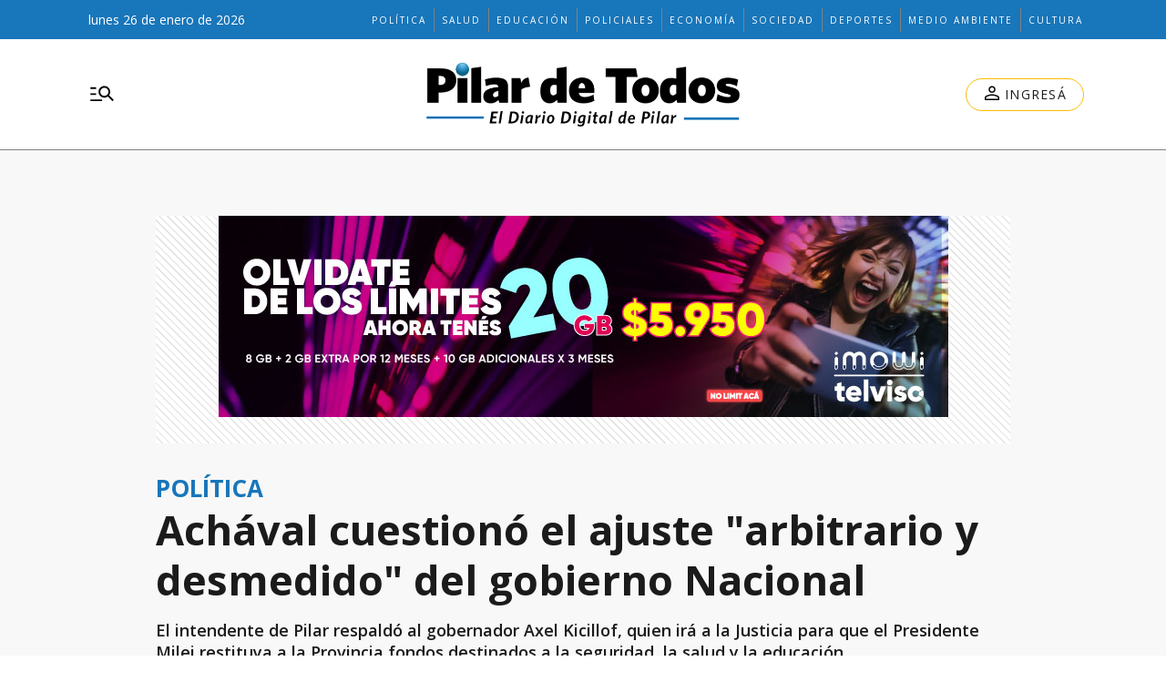

--- FILE ---
content_type: text/html; charset=utf-8
request_url: https://pilardetodos.com.ar/secciones/noticias/politica/achaval-cuestiono-el-ajuste-arbitrario-y-desmedido-del-gobierno-nacional
body_size: 25254
content:
<!DOCTYPE html><html lang="es" data-critters-container><head><meta charset="utf-8"><link rel="apple-touch-icon" href="/favicon/apple-touch-icon.png"><link rel="icon" type="image/png" sizes="32x32" href="/favicon/favicon-32x32.png"><link rel="icon" type="image/png" sizes="16x16" href="/favicon/favicon-16x16.png"><link rel="manifest" href="/manifest.json"><link rel="mask-icon" href="/favicon/safari-pinned-tab.svg" color="#5bbad5"><meta name="msapplication-TileColor" content="#ffffff"><title>Achával cuestionó el ajuste &quot;arbitrario y desmedido&quot; del gobierno Nacional – Pilar de Todos</title><meta name="theme-color" content="#1876ba"><meta http-equiv="Content-Type" content="text/html; charset=utf-8"><meta name="viewport" content="width=device-width, initial-scale=1.0"><meta name="keywords" content="Pilar, zona, norte, noticias, información, diario digital de pilar, periódico, Manuel Alberti, Del Viso, Fátima, Manzanares, Villa Rosa, Zelaya, Derqui, policiales, policiales de Pilar, clima en Pilar, estado del tiempo en Pilar, política, educación, cultura, salud, deportes, pilardetodos, pilardetodos.com, pilardetodos.com.ar, diario de pilar, pilar de todos, noticias de pilar, diarios de pilar, noticias de pilar, intendencia de Pilar, intendente de Pilar, Concejo Deliberante de Pilar, Defensoría del Pueblo de Pilar, noticias de Pilar hoy, novedades de Pilar, entrevistas de Pilar."><meta name="author" content="Nestor Miranda"><meta name="copyright" content="Pilar de Todos"><meta name="google-adsense-account" content="ca-pub-4516031896335179"><meta name="googlebot" content="index,follow"><meta name="LANGUAGE" content="es"><meta name="DISTRIBUTION" content="Global"><meta name="classification" content><meta name="GENERATOR" content="pilardetodos.com.ar | Pilar de Todos"><meta name="robots" content="max-snippet:-1, max-image-preview:large"><meta name="description" content="El intendente de Pilar respaldó al gobernador Axel Kicillof, quien irá a la Justicia para que el Presidente Milei restituya a la Provincia fondos destinados a la seguridad, la salud y la educación.
"><meta property="og:description" content="El intendente de Pilar respaldó al gobernador Axel Kicillof, quien irá a la Justicia para que el Presidente Milei restituya a la Provincia fondos destinados a la seguridad, la salud y la educación.
"><meta property="fb:pages" content="pilar.detodos"><meta property="og:region" content="Pilar"><meta property="og:country_name" content="Argentina"><meta property="og:locale" content="es"><meta property="og:site_name" content="Pilar de Todos | El diario digital de Pilar con la mayor información y actualidad diaria del Distrito y la región. Sitio con notas, entrevistas, datos, análisis y opinión de Pilar, la región y la Argentina."><meta property="og:type" content="article"><meta property="og:title" content="Achával cuestionó el ajuste &quot;arbitrario y desmedido&quot; del gobierno Nacional"><meta property="og:url" content="https://www.pilardetodos.com.ar/secciones/noticias/politica/achaval-cuestiono-el-ajuste-arbitrario-y-desmedido-del-gobierno-nacional"><meta property="og:image" content="https://pilardetodoscdn.eleco.com.ar/media/k2/items/src/d3954ae66cbc34c4b6ce166f41ed8c3e.jpg"><meta property="og:image:alt" content><meta name="twitter:card" content="summary"><meta name="twitter:site" content="@PilarDeTodos"><meta name="twitter:creator" content="@PilarDeTodos"><meta name="twitter:url" content="https://www.pilardetodos.com.ar/secciones/noticias/politica/achaval-cuestiono-el-ajuste-arbitrario-y-desmedido-del-gobierno-nacional"><meta name="twitter:title" content="Achával cuestionó el ajuste &quot;arbitrario y desmedido&quot; del gobierno Nacional"><meta name="twitter:description" content="El intendente de Pilar respaldó al gobernador Axel Kicillof, quien irá a la Justicia para que el Presidente Milei restituya a la Provincia fondos destinados a la seguridad, la salud y la educación.
"><meta name="twitter:image" content="https://pilardetodoscdn.eleco.com.ar/media/k2/items/src/d3954ae66cbc34c4b6ce166f41ed8c3e.jpg"><script type="application/ld+json">{"@context":"https://schema.org","@type":"BreadcrumbList","itemListElement":[{"@type":"ListItem","position":1,"name":"Pilar De Todos","item":"https://www.pilardetodos.com.ar"},{"@type":"ListItem","position":2,"name":"Política","item":"https://www.pilardetodos.com.ar/politica"},{"@type":"ListItem","position":3,"name":"https://www.pilardetodos.com.ar/secciones/noticias/politica/achaval-cuestiono-el-ajuste-arbitrario-y-desmedido-del-gobierno-nacional","item":"https://www.pilardetodos.com.ar/secciones/noticias/politica/achaval-cuestiono-el-ajuste-arbitrario-y-desmedido-del-gobierno-nacional"}]}</script><script type="application/ld+json">{"@context":"https://schema.org","@type":"NewsArticle","url":"https://www.pilardetodos.com.ar/secciones/noticias/politica/achaval-cuestiono-el-ajuste-arbitrario-y-desmedido-del-gobierno-nacional","name":"Achával cuestionó el ajuste \"arbitrario y desmedido\" del gobierno Nacional","alternateName":"Achával cuestionó el ajuste \"arbitrario y desmedido\" del gobierno Nacional","headline":"Achával cuestionó el ajuste \"arbitrario y desmedido\" del gobierno Nacional","alternativeHeadline":"El intendente de Pilar respaldó al gobernador Axel Kicillof, quien irá a la Justicia para que el Presidente Milei restituya a la Provincia fondos destinados a la seguridad, la salud y la educación.\r\n","image":[{"@type":"ImageObject","url":"https://pilardetodoscdn.eleco.com.ar/media/k2/items/src/d3954ae66cbc34c4b6ce166f41ed8c3e.jpg","caption":""}],"articleSection":"Política","dateCreated":"2024-02-27T01:19:51.000000Z","datePublished":"2024-02-27T01:19:51.000000Z","dateModified":"2024-02-28T22:31:35.000000Z","keywords":null,"InLanguage":"es-AR","author":{"@type":"Person","name":"Pilar de Todos","jobTitle":"","url":"https://www.pilardetodos.com.ar/autor/pilar-de-todos"},"publisher":{"@type":"NewsMediaOrganization","@id":"https://www.pilardetodos.com.ar","name":"Pilar de Todos","logo":{"@type":"ImageObject","url":"https://pilardetodoscdn.eleco.com.ar/pilardetodos-static/images/logo.png"}},"description":"El intendente de Pilar respaldó al gobernador Axel Kicillof, quien irá a la Justicia para que el Presidente Milei restituya a la Provincia fondos destinados a la seguridad, la salud y la educación.\r\n","articleBody":"El intendente Federico Achával respaldó al gobernador Axel Kicillof, luego de que el mandatario bonaerense anunciara que irá a la Justicia para que se restituya el Fondo de Fortalecimiento Fiscal que el Presidente Javier Milei eliminó por Decreto. \rSe trata de dineros que el gobierno bonaerense había conseguido durante la gestión de Alberto Fernández, y que se destinaban al pago de salarios policiales, obras de infraestructura sanitaria y salud. \rKicillof anunció los pasos a seguir en un acto que se llevó a cabo en La Plata, donde estuvo acompañado por varios funcionarios e intendentes, entre ellos el de Pilar. \r\"El ajuste arbitrario y desmedido que está impulsando el gobierno nacional contra la Provincia de Buenos Aires no es contra el gobernador ni contra un gobierno: es contra la seguridad, contra la salud y contra la educación del pueblo bonaerense\", escribió Achával en la red social X luego del encuentro. \r\"Apoyamos el reclamo de y de todos los gobernadores y nos solidarizamos con los argentinos que están sufriendo este ajuste\", añadió el mandatario local. \rEn los últimos días el intendente ya había sido muy critico con el gobierno de Milei https://pilardetodos.com.ar/secciones/noticias/politica/achaval-necesitamos-que-el-gobierno-nacional-entienda-a-los-gobernadores-que-defienden-a-su-pueblo, en este caso por su enfrentamiento con Chubut, provincia a la que le retuvo 13.500 millones de pesos en concepto de recobro de una deuda, pese a que la provincia patagónica había iniciado por procesos para refinanciarla. \r\"Estos ataques no son contra los gobernadores, son contra los derechos de millones de argentinos y argentinas. Hoy más que nunca rechazamos las prácticas anti federales que se quieren imponer desde el gobierno nacional”, rechazó Achával. \r\"Los recursos que nos quitaron tienen que devolverlos\" \rEn la conferencia de prensa, Kicillof anunció que instruyó al fiscal de Estado de la provincia para que inicie acciones judiciales ante la Corte Suprema y se restituya el Fondo de Fortalecimiento Fiscal que eliminó el Gobierno nacional de forma intempestiva a través del DNU 192/2004. \r“Hemos agotado todas las instancias administrativas y de diálogo con el Gobierno nacional: he instruido al fiscal de Estado de la provincia de Buenos Aires para que inicie acciones judiciales ante la Corte Suprema de Justicia de la Nación y para que se restituyan cautelarmente los fondos que nos sacaron”, afirmó Kicillof al encabezar una rueda de prensa junto a la vicegobernadora Verónica Magario tras la publicación del decreto 192 que elimina el Fondo de Fortalecimiento Fiscal de la Provincia de Buenos Aires.  \rEn ese marco, Kicillof destacó que “no vamos a claudicar en la defensa de los intereses de nuestro pueblo: los recursos que nos quitaron no están en discusión, tienen que devolverlos”. “A partir de las medidas de Milei están en juego la unidad nacional y la Constitución argentina: nos reuniremos con gobernadores de todos los espacios políticos para dar una respuesta conjunta y contundente”, anunció. \rAdemás, el Gobernador subrayó que “estamos ante una situación de gravedad inédita porque el Presidente no solamente abandona sus obligaciones más elementales, sino que somete a todos a un ajuste salvaje y se roba los recursos de las provincias”. “Esto ocurre tras la publicación del DNU 70 y el tratamiento bochornoso de la Ley Ómnibus, que cayó por la propia torpeza de un Gobierno nacional que luego empezó a amenazar con fundir a las provincias, y retiró los recursos del FONID y del Fondo Compensador para el transporte público”, manifestó. \r“Los fondos que pretenden quitarnos se utilizaron para recuperar los sueldos de los policías, comprar equipamiento y patrulleros nuevos para toda la provincia: no son para un gobierno ni un gobernador, sino para brindarles seguridad a las y los bonaerenses”, explicó Kicillof, al tiempo que remarcó que “están afectando la provisión de alimentos en comedores, la construcción de escuelas y nuevos centros de salud”. \rPor último, el mandatario bonaerense resaltó: “Estos ataques se han construido bajo la falsa idea de que la provincia ha sido privilegiada en el reparto de los fondos: de ninguna manera se ha compensado la injusta distribución de los recursos coparticipables en desmedro de la provincia de Buenos Aires, que tiene el Estado más chico y más austero de la Argentina”. “Nosotros no nos vamos a dejar extorsionar por las amenazas del Presidente: nunca vamos a dejar de pelear por lo que le corresponde al pueblo de la provincia de Buenos Aires”, concluyó. \rEstuvieron presentes integrantes del gabinete; legisladores nacionales y provinciales; intendentes e intendentas bonaerenses; representantes gremiales y de organizaciones sociales.  ","isAccessibleForFree":"True","hasPart":null}</script><link rel="canonical" href="https://www.pilardetodos.com.ar/secciones/noticias/politica/achaval-cuestiono-el-ajuste-arbitrario-y-desmedido-del-gobierno-nacional"><link rel="preload" as="image" href="https://cdnartic.ar/464ReIQ1Hv2ycSjHgjiNsYz9orQ=/1280x0/filters:no_upscale():format(webp):quality(40)/https://pilardetodoscdn.eleco.com.ar/media/k2/items/src/d3954ae66cbc34c4b6ce166f41ed8c3e.jpg" fetchpriority="high" imagesizes="(max-width: 1149px) 944px, (max-width: 1439px) 1098px, (max-width: 1441px) 1280px, 1442px" imagesrcset="https://cdnartic.ar/3s4aEUiLN2pXO6WBB9yVCRu5hqo=/384x0/filters:no_upscale():format(webp):quality(40)/https://pilardetodoscdn.eleco.com.ar/media/k2/items/src/d3954ae66cbc34c4b6ce166f41ed8c3e.jpg 384w,
    https://cdnartic.ar/wfXOO5B6IXToNcYRFx-5DPTP_vU=/768x0/filters:no_upscale():format(webp):quality(40)/https://pilardetodoscdn.eleco.com.ar/media/k2/items/src/d3954ae66cbc34c4b6ce166f41ed8c3e.jpg 768w,
    https://cdnartic.ar/oRgt2Ifij_B-CXL1H6_vxC4GPPs=/1024x0/filters:no_upscale():format(webp):quality(40)/https://pilardetodoscdn.eleco.com.ar/media/k2/items/src/d3954ae66cbc34c4b6ce166f41ed8c3e.jpg 1024w,
    https://cdnartic.ar/fzY90LznmDikcppXNF0s0XQgxnI=/1500x0/filters:no_upscale():format(webp):quality(40)/https://pilardetodoscdn.eleco.com.ar/media/k2/items/src/d3954ae66cbc34c4b6ce166f41ed8c3e.jpg 1500w"><link rel="preload" as="image" imagesrcset="https://cdnartic.ar/3s4aEUiLN2pXO6WBB9yVCRu5hqo=/384x0/filters:no_upscale():format(webp):quality(40)/https://pilardetodoscdn.eleco.com.ar/media/k2/items/src/d3954ae66cbc34c4b6ce166f41ed8c3e.jpg 384w, https://cdnartic.ar/M5Low30Z8wFU81O9J69uXywp4yI=/400x0/filters:no_upscale():format(webp):quality(40)/https://pilardetodoscdn.eleco.com.ar/media/k2/items/src/d3954ae66cbc34c4b6ce166f41ed8c3e.jpg 400w, https://cdnartic.ar/wfXOO5B6IXToNcYRFx-5DPTP_vU=/768x0/filters:no_upscale():format(webp):quality(40)/https://pilardetodoscdn.eleco.com.ar/media/k2/items/src/d3954ae66cbc34c4b6ce166f41ed8c3e.jpg 768w, https://cdnartic.ar/oRgt2Ifij_B-CXL1H6_vxC4GPPs=/1024x0/filters:no_upscale():format(webp):quality(40)/https://pilardetodoscdn.eleco.com.ar/media/k2/items/src/d3954ae66cbc34c4b6ce166f41ed8c3e.jpg 1024w, https://cdnartic.ar/fzY90LznmDikcppXNF0s0XQgxnI=/1500x0/filters:no_upscale():format(webp):quality(40)/https://pilardetodoscdn.eleco.com.ar/media/k2/items/src/d3954ae66cbc34c4b6ce166f41ed8c3e.jpg 1500w" imagesizes="(max-width: 1149px) 944px, (max-width: 1439px) 1098px, (max-width: 1441px) 1280px, 1442px"><meta name="next-head-count" content="45"><link rel="preconnect" href="//www.googletagmanager.com"><link rel="dns-prefetch" href="//www.googletagmanager.com"><link rel="preconnect" href="//cdnartic.ar"><link rel="dns-prefetch" href="//cdnartic.ar"><link rel="preconnect" href="//pilardetodoscdn.eleco.com.ar"><link rel="dns-prefetch" href="//pilardetodoscdn.eleco.com.ar"><link rel="preconnect" href="//fonts.googleapis.com"><link rel="preconnect" href="//fonts.gstatic.com" crossorigin="true"><link rel="dns-prefetch" href="//fonts.googleapis.com/"><style data-critical="fonts">
    @font-face {
      font-family: "Open Sans-fallback";
      size-adjust: 105.44%;
      ascent-override: 103%;
      
      
      src: local("Arial");
    }
  </style><link rel="preload" as="style" href="https://fonts.googleapis.com/css2?family=Open+Sans:wght@300;400;500;600;700&amp;display=swap"><script>
            (function() {
              var link = document.createElement('link');
              link.id = 'google-font-preload';
              link.rel = 'stylesheet';
              link.href = 'https://fonts.googleapis.com/css2?family=Open+Sans:wght@300;400;500;600;700&display=swap';
              link.media = 'print';
              link.onload = function() {
                this.media = 'all';
                this.onload = null;
              };
              document.head.appendChild(link);
            })();
          </script><noscript><link rel="stylesheet" href="https://fonts.googleapis.com/css2?family=Open+Sans:wght@300;400;500;600;700&amp;display=swap"></noscript><script defer nomodule src="/_next/static/chunks/polyfills-c67a75d1b6f99dc8.js"></script><script defer src="/_next/static/chunks/81.0ef09d8002c6a9ab.js"></script><script defer src="/_next/static/chunks/fec483df-0ae3eab1f01ec172.js"></script><script defer src="/_next/static/chunks/2868-c2bf65cd3c22200e.js"></script><script defer src="/_next/static/chunks/9532-30931859672ad267.js"></script><script defer src="/_next/static/chunks/7311.68349119f02efc37.js"></script><script defer src="/_next/static/chunks/7440-4e264daaef556717.js"></script><script defer src="/_next/static/chunks/4605.e3a9798f85eb07cd.js"></script><script defer src="/_next/static/chunks/9546-5fdd3670f2218328.js"></script><script defer src="/_next/static/chunks/4791.1ca4a89eebdc02f3.js"></script><script src="/_next/static/chunks/webpack-0536af923015fdd6.js" defer></script><script src="/_next/static/chunks/framework-f44ba79936f400b5.js" defer></script><script src="/_next/static/chunks/main-b7938fd107e17050.js" defer></script><script src="/_next/static/chunks/pages/_app-e161c0912c2bed91.js" defer></script><script src="/_next/static/chunks/397-c50f3abcd6fff791.js" defer></script><script src="/_next/static/chunks/3996-fe41e942a02b8df5.js" defer></script><script src="/_next/static/chunks/9205-5221979a5286ecaf.js" defer></script><script src="/_next/static/chunks/1121-afaa68995e3e8b27.js" defer></script><script src="/_next/static/chunks/6059-d7a499f3d8de9bc6.js" defer></script><script src="/_next/static/chunks/5494-a97257cdd79ef460.js" defer></script><script src="/_next/static/chunks/4450-f1d67fdfe0d151e5.js" defer></script><script src="/_next/static/chunks/5564-b63b61cc51de94f8.js" defer></script><script src="/_next/static/chunks/8843-3212de32db4ba637.js" defer></script><script src="/_next/static/chunks/4890-550f07d66e88a48b.js" defer></script><script src="/_next/static/chunks/4596-a346ac2dbab21974.js" defer></script><script src="/_next/static/chunks/pages/secciones/noticias/%5Bcategory%5D/%5Bnote%5D-578b83b60756c815.js" defer></script><script src="/_next/static/UGgeaN92rW6NwVu2ARihc/_buildManifest.js" defer></script><script src="/_next/static/UGgeaN92rW6NwVu2ARihc/_ssgManifest.js" defer></script><style>body,html{padding:0;margin:0}html{font-size:16px}body{background-color:#fff;color:#1b1b1b;max-width:100%}*{box-sizing:border-box;font-family:var(--font-primary)}.container{margin:0 auto;display:flex;width:100%;height:100%}.header-float{display:flex;height:64px;top:0;margin:0 auto;align-items:center;padding:0 var(--cuore-space-4x)}@media screen and (min-width:768px){.container,.header-float{max-width:720px}}@media screen and (min-width:992px){.container,.header-float{max-width:944px}}@media screen and (min-width:1150px){.container,.header-float{max-width:1100px}}@media screen and (min-width:1440px){.container,.header-float{max-width:1280px}}@media screen and (min-width:1601px){.container,.header-float{max-width:1440px}}@media only screen and (min-width:992px){.header-float{padding:0 var(--layout-container-padding)}}@media only screen and (min-width:1601px){.header-float div{display:flex}}.d-flex{display:flex}.box-shadow{border-bottom:1px solid #fff}.color-black{color:#1b1b1b!important}.bg-color-primary{background-color:#1876ba;color:#fff}nav ul{display:flex}ul li{list-style:none;text-decoration:none}figure,h1,p,ul{margin:0;padding:0;font-weight:400}figure{position:relative}a{text-decoration:none}a:-moz-any-link{color:inherit}a:any-link{color:inherit}.f-dir-col{flex-direction:column}.jc-f-start{justify-content:flex-start}.jc-spc-btw{justify-content:space-between}.alg-items-cntr{align-items:center}.mg-top-16{margin-top:var(--cuore-space-4x)}.mg-top-32{margin-top:var(--cuore-space-8x)}.box-shadow{border-bottom:1px solid var(--white);box-shadow:0 2px 2px rgba(0,0,0,.25)}.mg-bottom-32{margin-bottom:var(--cuore-space-8x)}.mg-bottom-40{margin-bottom:var(--cuore-space-md)}@media only screen and (min-width:768px){:root{--layout-container-padding:var(--cuore-space-8x)}}.header-float-container.hidden{transition:top .7s ease;top:-200px}.header-float-container{position:fixed;top:0;width:100%;left:0;z-index:10;transition:all .5s ease;display:inline;display:initial;background-color:#fff}:root{--primary:#1876ba;--secondary:#91b7d4;--success:#98bf17;--warning:#eed12c;--danger:#b9000b;--info:#1b1b1b;--white:#fff;--light:#dfdfdf;--black:#1b1b1b;--bronce:#d7bc8b;--vibrant:#1b1b1b;--grey:#6f6f6f;--dark:#272727;--negro:#000;--light-primary:#244157;--black-menu:#1b1b1b;--black-light-title:#232323;--back-input:#ebebeb;--border-input:#dfdfdf;--primary-grey:#dfdfdf;--light-grey:#e9e9e9;--box-grey:#a2a2a2;--medium-grey:#838383;--grey-account:#c3c3c3;--placeholder-grey:#bebebe;--dark-grey:#565656;--light-black:#282828;--font-primary:"Open Sans","Open Sans-fallback";--font-secondary:"DM Serif Text","DM Serif Display-fallback";--background:#fff;--layout-container-padding:0.5rem;--layout-container-margin:0.5rem;--cuore-space:0.25rem;--cuore-space-2x:0.5rem;--cuore-space-4x:1rem;--cuore-space-8x:2rem;--cuore-space-16x:4rem;--cuore-space-24x:6rem;--cuore-space-32x:8rem;--cuore-space-48x:12rem;--cuore-space-64x:16rem;--cuore-space-sm:2rem;--cuore-space-md:2.5rem;--cuore-space-lg:3rem;--cuore-space-gap:1.5rem;--cuore-space-gap-half:0.75rem}.Logo_LinkLogo__4vn4V .Logo_figure__7_YKa{height:auto;width:auto;display:flex;align-items:center;justify-content:center}.Logo_LinkLogo__4vn4V .Logo_figure__7_YKa img{width:100%;height:100%;-o-object-fit:contain;object-fit:contain;max-width:280px;max-height:49px}@media(min-width:1150px){.Logo_LinkLogo__4vn4V .Logo_figure__7_YKa img{max-width:400px;max-height:70px}}.LinkSocial_Icon__dy1k2 svg{width:24px;height:24px}.Legals_copyright__Yts92{font-size:12px;line-height:16px;border-top:1px solid var(--grey);width:100%;max-width:1052px;padding-top:13px;display:flex;flex-direction:column;align-items:center}.Legals_copyright__Yts92,.Legals_copyright__Yts92 .copyright-content,.Legals_copyright__Yts92 .copyright-content>div,.Legals_copyright__Yts92>div{gap:12px}.Legals_copyright__Yts92 .Legals_artic__2KnHA{display:flex;flex-direction:column;width:90px;text-align:center}.Legals_copyright__Yts92 .copyright-content{line-height:16px;display:flex;flex-direction:column;align-items:center}.Legals_copyright__Yts92 .copyright-content span{display:flex;flex-direction:column;text-align:center}.Legals_copyright__Yts92 .copyright-content>div{display:flex;flex-direction:column;word-spacing:2px;cursor:default}.Legals_copyright__Yts92 .copyright-content>span{gap:10px;flex-direction:column-reverse;font-weight:600;width:180px}.Legals_copyright__Yts92 .copyright-content>span a{transition:color .2s ease-in-out}.Legals_copyright__Yts92 .copyright-content>span a:hover{color:var(--primaryHover)}@media(min-width:1150px){.Legals_copyright__Yts92,.Legals_copyright__Yts92 .copyright-content{flex-direction:row;gap:52px;justify-content:space-between}.Legals_copyright__Yts92 .copyright-content span{text-align:start}.Legals_copyright__Yts92 .copyright-content>span{gap:4px}}@media(min-width:1440px){.Legals_copyright__Yts92,.Legals_copyright__Yts92 .copyright-content{gap:120px;justify-content:space-between}}.MainFooter_socialMedia___qXzL a div svg{width:22px;height:22px}.MainFooter_footerContainer__WnB61{display:flex;flex-direction:column;gap:32px;padding:24px 20px;max-width:529px;margin:0 auto}@media(min-width:992px){.MainFooter_footerContainer__WnB61{max-width:943px}}@media(min-width:1150px){.MainFooter_footerContainer__WnB61{max-width:1100px}}@media(min-width:1440px){.MainFooter_footerContainer__WnB61{max-width:1280px}}@media(min-width:1601px){.MainFooter_footerContainer__WnB61{max-width:1440px}}.MainFooter_topContainer__PHU7J{position:relative;max-width:1052px}.MainFooter_topContainer__PHU7J,.MainFooter_topContainer__PHU7J .MainFooter_topMediaContainer__8B4GQ{display:flex;flex-direction:column;align-items:center}@media(min-width:768px){.MainFooter_topContainer__PHU7J .MainFooter_topMediaContainer__8B4GQ{flex-direction:row;width:100%;justify-content:space-between}}@media(min-width:992px){.MainFooter_topContainer__PHU7J .MainFooter_topMediaContainer__8B4GQ{position:absolute;width:inherit;justify-content:inherit}}.MainFooter_logoContainer__cknHV{width:100%;display:flex;justify-content:center}.MainFooter_socialMedia___qXzL{margin:28px 0 24px;display:flex;flex-direction:row-reverse;gap:18px}.MainFooter_mainContainer__cFIpe{width:100%;max-width:1052px;display:flex;flex-direction:column-reverse;align-items:flex-start}.MainFooter_mainContainer__cFIpe .MainFooter_sections__Y__db.MainFooter_open__kXjby svg{transition:all .2s ease-in-out;rotate:0deg}.MainFooter_mainContainer__cFIpe .MainFooter_sections__Y__db div{cursor:pointer;width:-moz-max-content;width:max-content}.MainFooter_mainContainer__cFIpe .MainFooter_sections__Y__db{display:flex;flex-direction:column;gap:30px;box-sizing:border-box;padding:20px 8px}@media(min-width:992px){.MainFooter_mainContainer__cFIpe .MainFooter_sections__Y__db{padding:0}}.MainFooter_mainContainer__cFIpe .MainFooter_sections__Y__db{width:100%;border-top:1px solid var(--grey)}.MainFooter_mainContainer__cFIpe .MainFooter_sections__Y__db span{display:flex;align-items:center;line-height:22px;font-size:15px;letter-spacing:1px;text-transform:uppercase;text-align:left}.MainFooter_mainContainer__cFIpe .MainFooter_sections__Y__db nav{display:flex;flex-direction:column;gap:14px}.MainFooter_mainContainer__cFIpe .MainFooter_sections__Y__db nav.MainFooter_hidden__EpWWM{display:none}.MainFooter_mainContainer__cFIpe .MainFooter_sections__Y__db ul{display:flex;flex-direction:column;gap:14px}.MainFooter_mainContainer__cFIpe .MainFooter_sections__Y__db ul .MainFooter_item__xao6F{width:-moz-max-content;width:max-content}.MainFooter_mainContainer__cFIpe .MainFooter_sections__Y__db ul .MainFooter_item__xao6F span{font-size:14px;line-height:19px;text-transform:capitalize;transition:all .2s ease-in-out}.MainFooter_mainContainer__cFIpe .MainFooter_sections__Y__db ul .MainFooter_item__xao6F span.MainFooter_sidebarItem__LWo14{color:var(--grey)}.MainFooter_mainContainer__cFIpe .MainFooter_sections__Y__db ul .MainFooter_item__xao6F span:hover{color:var(--primaryHover)}.MainFooter_mainContainer__cFIpe .MainFooter_NavListContainer__QcWQl{width:100%;border-top:1px solid var(--grey)}.MainFooter_mainContainer__cFIpe .MainFooter_NavListContainer__QcWQl .MainFooter_NavList__2DH4I{width:100%;display:flex;flex-direction:column;align-items:flex-start;gap:24px;padding:24px 0 0}.MainFooter_mainContainer__cFIpe .MainFooter_NavListContainer__QcWQl .MainFooter_NavList__2DH4I li a{display:flex;align-items:center;gap:16px}@media(min-width:992px){.MainFooter_mainContainer__cFIpe .MainFooter_NavListContainer__QcWQl .MainFooter_NavList__2DH4I li a{display:inherit}}.MainFooter_mainContainer__cFIpe .MainFooter_NavListContainer__QcWQl .MainFooter_NavList__2DH4I li a:hover span{color:var(--primaryHover)}.MainFooter_mainContainer__cFIpe .MainFooter_NavListContainer__QcWQl .MainFooter_NavList__2DH4I li a span{line-height:22px;font-size:15px;letter-spacing:1px;text-transform:uppercase;text-align:left;color:var(--black);transition:all .2s ease-in}@media(min-width:992px){.MainFooter_footerContainer__WnB61{padding:24px}.MainFooter_footerContainer__WnB61 .MainFooter_topContainer__PHU7J{width:100%;flex-direction:row;gap:205px;justify-content:space-between}.MainFooter_footerContainer__WnB61 .MainFooter_topContainer__PHU7J .MainFooter_socialMedia___qXzL{order:0;align-self:center;margin:0}.MainFooter_footerContainer__WnB61 .MainFooter_topContainer__PHU7J .MainFooter_logoContainer__cknHV{order:1;align-self:center}.MainFooter_footerContainer__WnB61 .MainFooter_mainContainer__cFIpe .MainFooter_sections__Y__db{display:flex;min-height:62px}.MainFooter_footerContainer__WnB61 .MainFooter_mainContainer__cFIpe .MainFooter_sections__Y__db div{display:flex;justify-content:normal}.MainFooter_footerContainer__WnB61 .MainFooter_mainContainer__cFIpe .MainFooter_sections__Y__db nav.MainFooter_hidden__EpWWM{display:inherit}.MainFooter_footerContainer__WnB61 .MainFooter_mainContainer__cFIpe .MainFooter_NavListContainer__QcWQl{display:flex;justify-content:center}.MainFooter_footerContainer__WnB61 .MainFooter_mainContainer__cFIpe .MainFooter_NavListContainer__QcWQl .MainFooter_NavList__2DH4I{max-height:240px;flex-wrap:wrap;align-content:space-between}.MainFooter_mainContainer__cFIpe .MainFooter_NavListContainer__QcWQl .MainFooter_NavList__2DH4I li a span,.MainFooter_mainContainer__cFIpe .MainFooter_sections__Y__db ul li a span{letter-spacing:0}.MainFooter_footerContainer__WnB61{gap:32px;padding:45px 32px;display:flex;align-items:center}}@media(min-width:992px)and (min-width:992px){.MainFooter_footerContainer__WnB61{gap:53px}}@media(min-width:992px){.MainFooter_footerContainer__WnB61 .MainFooter_topContainer__PHU7J{max-width:940px;flex-direction:row;gap:205px;justify-content:space-between}}@media(min-width:992px)and (min-width:1150px){.MainFooter_footerContainer__WnB61 .MainFooter_topContainer__PHU7J{max-width:950px}}@media(min-width:992px){.MainFooter_footerContainer__WnB61 .MainFooter_topContainer__PHU7J .MainFooter_socialMedia___qXzL{order:0}.MainFooter_footerContainer__WnB61 .MainFooter_topContainer__PHU7J .MainFooter_logoContainer__cknHV{order:1}.MainFooter_footerContainer__WnB61 .MainFooter_mainContainer__cFIpe{max-width:928px;display:grid;grid-template-columns:25% 75%;grid-gap:34px;gap:34px}}@media(min-width:992px)and (min-width:1150px){.MainFooter_footerContainer__WnB61 .MainFooter_mainContainer__cFIpe{max-width:957px}}@media(min-width:992px){.MainFooter_footerContainer__WnB61 .MainFooter_mainContainer__cFIpe .MainFooter_NavListContainer__QcWQl{display:flex;flex-direction:column;gap:10px;border-top:none}.MainFooter_footerContainer__WnB61 .MainFooter_mainContainer__cFIpe .MainFooter_NavListContainer__QcWQl span{line-height:22px;font-size:15px;letter-spacing:1px;text-transform:uppercase;text-align:left;text-align:initial;cursor:default}.MainFooter_footerContainer__WnB61 .MainFooter_mainContainer__cFIpe .MainFooter_NavListContainer__QcWQl .MainFooter_NavList__2DH4I{padding:0;gap:8px;flex-direction:column;width:100%;max-width:530px}.MainFooter_footerContainer__WnB61 .MainFooter_mainContainer__cFIpe .MainFooter_NavListContainer__QcWQl .MainFooter_NavList__2DH4I li a span{cursor:pointer;text-transform:capitalize}.MainFooter_footerContainer__WnB61 .MainFooter_mainContainer__cFIpe .MainFooter_sections__Y__db{gap:10px;border-top:none}.MainFooter_footerContainer__WnB61 .MainFooter_mainContainer__cFIpe .MainFooter_sections__Y__db div span{cursor:default}.MainFooter_footerContainer__WnB61 .MainFooter_mainContainer__cFIpe .MainFooter_sections__Y__db div span svg{display:none}.MainFooter_footerContainer__WnB61 .MainFooter_mainContainer__cFIpe .MainFooter_sections__Y__db .MainFooter_categories__MUpAe{display:grid;grid-template-columns:repeat(3,1fr);grid-auto-flow:column}.MainFooter_footerContainer__WnB61 .MainFooter_mainContainer__cFIpe .MainFooter_sections__Y__db .MainFooter_categories__MUpAe .MainFooter_item__xao6F.MainFooter_firstColumn__TEypm{grid-column-start:1}.MainFooter_footerContainer__WnB61 .MainFooter_mainContainer__cFIpe .MainFooter_sections__Y__db .MainFooter_categories__MUpAe .MainFooter_item__xao6F.MainFooter_secondColumn__ImBQ5{grid-column-start:2}.MainFooter_footerContainer__WnB61 .MainFooter_mainContainer__cFIpe .MainFooter_sections__Y__db .MainFooter_categories__MUpAe .MainFooter_item__xao6F.MainFooter_thirdColumn__4vM00{grid-column-start:3}}.MainFooter_legalsContainer__5a7ch{max-width:928px}@media(min-width:1150px){.MainFooter_legalsContainer__5a7ch{max-width:957px}}.TopHeader_TopHeaderContainer__agr9P{display:none;width:100%;padding:0 var(--cuore-space-4x)}@media(min-width:992px){.TopHeader_TopHeaderContainer__agr9P{display:block}}@media(min-width:1150px){.TopHeader_TopHeaderContainer__agr9P{padding:0 22px 0 36px}}.TopHeader_TopHeaderContainer__agr9P .TopHeader_TopHeader__jiaqF{display:flex;margin:0 auto;height:43px;position:relative}.TopHeader_TopHeaderContainer__agr9P .TopHeader_TopHeader__jiaqF .TopHeader_Time__ITS_Z{display:flex;align-self:center;font-style:normal;font-weight:400;font-size:14px;line-height:1.2;text-align:center;flex-grow:5}.TopHeader_TopHeaderContainer__agr9P .TopHeader_TopHeader__jiaqF .TopHeader_ListRight__S1LY2{display:flex;align-items:center;font-weight:400;font-size:12px;line-height:12px;letter-spacing:2px;text-transform:uppercase;flex-grow:5;justify-content:flex-end}@media(min-width:1601px){.TopHeader_TopHeaderContainer__agr9P .TopHeader_TopHeader__jiaqF .TopHeader_ListRight__S1LY2{flex-grow:4;justify-content:flex-end}}@media screen and (max-width:1200px){.TopHeader_TopHeaderContainer__agr9P .TopHeader_TopHeader__jiaqF .TopHeader_ListRight__S1LY2 .TopHeader_hiddenItem__96_j8 li:first-child{display:none}}.TopHeader_TopHeaderContainer__agr9P .TopHeader_TopHeader__jiaqF .TopHeader_ListRight__S1LY2 li.TopHeader_TopListLi__LdL5y{padding:0 8px;box-sizing:border-box}.TopHeader_TopHeaderContainer__agr9P .TopHeader_TopHeader__jiaqF .TopHeader_ListRight__S1LY2 li.TopHeader_TopListLi__LdL5y a{display:inline-block;white-space:nowrap;font-weight:400;font-size:10px;line-height:26px;letter-spacing:2px;text-transform:uppercase}.TopHeader_TopHeaderContainer__agr9P .TopHeader_TopHeader__jiaqF .TopHeader_ListRight__S1LY2 li.TopHeader_TopListLi__LdL5y:not(:first-of-type){border-left:1px solid #818181}.MenuBtn_MenuBtn__ouJC3{background:none;border:none}.MenuBtn_MenuBtn__ouJC3:hover{cursor:pointer}.MenuBtn_MenuBtn__ouJC3 svg{width:32px;height:32px}.BtnOutline_BtnOutline__JLY6h{display:flex;flex-direction:row;align-items:center;padding:8px 16px;gap:10px;width:-moz-fit-content;width:fit-content;height:36px;min-width:130px;background:#fff;cursor:pointer;border:1px solid #fbbc04;border-radius:500px}.UserLogged_UserLogged__432Iq{position:relative}.UserLogged_UserLogged__432Iq div{max-height:44px}.UserLogged_UserLogged__432Iq .UserLogged_text__vEyxT{font-family:var(--font-primary);font-weight:400;font-size:14px;line-height:22px;letter-spacing:1.25px;color:var(--black);text-align:center;width:100%;text-transform:uppercase}.UserLogged_UserLogged__432Iq .UserLogged_SignInMobile__BZsMV{display:flex;background:none;border:none}.UserLogged_UserLogged__432Iq .UserLogged_SignInMobile__BZsMV:hover{cursor:pointer}.UserLogged_UserLogged__432Iq .UserLogged_SignInMobile__BZsMV svg{width:32px;height:32px}.UserLogged_UserLogged__432Iq .UserLogged_SignInDesktop__BPoBg{display:none}@media(min-width:992px){.UserLogged_UserLogged__432Iq .UserLogged_SignInMobile__BZsMV{display:none}.UserLogged_UserLogged__432Iq .UserLogged_SignInDesktop__BPoBg{display:flex;align-items:center}}.MainHeader_MainHeaderContainer__JMmaK{display:flex;width:100%;height:62px;padding:16px;border-bottom:1px solid #818181;align-items:center;justify-content:center}@media(min-width:1150px){.MainHeader_MainHeaderContainer__JMmaK{height:122px;padding:0 30px}}.MainHeader_MainHeaderContainer__JMmaK .MainHeader_MainHeader___IJNa{width:100%;height:auto;box-sizing:border-box;position:relative;display:flex;justify-content:space-between;align-items:center;margin:0 auto}@media(min-width:768px){.MainHeader_MainHeaderContainer__JMmaK .MainHeader_MainHeader___IJNa .MainHeader_LogoMain__SPm8z,.MainHeader_MainHeaderContainer__JMmaK .MainHeader_MainHeader___IJNa .MainHeader_MenuSection__8bRs9,.MainHeader_MainHeaderContainer__JMmaK .MainHeader_MainHeader___IJNa .MainHeader_SectionLog__yA8r6{display:flex;flex-basis:32%}.MainHeader_MainHeaderContainer__JMmaK .MainHeader_MainHeader___IJNa .MainHeader_MenuSection__8bRs9{justify-content:flex-start}.MainHeader_MainHeaderContainer__JMmaK .MainHeader_MainHeader___IJNa .MainHeader_LogoMain__SPm8z{justify-content:center}.MainHeader_MainHeaderContainer__JMmaK .MainHeader_MainHeader___IJNa .MainHeader_SectionLog__yA8r6{justify-content:flex-end}}.MainHeader_MainHeaderContainer__JMmaK .MainHeader_MainHeader___IJNa .MainHeader_MenuSection__8bRs9{display:flex}@media(min-width:400px){.MainHeader_MainHeaderContainer__JMmaK .MainHeader_MainHeader___IJNa .MainHeader_MenuSection__8bRs9{max-width:529px;flex-grow:4;gap:16px}}.MainHeader_MainHeaderContainer__JMmaK .MainHeader_MainHeader___IJNa .MainHeader_MenuSection__8bRs9 nav{display:flex;align-items:center}.MainHeader_MainHeaderContainer__JMmaK .MainHeader_MainHeader___IJNa .MainHeader_ListLeft__9utem{display:none}@media(min-width:1150px){.MainHeader_MainHeaderContainer__JMmaK .MainHeader_MainHeader___IJNa .MainHeader_ListLeft__9utem{display:flex;color:var(--black);font-weight:400;font-size:12px;line-height:26px;width:-moz-fit-content;width:fit-content;text-transform:uppercase}}.MainHeader_MainHeaderContainer__JMmaK .MainHeader_MainHeader___IJNa .MainHeader_ListLeft__9utem{width:100%;flex-wrap:wrap;height:26px;overflow:hidden}.MainHeader_MainHeaderContainer__JMmaK .MainHeader_MainHeader___IJNa .MainHeader_LogoMain__SPm8z{display:flex;flex-grow:6;align-items:center;margin:0;justify-content:center}@media(min-width:1150px){.MainHeader_MainHeaderContainer__JMmaK .MainHeader_MainHeader___IJNa .MainHeader_LogoMain__SPm8z{justify-content:center}}.MainHeader_MainHeaderContainer__JMmaK .MainHeader_MainHeader___IJNa .MainHeader_SectionLog__yA8r6{display:flex;flex-grow:2}@media(min-width:400px){.MainHeader_MainHeaderContainer__JMmaK .MainHeader_MainHeader___IJNa .MainHeader_SectionLog__yA8r6{flex-grow:4}}.MainHeader_MainHeaderContainer__JMmaK .MainHeader_MainHeader___IJNa .MainHeader_SectionLog__yA8r6{gap:16px;justify-content:flex-end;align-items:center}.MainHeader_MainHeaderContainer__JMmaK .MainHeader_MainHeader___IJNa .MainHeader_SectionLog__yA8r6 .MainHeader_SectionLogSubs__QZ6v8{display:none}@media(min-width:768px){.MainHeader_MainHeaderContainer__JMmaK .MainHeader_MainHeader___IJNa .MainHeader_SectionLog__yA8r6 .MainHeader_SectionLogSubs__QZ6v8{display:block}}.SocialMedia_icon__BVx7w{display:flex;align-items:center;justify-content:flex-start;gap:12px}.SocialMedia_icon__BVx7w i{display:flex;justify-content:center;align-items:center}.SocialMedia_flexColumn__pvNTZ{flex-direction:column}.SocialMedia_stickyContainer__QAf_j{position:sticky;top:120px}.SocialMedia_stickySocial__4_DZ1{z-index:1;display:none}@media(min-width:992px){.SocialMedia_stickySocial__4_DZ1{display:block}}.SocialMedia_linkUrl__YuNr5{padding:0;background:none;position:relative;display:flex;align-items:center;border:none;cursor:pointer;border-radius:50%;background:#1876ba}.SocialMedia_buttonSave__rg4zl{cursor:pointer;border:none;background-color:transparent;padding:0;position:relative;height:-moz-max-content;height:max-content}.StickyHeaderNote_progressBar__H9zcX{height:6px;background-color:#152633;z-index:10;position:absolute;top:64px}.Header_headerContainer__UDZYQ{width:100%}.Layout_main__A9dYo{position:relative;width:100%;height:100%;background:#f8f8f8}.SectionAdvertising_advertisement__8FKgl{position:relative;background:repeating-linear-gradient(45deg,#fff,#fff,#fff,#fff 4px,#dbdbdb 6px);box-sizing:border-box;overflow:hidden}.SectionAdvertising_advertisement__8FKgl img{max-width:100%}section.SectionAdvertising_advertisement__8FKgl{width:100%;display:flex;justify-content:center;align-items:center;margin-right:auto;margin-left:auto}section.SectionAdvertising_advertisement__8FKgl.SectionAdvertising_m-box-h250__5aVOP{height:250px}section.SectionAdvertising_advertisement__8FKgl.SectionAdvertising_large-h250__PraWM{margin:32px auto}section.SectionAdvertising_advertisement__8FKgl.SectionAdvertising_box-300__v6Ic2{width:300px;height:250px}section.SectionAdvertising_advertisement__8FKgl.SectionAdvertising_box-600__I34k0{height:600px}section.SectionAdvertising_advertisement__8FKgl.SectionAdvertising_inread-h300__kj5xk{height:300px}section.SectionAdvertising_advertisement__8FKgl.SectionAdvertising_large-h100__3EiyZ{height:100px}section.SectionAdvertising_advertisement__8FKgl.SectionAdvertising_large-h250__PraWM{height:250px}@media only screen and (min-width:1000px){.SectionAdvertising_advertisement__8FKgl{width:100%;height:auto;display:flex;justify-content:center;align-items:center}}.NoteCoverImage_noteImageContainer__DRO0o{display:inline-block;margin:0 auto;flex-direction:column;align-items:center;width:100%;height:auto;max-width:944px}@media(min-width:1150px){.NoteCoverImage_noteImageContainer__DRO0o{max-width:1098px}}@media(min-width:1440px){.NoteCoverImage_noteImageContainer__DRO0o{max-width:1280px}}@media(min-width:1601px){.NoteCoverImage_noteImageContainer__DRO0o{max-width:1442px}}.NoteCoverImage_noteImageContainer__DRO0o figure{position:relative;width:100%;height:360px;margin:0 auto}@media(min-width:768px){.NoteCoverImage_noteImageContainer__DRO0o figure{height:540px}}@media(min-width:992px){.NoteCoverImage_noteImageContainer__DRO0o figure{height:600px}}@media(min-width:1150px){.NoteCoverImage_noteImageContainer__DRO0o figure{height:720px}}.NoteCoverImage_noteImageContainer__DRO0o figure img{-o-object-fit:cover;object-fit:cover;position:relative!important;width:100%!important;height:100%!important}.NoteCoverImage_copete__VwAAE p{margin:0 auto 16px;max-width:938px;font-size:16px;font-weight:600}@media(min-width:992px){.NoteCoverImage_copete__VwAAE p{margin:16px auto 16px 0;font-size:18px}}@media(min-width:1440px){.NoteCoverImage_copete__VwAAE p{margin:16px auto 16px 0}}@media(min-width:1601px){.NoteCoverImage_copete__VwAAE p{margin:16px auto 16px 0}}.NoteHeader_mainContainer__CiMpG{cursor:default;margin:0 auto;padding:30px 16px 24px;box-sizing:border-box;display:flex;flex-direction:column;gap:12px;max-width:871px}@media(min-width:992px){.NoteHeader_mainContainer__CiMpG{padding:40px 0;gap:24px}}@media(min-width:1150px){.NoteHeader_mainContainer__CiMpG{padding:40px 0;align-self:center;max-width:938px}}@media(min-width:1440px){.NoteHeader_mainContainer__CiMpG{max-width:1088px}}@media(min-width:1601px){.NoteHeader_mainContainer__CiMpG{max-width:1180px}}.NoteHeader_mainContainer__CiMpG{width:100%}.NoteHeader_mainContainer__CiMpG .NoteHeader_topContent__B4_4L{display:flex;flex-direction:column;gap:30px}@media(min-width:992px){.NoteHeader_mainContainer__CiMpG .NoteHeader_topContent__B4_4L{gap:12px}}.NoteHeader_mainContainer__CiMpG .NoteHeader_categoryContainer__7zFqZ{display:flex}.NoteHeader_mainContainer__CiMpG .NoteHeader_categoryContainer__7zFqZ .NoteHeader_category__1H4Hl{cursor:pointer;font-weight:700;font-size:20px;line-height:25px;color:var(--primary);text-transform:uppercase}@media(min-width:992px){.NoteHeader_mainContainer__CiMpG .NoteHeader_categoryContainer__7zFqZ .NoteHeader_category__1H4Hl{font-size:26px;line-height:35px}}.NoteHeader_mainContainer__CiMpG .NoteHeader_mainTitle__SziGl{font-weight:700;font-size:26px;line-height:30px}@media(min-width:992px){.NoteHeader_mainContainer__CiMpG .NoteHeader_mainTitle__SziGl{font-weight:800;font-size:40px;line-height:45px}}@media(min-width:1150px){.NoteHeader_mainContainer__CiMpG .NoteHeader_mainTitle__SziGl{font-size:45px;line-height:55px}}.NoteHeader_mainContainer__CiMpG .NoteHeader_bottomContent__E51dc{display:flex;flex-direction:column;gap:8px}.NoteHeader_mainContainer__CiMpG .NoteHeader_bottomContent__E51dc .NoteHeader_date__4aby9{font-weight:300;font-size:14px;line-height:19px}@media(min-width:992px){.NoteHeader_mainContainer__CiMpG .NoteHeader_bottomContent__E51dc{flex-direction:row;gap:0;justify-content:space-between;align-items:center}.NoteHeader_mainContainer__CiMpG .NoteHeader_bottomContent__E51dc .NoteHeader_socialMedia__rVOqT{order:1}}section.NoteBody_maxWidthContainer__4NRnl .stickyNoteContainer{flex-direction:column}@media only screen and (min-width:330px){section.NoteBody_maxWidthContainer__4NRnl .stickyNoteContainer .NoteBody_adPlaceholder__HDVaX{display:flex!important;height:auto}}.NoteBody_mainContainer__qlVmY,.NoteBody_mainFooterContainer__hB24u,.NoteBody_maxWidthContainer__4NRnl{width:100%;display:flex;flex-direction:column;align-self:center;gap:60px}.NoteBody_mainFooterContainer__hB24u{margin-top:24px;padding:0 16px;scroll-behavior:smooth}@media(min-width:400px){.NoteBody_mainFooterContainer__hB24u{padding:0}}.NoteBody_mainContainer__qlVmY{align-items:center;padding:30px 24px}@media(min-width:768px){.NoteBody_mainContainer__qlVmY{padding:60px 24px}}@media(min-width:992px){.NoteBody_mainContainer__qlVmY{padding:60px 0}}.NoteBody_noteText__jZ5P_ a{color:#0250c9;font-style:italic;overflow-wrap:break-word}.NoteBody_noteContainer__DI5Dt{max-width:871px}@media(min-width:1150px){.NoteBody_noteContainer__DI5Dt{max-width:1019px}}@media(min-width:1440px){.NoteBody_noteContainer__DI5Dt{max-width:1170px}}@media(min-width:1601px){.NoteBody_noteContainer__DI5Dt{max-width:1242px}}.NoteBody_noteContainer__DI5Dt p,.NoteBody_noteContainer__DI5Dt ul{padding:0 16px}.NoteBody_noteContainer__DI5Dt ul li{margin:0 16px}.NoteBody_noteContainer__DI5Dt li{list-style:inherit}@media(min-width:400px){.NoteBody_noteContainer__DI5Dt{padding:0 24px}.NoteBody_noteContainer__DI5Dt p,.NoteBody_noteContainer__DI5Dt ul{padding:inherit}}@media(min-width:992px){.NoteBody_noteContainer__DI5Dt{padding:0}}.NoteBody_noteContainer__DI5Dt{gap:24px}@media(min-width:1601px){.NoteBody_noteContainer__DI5Dt{gap:67px}}.NoteBody_noteContainer__DI5Dt{display:flex;flex-direction:column}@media(min-width:992px){.NoteBody_noteContainer__DI5Dt{flex-direction:row}}.NoteBody_noteContainer__DI5Dt .NoteBody_socialMediaSidebar__9q_OS{display:none}@media(min-width:992px){.NoteBody_noteContainer__DI5Dt .NoteBody_socialMediaSidebar__9q_OS{display:inherit}}.NoteBody_noteContainer__DI5Dt .NoteBody_socialMediaSidebar__9q_OS>*{height:100%}.NoteBody_noteContainer__DI5Dt .NoteBody_noteText__jZ5P_{color:var(--black);font-size:18px;line-height:1.4;font-weight:400;letter-spacing:normal;display:flex;flex-direction:column;gap:12px}.NoteBody_noteContainer__DI5Dt .NoteBody_noteText__jZ5P_ img{max-width:100%;height:auto}.NoteBody_noteContainer__DI5Dt .NoteBody_noteText__jZ5P_{margin:0 auto;width:100%}@media(min-width:992px){.NoteBody_noteContainer__DI5Dt .NoteBody_noteText__jZ5P_{width:506px;max-width:inherit;margin:auto}}@media(min-width:1150px){.NoteBody_noteContainer__DI5Dt .NoteBody_noteText__jZ5P_{width:614px}}@media(min-width:1440px){.NoteBody_noteContainer__DI5Dt .NoteBody_noteText__jZ5P_{width:700px}}@media(min-width:1601px){.NoteBody_noteContainer__DI5Dt .NoteBody_noteText__jZ5P_{width:706px}}.NoteBody_noteContainer__DI5Dt .NoteBody_sideBar__YdNWU{padding:0 16px}@media(min-width:992px){.NoteBody_noteContainer__DI5Dt .NoteBody_sideBar__YdNWU{padding:0}}.NoteBody_noteContainer__DI5Dt .NoteBody_stickyAdContainer__B069K{display:flex;justify-content:center;padding-bottom:20px}@media(min-width:992px){.NoteBody_noteContainer__DI5Dt .NoteBody_stickyAdContainer__B069K{display:inherit;flex-direction:column;justify-content:flex-start;gap:60px}}.NoteBody_noteContainer__DI5Dt .NoteBody_stickyAdContainer__B069K .NoteBody_stickySidebar__WDwZl{position:sticky;top:100px}.NoteBody_noteContainer__DI5Dt .NoteBody_stickyAdContainer__B069K .NoteBody_adPlaceholder__HDVaX{display:none;height:600px;width:300px;margin:0 auto}@media(min-width:992px){.NoteBody_noteContainer__DI5Dt .NoteBody_stickyAdContainer__B069K .NoteBody_adPlaceholder__HDVaX{display:inherit}}.NoteBody_tagsContainer__IRHew{margin-top:48px;width:100%;display:flex;flex-direction:column;gap:12px}.NoteBody_tagsContainer__IRHew>span{color:var(--black-light-title);font-size:15px;line-height:1.4;font-weight:700;letter-spacing:normal}.NoteBody_tagsContainer__IRHew .NoteBody_tagList__joNqI{padding:0;display:flex;gap:8px;flex-wrap:wrap}.NoteBody_tagsContainer__IRHew .NoteBody_tagList__joNqI li{margin:0;list-style-type:none}.NoteBody_mainContainer__qlVmY,.NoteBody_wrapper__clqh4{width:100%;margin:0 auto;max-width:944px}@media(min-width:1150px){.NoteBody_mainContainer__qlVmY,.NoteBody_wrapper__clqh4{max-width:1098px}}@media(min-width:1440px){.NoteBody_mainContainer__qlVmY,.NoteBody_wrapper__clqh4{max-width:1280px}}@media(min-width:1601px){.NoteBody_mainContainer__qlVmY,.NoteBody_wrapper__clqh4{max-width:1442px}}.note_NoteContent__XG7Sw.noselect{-webkit-touch-callout:none;-webkit-user-select:none;-moz-user-select:none;-ms-user-select:none;user-select:none}.Hr_Hr__ALLyf{width:100%;height:1px;background:var(--vibrant);position:relative}.Hr_Hr__ALLyf:after{position:absolute;content:"";height:5px;width:34px;background:var(--vibrant);top:-2.5px}.Tag_Tag__jfG2Z{height:-moz-fit-content;height:fit-content}.Tag_Tag__jfG2Z .Tag_TagContent__C1PMk{box-sizing:border-box;display:flex;width:-moz-fit-content;width:fit-content;background:var(--white);border:1px solid var(--warning);border-radius:500px;align-items:center;padding:8px 16px}.Tag_Tag__jfG2Z .Tag_TagContent__C1PMk .Tag_TagText__We19E{text-transform:uppercase;font-size:15px;line-height:1.2;font-weight:400;color:var(--black);letter-spacing:1.25px;font-style:normal}.Author_link__ROY68{cursor:pointer}.Author_container__s3gZ0{width:100%;display:flex;flex-direction:column;gap:20px}.Author_tag__kaHYY{display:flex;flex-direction:column;gap:8px;cursor:default}.Author_tag__kaHYY span{font-size:15px;line-height:22px;font-weight:700;text-transform:uppercase}@media(min-width:992px){.Author_tag__kaHYY span{font-size:20px;line-height:25px}}@media(min-width:1150px){.Author_tag__kaHYY span{font-size:25px;line-height:30px}}.Author_link__ROY68:hover,.Author_link__ROY68:hover~.Author_link__ROY68{filter:brightness(1.01);color:var(--primaryHover)}.Author_link__ROY68:hover,.Author_link__ROY68:hover~.Author_link__ROY68,.Author_link__ROY68:not(:hover),.Author_link__ROY68:not(:hover)~.Author_link__ROY68{transition-property:all;transition-duration:.2s;transition-timing-function:ease}.Author_profileInfo___TRaR{display:flex;gap:16px;align-items:center}.Author_bold__IjUqd{font-weight:700}.Author_noteName__I3w2I{font-size:20px;line-height:25px}.Author_profileInfo___TRaR .Author_noteName__I3w2I{color:#000;font-style:normal}.Author_autor__aeH2z{display:flex;flex-direction:column;gap:35px}@media only screen and (min-width:330px){.Author_profileInfo___TRaR{align-items:center}}.Card_container__bF8Jk{overflow:auto}.Card_container__bF8Jk::-webkit-scrollbar{display:none}.Card_container__bF8Jk{-ms-overflow-style:none;scrollbar-width:none;display:flex;flex-direction:column;align-items:center;justify-content:center;background:var(--white);width:100%;padding:12px 0}@media(min-width:768px){.Card_container__bF8Jk{flex-direction:row;width:100%;align-items:center;height:auto}}.Card_container__bF8Jk{border:2px solid var(--box-grey);border-radius:10px}.Card_container__bF8Jk>*{height:212px;align-items:center;display:flex;justify-content:center;padding:24px}.Card_container__bF8Jk>:not(:last-child){border-bottom:1px solid var(--box-grey)}@media(min-width:768px){.Card_container__bF8Jk>:not(:last-child){border-bottom:none;border-right:1px solid var(--box-grey)}}@media(min-width:1150px){.Card_container__bF8Jk>*{max-width:100%;margin:0 auto}}.LoginCard_LoginCardContainer__IvnP0{width:100%;display:flex;flex-direction:column;align-items:center;border:2px solid var(--lightGrey);padding:20px;border-radius:10px;gap:25px}.LoginCard_LoginCardContainer__IvnP0 p{display:flex;flex-direction:column;gap:4px;padding:0}.LoginCard_LoginCardContainer__IvnP0 .LoginCard_title__R_dXh{text-align:center;margin:0;font-weight:700;font-size:20px}.LoginCard_LoginCardContainer__IvnP0 .LoginCard_subtitle__mlvZN{font-weight:400;font-size:14px;text-align:center;padding:0}.LoginCard_LoginCardContainer__IvnP0 svg{margin:4px}.LoginCard_LoginCardContainer__IvnP0 .LoginCard_buttonContainer__BjMSa{all:unset;display:flex;align-items:center;justify-content:center;padding:8px 16px;gap:4px;width:132px;border-radius:32px;cursor:pointer;background:var(--warning);color:var(--black)}.LoginCard_cardContainer__EVSBc{padding:inherit;width:100%;height:auto}.LoginCard_cardContainer__EVSBc>section{height:inherit}.Comments_CommentSectionContainer__uQaI6{display:flex;flex-direction:column;gap:40px;width:100%}.Comments_CommentSectionContainer__uQaI6 .Comments_titleContainer__8ImYO{display:flex;flex-direction:column;gap:8px}.Comments_CommentSectionContainer__uQaI6 .Comments_titleContainer__8ImYO span{font-size:15px;line-height:22px;font-weight:700;text-transform:uppercase}@media(min-width:992px){.Comments_CommentSectionContainer__uQaI6 .Comments_titleContainer__8ImYO span{font-size:20px;line-height:25px}}@media(min-width:1150px){.Comments_CommentSectionContainer__uQaI6 .Comments_titleContainer__8ImYO span{font-size:25px;line-height:30px}}.Comments_CommentSectionContainer__uQaI6 .Comments_CommentsContainer__A5lI0{display:flex;flex-direction:column;gap:24px;width:100%}.Comments_mainContainer__IsxPT{width:100%}.SideBar_sideBarContainer__3wBzM{display:flex;flex-direction:column;align-items:flex-start;gap:24px;max-width:337px;height:auto;width:100%}</style><link rel="stylesheet" href="/_next/static/css/034859255c7f0d12.css" data-n-g media="print" onload="this.media='all'"><noscript><link rel="stylesheet" href="/_next/static/css/034859255c7f0d12.css" data-n-g></noscript><link rel="stylesheet" href="/_next/static/css/ac7ec19f7c20ea89.css" data-n-p media="print" onload="this.media='all'"><noscript><link rel="stylesheet" href="/_next/static/css/ac7ec19f7c20ea89.css" data-n-p></noscript><link rel="stylesheet" href="/_next/static/css/7f44e3ce2ab41969.css" data-n-p media="print" onload="this.media='all'"><noscript><link rel="stylesheet" href="/_next/static/css/7f44e3ce2ab41969.css" data-n-p></noscript><link rel="stylesheet" href="/_next/static/css/6a5d8851896b3a4b.css" media="print" onload="this.media='all'"><noscript><link rel="stylesheet" href="/_next/static/css/6a5d8851896b3a4b.css"></noscript><link rel="stylesheet" href="/_next/static/css/e647dedadb5e1055.css" media="print" onload="this.media='all'"><noscript><link rel="stylesheet" href="/_next/static/css/e647dedadb5e1055.css"></noscript><noscript data-n-css></noscript><link rel="preload" as="font" crossorigin="anonymous" href="/_next/static/media/icomoon.4fc92a5d.eot"></head><body><div id="__next" data-reactroot><section class="Header_headerContainer__UDZYQ"><div class="TopHeader_TopHeaderContainer__agr9P top-header-container bg-color-primary"><div class="container TopHeader_TopHeader__jiaqF"><span class="TopHeader_Time__ITS_Z 
            
            
            "></span><nav class="TopHeader_ListRight__S1LY2 list-right "><ul class="TopHeader_hiddenItem__96_j8"><li class="TopHeader_TopListLi__LdL5y"><a href="/politica" target="_self">Política</a></li><li class="TopHeader_TopListLi__LdL5y"><a href="/salud" target="_self">Salud</a></li><li class="TopHeader_TopListLi__LdL5y"><a href="/educacion" target="_self">Educación</a></li><li class="TopHeader_TopListLi__LdL5y"><a href="/policiales" target="_self">Policiales</a></li><li class="TopHeader_TopListLi__LdL5y"><a href="/economia" target="_self">Economía</a></li><li class="TopHeader_TopListLi__LdL5y"><a href="/sociedad" target="_self">Sociedad</a></li><li class="TopHeader_TopListLi__LdL5y"><a href="/deportes" target="_self">Deportes</a></li><li class="TopHeader_TopListLi__LdL5y"><a href="/medio-ambiente" target="_self">Medio Ambiente</a></li><li class="TopHeader_TopListLi__LdL5y"><a href="/cultura" target="_self">Cultura</a></li></ul></nav></div></div><div class="MainHeader_MainHeaderContainer__JMmaK"><div class="container MainHeader_MainHeader___IJNa"><div class="MainHeader_MenuSection__8bRs9"><button class="MenuBtn_MenuBtn__ouJC3 " aria-label="menu"><svg width="24" height="25" viewBox="0 0 24 25" fill="none" xmlns="http://www.w3.org/2000/svg"><path d="M2 19.5831V18.0831H12V19.5831H2ZM2 14.3331V12.8331H7V14.3331H2ZM2 9.08313V7.58313H7V9.08313H2ZM20.95 19.5831L16.95 15.5831C16.5167 15.9165 16.05 16.1665 15.55 16.3331C15.05 16.4998 14.5333 16.5831 14 16.5831C12.6167 16.5831 11.4375 16.0956 10.4625 15.1206C9.4875 14.1456 9 12.9665 9 11.5831C9 10.1998 9.4875 9.02063 10.4625 8.04563C11.4375 7.07063 12.6167 6.58313 14 6.58313C15.3833 6.58313 16.5625 7.07063 17.5375 8.04563C18.5125 9.02063 19 10.1998 19 11.5831C19 12.1165 18.9167 12.6331 18.75 13.1331C18.5833 13.6331 18.3333 14.0998 18 14.5331L22 18.5331L20.95 19.5831ZM14 15.0831C14.9667 15.0831 15.7917 14.7415 16.475 14.0581C17.1583 13.3748 17.5 12.5498 17.5 11.5831C17.5 10.6165 17.1583 9.79146 16.475 9.10813C15.7917 8.4248 14.9667 8.08313 14 8.08313C13.0333 8.08313 12.2083 8.4248 11.525 9.10813C10.8417 9.79146 10.5 10.6165 10.5 11.5831C10.5 12.5498 10.8417 13.3748 11.525 14.0581C12.2083 14.7415 13.0333 15.0831 14 15.0831Z" fill="black"/></svg></button><nav><ul class="MainHeader_ListLeft__9utem"></ul></nav></div><a href="/" class="Logo_LinkLogo__4vn4V MainHeader_LogoMain__SPm8z"><figure class="
              Logo_figure__7_YKa  
               
               
              "><img src="https://pilardetodoscdn.eleco.com.ar/pilardetodos-static/images/logo.png" alt="Pilar de Todos" height="110" width="320"></figure></a><div class="MainHeader_SectionLog__yA8r6"><div class="MainHeader_SectionLogSubs__QZ6v8"></div><div><div class="userLogged UserLogged_UserLogged__432Iq"><button class="UserLogged_SignInMobile__BZsMV" aria-label="menu de usuario"><svg width="24" height="24" viewBox="0 0 24 24" fill="none" xmlns="http://www.w3.org/2000/svg"><path d="M12 11.975C10.9 11.975 10 11.625 9.3 10.925C8.6 10.225 8.25 9.32501 8.25 8.22501C8.25 7.12501 8.6 6.22501 9.3 5.52501C10 4.82501 10.9 4.47501 12 4.47501C13.1 4.47501 14 4.82501 14.7 5.52501C15.4 6.22501 15.75 7.12501 15.75 8.22501C15.75 9.32501 15.4 10.225 14.7 10.925C14 11.625 13.1 11.975 12 11.975ZM4 20V17.65C4 17.0167 4.15833 16.475 4.475 16.025C4.79167 15.575 5.2 15.2333 5.7 15C6.81667 14.5 7.8875 14.125 8.9125 13.875C9.9375 13.625 10.9667 13.5 12 13.5C13.0333 13.5 14.0583 13.6292 15.075 13.8875C16.0917 14.1458 17.1583 14.5167 18.275 15C18.7917 15.2333 19.2083 15.575 19.525 16.025C19.8417 16.475 20 17.0167 20 17.65V20H4ZM5.5 18.5H18.5V17.65C18.5 17.3833 18.4208 17.1292 18.2625 16.8875C18.1042 16.6458 17.9083 16.4667 17.675 16.35C16.6083 15.8333 15.6333 15.4792 14.75 15.2875C13.8667 15.0958 12.95 15 12 15C11.05 15 10.125 15.0958 9.225 15.2875C8.325 15.4792 7.35 15.8333 6.3 16.35C6.06667 16.4667 5.875 16.6458 5.725 16.8875C5.575 17.1292 5.5 17.3833 5.5 17.65V18.5ZM12 10.475C12.65 10.475 13.1875 10.2625 13.6125 9.83751C14.0375 9.41251 14.25 8.87501 14.25 8.22501C14.25 7.57501 14.0375 7.03751 13.6125 6.61251C13.1875 6.18751 12.65 5.97501 12 5.97501C11.35 5.97501 10.8125 6.18751 10.3875 6.61251C9.9625 7.03751 9.75 7.57501 9.75 8.22501C9.75 8.87501 9.9625 9.41251 10.3875 9.83751C10.8125 10.2625 11.35 10.475 12 10.475Z" fill="black"/></svg></button><button class="BtnOutline_BtnOutline__JLY6h UserLogged_SignInDesktop__BPoBg"><div><svg width="24" height="24" viewBox="0 0 24 24" fill="none" xmlns="http://www.w3.org/2000/svg"><path d="M12 11.975C10.9 11.975 10 11.625 9.3 10.925C8.6 10.225 8.25 9.32501 8.25 8.22501C8.25 7.12501 8.6 6.22501 9.3 5.52501C10 4.82501 10.9 4.47501 12 4.47501C13.1 4.47501 14 4.82501 14.7 5.52501C15.4 6.22501 15.75 7.12501 15.75 8.22501C15.75 9.32501 15.4 10.225 14.7 10.925C14 11.625 13.1 11.975 12 11.975ZM4 20V17.65C4 17.0167 4.15833 16.475 4.475 16.025C4.79167 15.575 5.2 15.2333 5.7 15C6.81667 14.5 7.8875 14.125 8.9125 13.875C9.9375 13.625 10.9667 13.5 12 13.5C13.0333 13.5 14.0583 13.6292 15.075 13.8875C16.0917 14.1458 17.1583 14.5167 18.275 15C18.7917 15.2333 19.2083 15.575 19.525 16.025C19.8417 16.475 20 17.0167 20 17.65V20H4ZM5.5 18.5H18.5V17.65C18.5 17.3833 18.4208 17.1292 18.2625 16.8875C18.1042 16.6458 17.9083 16.4667 17.675 16.35C16.6083 15.8333 15.6333 15.4792 14.75 15.2875C13.8667 15.0958 12.95 15 12 15C11.05 15 10.125 15.0958 9.225 15.2875C8.325 15.4792 7.35 15.8333 6.3 16.35C6.06667 16.4667 5.875 16.6458 5.725 16.8875C5.575 17.1292 5.5 17.3833 5.5 17.65V18.5ZM12 10.475C12.65 10.475 13.1875 10.2625 13.6125 9.83751C14.0375 9.41251 14.25 8.87501 14.25 8.22501C14.25 7.57501 14.0375 7.03751 13.6125 6.61251C13.1875 6.18751 12.65 5.97501 12 5.97501C11.35 5.97501 10.8125 6.18751 10.3875 6.61251C9.9625 7.03751 9.75 7.57501 9.75 8.22501C9.75 8.87501 9.9625 9.41251 10.3875 9.83751C10.8125 10.2625 11.35 10.475 12 10.475Z" fill="black"/></svg></div><span class="UserLogged_text__vEyxT">Ingresá</span></button></div></div></div></div></div><section class="header-float-container sticky-note box-shadow hidden"><div class="header-float jc-spc-btw"><div class="d-flex jc-f-start alg-items-cntr"><div class="d-flex alg-items-cntr "><div class="SocialMedia_icon__BVx7w "><button type="button" class="SocialMedia_buttonSave__rg4zl" aria-label="Ver más tarde"><i><svg width="19" height="23" viewBox="0 0 19 23" fill="none" xmlns="http://www.w3.org/2000/svg"><path d="M1 22.125V2.41726C1 1.76435 1.21905 1.21932 1.65716 0.782161C2.09432 0.344053 2.63935 0.125 3.29226 0.125H15.74C16.3929 0.125 16.9379 0.344053 17.3751 0.782161C17.8132 1.21932 18.0323 1.76435 18.0323 2.41726V22.125L9.51613 18.4673L1 22.125ZM2.41935 19.925L9.51613 16.8734L16.6129 19.925V2.41726C16.6129 2.19962 16.5221 1.99949 16.3404 1.81687C16.1578 1.63519 15.9576 1.54435 15.74 1.54435H3.29226C3.07462 1.54435 2.87449 1.63519 2.69187 1.81687C2.51019 1.99949 2.41935 2.19962 2.41935 2.41726V19.925Z" fill="var(--primary)"/><path d="M2.41935 1.54435H16.6129M1 22.125V2.41726C1 1.76435 1.21905 1.21932 1.65716 0.782161C2.09432 0.344053 2.63935 0.125 3.29226 0.125H15.74C16.3929 0.125 16.9379 0.344053 17.3751 0.782161C17.8132 1.21932 18.0323 1.76435 18.0323 2.41726V22.125L9.51613 18.4673L1 22.125ZM2.41935 19.925L9.51613 16.8734L16.6129 19.925V2.41726C16.6129 2.19962 16.5221 1.99949 16.3404 1.81687C16.1578 1.63519 15.9576 1.54435 15.74 1.54435H3.29226C3.07462 1.54435 2.87449 1.63519 2.69187 1.81687C2.51019 1.99949 2.41935 2.19962 2.41935 2.41726V19.925Z" stroke-width="0.212903"/></svg></i></button><button aria-label="whatsapp" class="react-share__ShareButton" style="background-color:transparent;border:none;padding:0;font:inherit;color:inherit;cursor:pointer"><i><svg width="24" height="24" viewBox="0 0 22 22" fill="var(--primary)" xmlns="http://www.w3.org/2000/svg"><path d="M20.3547 5.08737C17.0638 -0.000168176 10.3448 -1.51268 5.13415 1.64984C0.0606259 4.81237 -1.58484 11.6874 1.70609 16.775L1.98034 17.1875L0.883359 21.3125L4.99702 20.2125L5.40839 20.4875C7.19098 21.45 9.11069 22 11.0304 22C13.0872 22 15.1441 21.45 16.9266 20.35C22.0002 17.05 23.5085 10.3124 20.3547 5.08737V5.08737ZM17.4751 15.675C16.9266 16.5 16.241 17.05 15.2812 17.1875C14.7327 17.1875 14.0471 17.4625 11.3046 16.3625C8.97357 15.2624 7.05386 13.4749 5.68263 11.4124C4.8599 10.4499 4.44853 9.2124 4.31141 7.97489C4.31141 6.87488 4.72278 5.91238 5.40839 5.22487C5.68263 4.94987 5.95688 4.81237 6.23112 4.81237H6.91673C7.19098 4.81237 7.46522 4.81237 7.60234 5.36237C7.87659 6.04988 8.5622 7.69989 8.5622 7.83739C8.69932 7.97489 8.69932 8.2499 8.5622 8.3874C8.69932 8.6624 8.5622 8.9374 8.42508 9.0749C8.28796 9.2124 8.15083 9.4874 8.01371 9.62491C7.73947 9.76241 7.60234 10.0374 7.73947 10.3124C8.28795 11.1374 8.97357 11.9624 9.65918 12.6499C10.4819 13.3374 11.3046 13.8874 12.2645 14.2999C12.5387 14.4374 12.813 14.4374 12.9501 14.1624C13.0872 13.8874 13.7728 13.1999 14.0471 12.9249C14.3213 12.6499 14.4585 12.6499 14.7327 12.7874L16.9266 13.8874C17.2009 14.0249 17.4751 14.1624 17.6123 14.2999C17.7494 14.7124 17.7494 15.2624 17.4751 15.675V15.675Z"/></svg></i></button><button aria-label="facebook" class="react-share__ShareButton" style="background-color:transparent;border:none;padding:0;font:inherit;color:inherit;cursor:pointer"><i><svg width="24" height="24" viewBox="0 0 22 22" fill="var(--primary)" xmlns="http://www.w3.org/2000/svg"><path d="M11 0C4.92519 0 0 4.95493 0 11.0664C0 16.5891 4.022 21.1666 9.28163 22V14.266H6.48735V11.0664H9.28163V8.62823C9.28163 5.8525 10.9241 4.32186 13.4356 4.32186C14.6392 4.32186 15.8999 4.53768 15.8999 4.53768V7.25918H14.5094C13.1452 7.25918 12.7184 8.11359 12.7184 8.98903V11.0642H15.7668L15.2794 14.2638H12.7184V21.9978C17.978 21.1688 22 16.5902 22 11.0664C22 4.95493 17.0748 0 11 0V0Z"/></svg></i></button><button aria-label="twitter" class="react-share__ShareButton" style="background-color:transparent;border:none;padding:0;font:inherit;color:inherit;cursor:pointer"><i><svg width="24" height="24" viewBox="0 0 44 44" fill="#fff" xmlns="http://www.w3.org/2000/svg"><circle cx="22" cy="22" r="22" fill="var(--primary)"/><path d="M29.8049 10H33.9399L24.9061 21.0133L35.5336 36H27.2124L20.6949 26.9107L13.2374 36H9.09988L18.7624 24.22L8.56738 10H17.0999L22.9911 18.308L29.8049 10ZM28.3536 33.36H30.6449L15.8549 12.5013H13.3961L28.3536 33.36Z"/></svg></i></button><button aria-label="email" class="react-share__ShareButton" style="background-color:transparent;border:none;padding:0;font:inherit;color:inherit;cursor:pointer"><i><svg width="24" height="24" viewBox="0 0 22 22" fill="var(--primary)" xmlns="http://www.w3.org/2000/svg"><path fill-rule="evenodd" clip-rule="evenodd" d="M11 22C17.0751 22 22 17.0751 22 11C22 4.92487 17.0751 0 11 0C4.92487 0 0 4.92487 0 11C0 17.0751 4.92487 22 11 22ZM15.6498 5.5H6.34982L6.23942 5.50306C5.74214 5.53178 5.27449 5.75322 4.93242 6.12197C4.59035 6.49072 4.39979 6.9788 4.39982 7.48611V14.5139L4.40282 14.6263C4.43102 15.1328 4.64844 15.6091 5.01048 15.9575C5.37252 16.3059 5.85174 16.5 6.34982 16.5H15.6498L15.7602 16.4969C16.2575 16.4682 16.7251 16.2468 17.0672 15.878C17.4093 15.5093 17.5999 15.0212 17.5998 14.5139V7.48611L17.5968 7.37367C17.5686 6.86717 17.3512 6.39087 16.9892 6.04247C16.6271 5.69406 16.1479 5.49997 15.6498 5.5ZM11.2074 12.0175L16.6998 9.10861V14.5139L16.6962 14.6013C16.6747 14.8689 16.5551 15.1184 16.3612 15.3004C16.1674 15.4823 15.9134 15.5833 15.6498 15.5833H6.34982L6.26342 15.5797C6.0008 15.5576 5.75593 15.4357 5.57743 15.2383C5.39892 15.0409 5.29983 14.7823 5.29982 14.5139V9.10861L10.7922 12.0175L10.8594 12.0462C10.9164 12.0653 10.9765 12.0726 11.0363 12.0676C11.096 12.0627 11.1542 12.0457 11.2074 12.0175ZM6.34982 6.41667H15.6498L15.7356 6.42033C15.9984 6.44227 16.2434 6.56406 16.422 6.76151C16.6006 6.95896 16.6998 7.21762 16.6998 7.48611V8.07522L10.9998 11.0941L5.29982 8.07522V7.48611L5.30342 7.39811C5.3251 7.13063 5.44474 6.88123 5.63859 6.69942C5.83243 6.5176 6.08631 6.41668 6.34982 6.41667Z"/></svg></i></button><button type="button" class="SocialMedia_linkUrl__YuNr5 " aria-label="copy"><i><svg width="24" height="24" xmlns="http://www.w3.org/2000/svg" viewBox="0 -960 960 960"><path id="Subtract" fill-rule="evenodd" clip-rule="evenodd" d="M450-280H280q-83 0-141.5-58.5T80-480q0-83 58.5-141.5T280-680h170v60H280q-58.333 0-99.167 40.765-40.833 40.764-40.833 99Q140-422 180.833-381q40.834 41 99.167 41h170v60ZM325-450v-60h310v60H325Zm185 170v-60h170q58.333 0 99.167-40.765 40.833-40.764 40.833-99Q820-538 779.167-579 738.333-620 680-620H510v-60h170q83 0 141.5 58.5T880-480q0 83-58.5 141.5T680-280H510Z" fill="#fff"/></svg></i></button></div></div></div></div><div class="StickyHeaderNote_progressBar__H9zcX" style="width:0%"></div></section></section><main class="Layout_main__A9dYo "><ul class="notes-list"><li class="note" data-link="/secciones/noticias/politica/achaval-cuestiono-el-ajuste-arbitrario-y-desmedido-del-gobierno-nacional" data-slug="achaval-cuestiono-el-ajuste-arbitrario-y-desmedido-del-gobierno-nacional" data-title="Achával cuestionó el ajuste &quot;arbitrario y desmedido&quot; del gobierno Nacional"><article><div class="NoteHeader_mainContainer__CiMpG"><section data-nosnippet="true" class="SectionAdvertising_advertisement__8FKgl SectionAdvertising_large-h250__PraWM SectionAdvertising_large-h100__3EiyZ"><a id="Bottom_Header_Note" href="https://www.telviso.com.ar/" target="_blank" rel="noopener noreferrer sponsored" style="height:100%"><img src="/ads/telviso-banner-800x220.jpg" alt="imagen publicitaria" class="SectionAdvertising_large-h250__PraWM" loading="lazy" decoding="async"></a></section><div class="NoteHeader_topContent__B4_4L"><div class="NoteHeader_categoryContainer__7zFqZ"><a href="/politica"><span class="NoteHeader_category__1H4Hl">Política</span></a></div><h1 class="NoteHeader_mainTitle__SziGl">Achával cuestionó el ajuste &quot;arbitrario y desmedido&quot; del gobierno Nacional</h1><div class="NoteCoverImage_copete__VwAAE"><p style="font-size:undefinedpx;line-height:NaNpx">El intendente de Pilar respaldó al gobernador Axel Kicillof, quien irá a la Justicia para que el Presidente Milei restituya a la Provincia fondos destinados a la seguridad, la salud y la educación.
</p></div></div><div class="NoteHeader_bottomContent__E51dc"><div class="NoteHeader_socialMedia__rVOqT"><div class="d-flex alg-items-cntr "><div class="SocialMedia_icon__BVx7w "><button type="button" class="SocialMedia_buttonSave__rg4zl" aria-label="Ver más tarde"><i><svg width="19" height="23" viewBox="0 0 19 23" fill="none" xmlns="http://www.w3.org/2000/svg"><path d="M1 22.125V2.41726C1 1.76435 1.21905 1.21932 1.65716 0.782161C2.09432 0.344053 2.63935 0.125 3.29226 0.125H15.74C16.3929 0.125 16.9379 0.344053 17.3751 0.782161C17.8132 1.21932 18.0323 1.76435 18.0323 2.41726V22.125L9.51613 18.4673L1 22.125ZM2.41935 19.925L9.51613 16.8734L16.6129 19.925V2.41726C16.6129 2.19962 16.5221 1.99949 16.3404 1.81687C16.1578 1.63519 15.9576 1.54435 15.74 1.54435H3.29226C3.07462 1.54435 2.87449 1.63519 2.69187 1.81687C2.51019 1.99949 2.41935 2.19962 2.41935 2.41726V19.925Z" fill="var(--primary)"/><path d="M2.41935 1.54435H16.6129M1 22.125V2.41726C1 1.76435 1.21905 1.21932 1.65716 0.782161C2.09432 0.344053 2.63935 0.125 3.29226 0.125H15.74C16.3929 0.125 16.9379 0.344053 17.3751 0.782161C17.8132 1.21932 18.0323 1.76435 18.0323 2.41726V22.125L9.51613 18.4673L1 22.125ZM2.41935 19.925L9.51613 16.8734L16.6129 19.925V2.41726C16.6129 2.19962 16.5221 1.99949 16.3404 1.81687C16.1578 1.63519 15.9576 1.54435 15.74 1.54435H3.29226C3.07462 1.54435 2.87449 1.63519 2.69187 1.81687C2.51019 1.99949 2.41935 2.19962 2.41935 2.41726V19.925Z" stroke-width="0.212903"/></svg></i></button><button aria-label="whatsapp" class="react-share__ShareButton" style="background-color:transparent;border:none;padding:0;font:inherit;color:inherit;cursor:pointer"><i><svg width="24" height="24" viewBox="0 0 22 22" fill="var(--primary)" xmlns="http://www.w3.org/2000/svg"><path d="M20.3547 5.08737C17.0638 -0.000168176 10.3448 -1.51268 5.13415 1.64984C0.0606259 4.81237 -1.58484 11.6874 1.70609 16.775L1.98034 17.1875L0.883359 21.3125L4.99702 20.2125L5.40839 20.4875C7.19098 21.45 9.11069 22 11.0304 22C13.0872 22 15.1441 21.45 16.9266 20.35C22.0002 17.05 23.5085 10.3124 20.3547 5.08737V5.08737ZM17.4751 15.675C16.9266 16.5 16.241 17.05 15.2812 17.1875C14.7327 17.1875 14.0471 17.4625 11.3046 16.3625C8.97357 15.2624 7.05386 13.4749 5.68263 11.4124C4.8599 10.4499 4.44853 9.2124 4.31141 7.97489C4.31141 6.87488 4.72278 5.91238 5.40839 5.22487C5.68263 4.94987 5.95688 4.81237 6.23112 4.81237H6.91673C7.19098 4.81237 7.46522 4.81237 7.60234 5.36237C7.87659 6.04988 8.5622 7.69989 8.5622 7.83739C8.69932 7.97489 8.69932 8.2499 8.5622 8.3874C8.69932 8.6624 8.5622 8.9374 8.42508 9.0749C8.28796 9.2124 8.15083 9.4874 8.01371 9.62491C7.73947 9.76241 7.60234 10.0374 7.73947 10.3124C8.28795 11.1374 8.97357 11.9624 9.65918 12.6499C10.4819 13.3374 11.3046 13.8874 12.2645 14.2999C12.5387 14.4374 12.813 14.4374 12.9501 14.1624C13.0872 13.8874 13.7728 13.1999 14.0471 12.9249C14.3213 12.6499 14.4585 12.6499 14.7327 12.7874L16.9266 13.8874C17.2009 14.0249 17.4751 14.1624 17.6123 14.2999C17.7494 14.7124 17.7494 15.2624 17.4751 15.675V15.675Z"/></svg></i></button><button aria-label="facebook" class="react-share__ShareButton" style="background-color:transparent;border:none;padding:0;font:inherit;color:inherit;cursor:pointer"><i><svg width="24" height="24" viewBox="0 0 22 22" fill="var(--primary)" xmlns="http://www.w3.org/2000/svg"><path d="M11 0C4.92519 0 0 4.95493 0 11.0664C0 16.5891 4.022 21.1666 9.28163 22V14.266H6.48735V11.0664H9.28163V8.62823C9.28163 5.8525 10.9241 4.32186 13.4356 4.32186C14.6392 4.32186 15.8999 4.53768 15.8999 4.53768V7.25918H14.5094C13.1452 7.25918 12.7184 8.11359 12.7184 8.98903V11.0642H15.7668L15.2794 14.2638H12.7184V21.9978C17.978 21.1688 22 16.5902 22 11.0664C22 4.95493 17.0748 0 11 0V0Z"/></svg></i></button><button aria-label="twitter" class="react-share__ShareButton" style="background-color:transparent;border:none;padding:0;font:inherit;color:inherit;cursor:pointer"><i><svg width="24" height="24" viewBox="0 0 44 44" fill="#fff" xmlns="http://www.w3.org/2000/svg"><circle cx="22" cy="22" r="22" fill="var(--primary)"/><path d="M29.8049 10H33.9399L24.9061 21.0133L35.5336 36H27.2124L20.6949 26.9107L13.2374 36H9.09988L18.7624 24.22L8.56738 10H17.0999L22.9911 18.308L29.8049 10ZM28.3536 33.36H30.6449L15.8549 12.5013H13.3961L28.3536 33.36Z"/></svg></i></button><button aria-label="email" class="react-share__ShareButton" style="background-color:transparent;border:none;padding:0;font:inherit;color:inherit;cursor:pointer"><i><svg width="24" height="24" viewBox="0 0 22 22" fill="var(--primary)" xmlns="http://www.w3.org/2000/svg"><path fill-rule="evenodd" clip-rule="evenodd" d="M11 22C17.0751 22 22 17.0751 22 11C22 4.92487 17.0751 0 11 0C4.92487 0 0 4.92487 0 11C0 17.0751 4.92487 22 11 22ZM15.6498 5.5H6.34982L6.23942 5.50306C5.74214 5.53178 5.27449 5.75322 4.93242 6.12197C4.59035 6.49072 4.39979 6.9788 4.39982 7.48611V14.5139L4.40282 14.6263C4.43102 15.1328 4.64844 15.6091 5.01048 15.9575C5.37252 16.3059 5.85174 16.5 6.34982 16.5H15.6498L15.7602 16.4969C16.2575 16.4682 16.7251 16.2468 17.0672 15.878C17.4093 15.5093 17.5999 15.0212 17.5998 14.5139V7.48611L17.5968 7.37367C17.5686 6.86717 17.3512 6.39087 16.9892 6.04247C16.6271 5.69406 16.1479 5.49997 15.6498 5.5ZM11.2074 12.0175L16.6998 9.10861V14.5139L16.6962 14.6013C16.6747 14.8689 16.5551 15.1184 16.3612 15.3004C16.1674 15.4823 15.9134 15.5833 15.6498 15.5833H6.34982L6.26342 15.5797C6.0008 15.5576 5.75593 15.4357 5.57743 15.2383C5.39892 15.0409 5.29983 14.7823 5.29982 14.5139V9.10861L10.7922 12.0175L10.8594 12.0462C10.9164 12.0653 10.9765 12.0726 11.0363 12.0676C11.096 12.0627 11.1542 12.0457 11.2074 12.0175ZM6.34982 6.41667H15.6498L15.7356 6.42033C15.9984 6.44227 16.2434 6.56406 16.422 6.76151C16.6006 6.95896 16.6998 7.21762 16.6998 7.48611V8.07522L10.9998 11.0941L5.29982 8.07522V7.48611L5.30342 7.39811C5.3251 7.13063 5.44474 6.88123 5.63859 6.69942C5.83243 6.5176 6.08631 6.41668 6.34982 6.41667Z"/></svg></i></button><button type="button" class="SocialMedia_linkUrl__YuNr5 " aria-label="copy"><i><svg width="24" height="24" xmlns="http://www.w3.org/2000/svg" viewBox="0 -960 960 960"><path id="Subtract" fill-rule="evenodd" clip-rule="evenodd" d="M450-280H280q-83 0-141.5-58.5T80-480q0-83 58.5-141.5T280-680h170v60H280q-58.333 0-99.167 40.765-40.833 40.764-40.833 99Q140-422 180.833-381q40.834 41 99.167 41h170v60ZM325-450v-60h310v60H325Zm185 170v-60h170q58.333 0 99.167-40.765 40.833-40.764 40.833-99Q820-538 779.167-579 738.333-620 680-620H510v-60h170q83 0 141.5 58.5T880-480q0 83-58.5 141.5T680-280H510Z" fill="#fff"/></svg></i></button></div></div></div><time class="NoteHeader_date__4aby9">27 de febrero de 2024 - 01:19</time></div></div><section class="  NoteBody_maxWidthContainer__4NRnl"><section class="NoteCoverImage_noteImageContainer__DRO0o"><figure><img alt="Achával cuestionó el ajuste &quot;arbitrario y desmedido&quot; del gobierno Nacional" fetchpriority="high" decoding="async" layout="responsive" sizes="(max-width: 1149px) 944px, (max-width: 1439px) 1098px, (max-width: 1441px) 1280px, 1442px" srcset="https://cdnartic.ar/3s4aEUiLN2pXO6WBB9yVCRu5hqo=/384x0/filters:no_upscale():format(webp):quality(40)/https://pilardetodoscdn.eleco.com.ar/media/k2/items/src/d3954ae66cbc34c4b6ce166f41ed8c3e.jpg 384w, https://cdnartic.ar/M5Low30Z8wFU81O9J69uXywp4yI=/400x0/filters:no_upscale():format(webp):quality(40)/https://pilardetodoscdn.eleco.com.ar/media/k2/items/src/d3954ae66cbc34c4b6ce166f41ed8c3e.jpg 400w, https://cdnartic.ar/wfXOO5B6IXToNcYRFx-5DPTP_vU=/768x0/filters:no_upscale():format(webp):quality(40)/https://pilardetodoscdn.eleco.com.ar/media/k2/items/src/d3954ae66cbc34c4b6ce166f41ed8c3e.jpg 768w, https://cdnartic.ar/oRgt2Ifij_B-CXL1H6_vxC4GPPs=/1024x0/filters:no_upscale():format(webp):quality(40)/https://pilardetodoscdn.eleco.com.ar/media/k2/items/src/d3954ae66cbc34c4b6ce166f41ed8c3e.jpg 1024w, https://cdnartic.ar/fzY90LznmDikcppXNF0s0XQgxnI=/1500x0/filters:no_upscale():format(webp):quality(40)/https://pilardetodoscdn.eleco.com.ar/media/k2/items/src/d3954ae66cbc34c4b6ce166f41ed8c3e.jpg 1500w" src="https://cdnartic.ar/fzY90LznmDikcppXNF0s0XQgxnI=/1500x0/filters:no_upscale():format(webp):quality(40)/https://pilardetodoscdn.eleco.com.ar/media/k2/items/src/d3954ae66cbc34c4b6ce166f41ed8c3e.jpg" width="1280" height="720" data-nimg="future" style="color:transparent"></figure></section><div class="NoteBody_wrapper__clqh4"><section data-nosnippet="true" class="SectionAdvertising_advertisement__8FKgl SectionAdvertising_m-box-h250__5aVOP mg-bottom-40 mg-top-16"><a id="1_Cabecera_Nota_Notas" href="https://pilar.gov.ar/" target="_blank" rel="noopener noreferrer sponsored" style="height:100%"><img src="/ads/mimuni-112024.png" alt="imagen publicitaria" class loading="lazy" decoding="async"></a></section><div class="NoteBody_noteContainer__DI5Dt"><div class="NoteBody_socialMediaSidebar__9q_OS"><div class="SocialMedia_stickySocial__4_DZ1"><div class="d-flex alg-items-cntr SocialMedia_stickyContainer__QAf_j"><div class="SocialMedia_icon__BVx7w SocialMedia_flexColumn__pvNTZ"><button type="button" class="SocialMedia_buttonSave__rg4zl" aria-label="Ver más tarde"><i><svg width="19" height="23" viewBox="0 0 19 23" fill="none" xmlns="http://www.w3.org/2000/svg"><path d="M1 22.125V2.41726C1 1.76435 1.21905 1.21932 1.65716 0.782161C2.09432 0.344053 2.63935 0.125 3.29226 0.125H15.74C16.3929 0.125 16.9379 0.344053 17.3751 0.782161C17.8132 1.21932 18.0323 1.76435 18.0323 2.41726V22.125L9.51613 18.4673L1 22.125ZM2.41935 19.925L9.51613 16.8734L16.6129 19.925V2.41726C16.6129 2.19962 16.5221 1.99949 16.3404 1.81687C16.1578 1.63519 15.9576 1.54435 15.74 1.54435H3.29226C3.07462 1.54435 2.87449 1.63519 2.69187 1.81687C2.51019 1.99949 2.41935 2.19962 2.41935 2.41726V19.925Z" fill="var(--primary)"/><path d="M2.41935 1.54435H16.6129M1 22.125V2.41726C1 1.76435 1.21905 1.21932 1.65716 0.782161C2.09432 0.344053 2.63935 0.125 3.29226 0.125H15.74C16.3929 0.125 16.9379 0.344053 17.3751 0.782161C17.8132 1.21932 18.0323 1.76435 18.0323 2.41726V22.125L9.51613 18.4673L1 22.125ZM2.41935 19.925L9.51613 16.8734L16.6129 19.925V2.41726C16.6129 2.19962 16.5221 1.99949 16.3404 1.81687C16.1578 1.63519 15.9576 1.54435 15.74 1.54435H3.29226C3.07462 1.54435 2.87449 1.63519 2.69187 1.81687C2.51019 1.99949 2.41935 2.19962 2.41935 2.41726V19.925Z" stroke-width="0.212903"/></svg></i></button><button aria-label="whatsapp" class="react-share__ShareButton" style="background-color:transparent;border:none;padding:0;font:inherit;color:inherit;cursor:pointer"><i><svg width="28" height="28" viewBox="0 0 22 22" fill="var(--primary)" xmlns="http://www.w3.org/2000/svg"><path d="M20.3547 5.08737C17.0638 -0.000168176 10.3448 -1.51268 5.13415 1.64984C0.0606259 4.81237 -1.58484 11.6874 1.70609 16.775L1.98034 17.1875L0.883359 21.3125L4.99702 20.2125L5.40839 20.4875C7.19098 21.45 9.11069 22 11.0304 22C13.0872 22 15.1441 21.45 16.9266 20.35C22.0002 17.05 23.5085 10.3124 20.3547 5.08737V5.08737ZM17.4751 15.675C16.9266 16.5 16.241 17.05 15.2812 17.1875C14.7327 17.1875 14.0471 17.4625 11.3046 16.3625C8.97357 15.2624 7.05386 13.4749 5.68263 11.4124C4.8599 10.4499 4.44853 9.2124 4.31141 7.97489C4.31141 6.87488 4.72278 5.91238 5.40839 5.22487C5.68263 4.94987 5.95688 4.81237 6.23112 4.81237H6.91673C7.19098 4.81237 7.46522 4.81237 7.60234 5.36237C7.87659 6.04988 8.5622 7.69989 8.5622 7.83739C8.69932 7.97489 8.69932 8.2499 8.5622 8.3874C8.69932 8.6624 8.5622 8.9374 8.42508 9.0749C8.28796 9.2124 8.15083 9.4874 8.01371 9.62491C7.73947 9.76241 7.60234 10.0374 7.73947 10.3124C8.28795 11.1374 8.97357 11.9624 9.65918 12.6499C10.4819 13.3374 11.3046 13.8874 12.2645 14.2999C12.5387 14.4374 12.813 14.4374 12.9501 14.1624C13.0872 13.8874 13.7728 13.1999 14.0471 12.9249C14.3213 12.6499 14.4585 12.6499 14.7327 12.7874L16.9266 13.8874C17.2009 14.0249 17.4751 14.1624 17.6123 14.2999C17.7494 14.7124 17.7494 15.2624 17.4751 15.675V15.675Z"/></svg></i></button><button aria-label="facebook" class="react-share__ShareButton" style="background-color:transparent;border:none;padding:0;font:inherit;color:inherit;cursor:pointer"><i><svg width="28" height="28" viewBox="0 0 22 22" fill="var(--primary)" xmlns="http://www.w3.org/2000/svg"><path d="M11 0C4.92519 0 0 4.95493 0 11.0664C0 16.5891 4.022 21.1666 9.28163 22V14.266H6.48735V11.0664H9.28163V8.62823C9.28163 5.8525 10.9241 4.32186 13.4356 4.32186C14.6392 4.32186 15.8999 4.53768 15.8999 4.53768V7.25918H14.5094C13.1452 7.25918 12.7184 8.11359 12.7184 8.98903V11.0642H15.7668L15.2794 14.2638H12.7184V21.9978C17.978 21.1688 22 16.5902 22 11.0664C22 4.95493 17.0748 0 11 0V0Z"/></svg></i></button><button aria-label="twitter" class="react-share__ShareButton" style="background-color:transparent;border:none;padding:0;font:inherit;color:inherit;cursor:pointer"><i><svg width="28" height="28" viewBox="0 0 44 44" fill="#fff" xmlns="http://www.w3.org/2000/svg"><circle cx="22" cy="22" r="22" fill="var(--primary)"/><path d="M29.8049 10H33.9399L24.9061 21.0133L35.5336 36H27.2124L20.6949 26.9107L13.2374 36H9.09988L18.7624 24.22L8.56738 10H17.0999L22.9911 18.308L29.8049 10ZM28.3536 33.36H30.6449L15.8549 12.5013H13.3961L28.3536 33.36Z"/></svg></i></button><button aria-label="email" class="react-share__ShareButton" style="background-color:transparent;border:none;padding:0;font:inherit;color:inherit;cursor:pointer"><i><svg width="28" height="28" viewBox="0 0 22 22" fill="var(--primary)" xmlns="http://www.w3.org/2000/svg"><path fill-rule="evenodd" clip-rule="evenodd" d="M11 22C17.0751 22 22 17.0751 22 11C22 4.92487 17.0751 0 11 0C4.92487 0 0 4.92487 0 11C0 17.0751 4.92487 22 11 22ZM15.6498 5.5H6.34982L6.23942 5.50306C5.74214 5.53178 5.27449 5.75322 4.93242 6.12197C4.59035 6.49072 4.39979 6.9788 4.39982 7.48611V14.5139L4.40282 14.6263C4.43102 15.1328 4.64844 15.6091 5.01048 15.9575C5.37252 16.3059 5.85174 16.5 6.34982 16.5H15.6498L15.7602 16.4969C16.2575 16.4682 16.7251 16.2468 17.0672 15.878C17.4093 15.5093 17.5999 15.0212 17.5998 14.5139V7.48611L17.5968 7.37367C17.5686 6.86717 17.3512 6.39087 16.9892 6.04247C16.6271 5.69406 16.1479 5.49997 15.6498 5.5ZM11.2074 12.0175L16.6998 9.10861V14.5139L16.6962 14.6013C16.6747 14.8689 16.5551 15.1184 16.3612 15.3004C16.1674 15.4823 15.9134 15.5833 15.6498 15.5833H6.34982L6.26342 15.5797C6.0008 15.5576 5.75593 15.4357 5.57743 15.2383C5.39892 15.0409 5.29983 14.7823 5.29982 14.5139V9.10861L10.7922 12.0175L10.8594 12.0462C10.9164 12.0653 10.9765 12.0726 11.0363 12.0676C11.096 12.0627 11.1542 12.0457 11.2074 12.0175ZM6.34982 6.41667H15.6498L15.7356 6.42033C15.9984 6.44227 16.2434 6.56406 16.422 6.76151C16.6006 6.95896 16.6998 7.21762 16.6998 7.48611V8.07522L10.9998 11.0941L5.29982 8.07522V7.48611L5.30342 7.39811C5.3251 7.13063 5.44474 6.88123 5.63859 6.69942C5.83243 6.5176 6.08631 6.41668 6.34982 6.41667Z"/></svg></i></button><button type="button" class="SocialMedia_linkUrl__YuNr5 " aria-label="copy"><i><svg width="28" height="28" xmlns="http://www.w3.org/2000/svg" viewBox="0 -960 960 960"><path id="Subtract" fill-rule="evenodd" clip-rule="evenodd" d="M450-280H280q-83 0-141.5-58.5T80-480q0-83 58.5-141.5T280-680h170v60H280q-58.333 0-99.167 40.765-40.833 40.764-40.833 99Q140-422 180.833-381q40.834 41 99.167 41h170v60ZM325-450v-60h310v60H325Zm185 170v-60h170q58.333 0 99.167-40.765 40.833-40.764 40.833-99Q820-538 779.167-579 738.333-620 680-620H510v-60h170q83 0 141.5 58.5T880-480q0 83-58.5 141.5T680-280H510Z" fill="#fff"/></svg></i></button></div></div></div></div><div class="note-content note_NoteContent__XG7Sw NoteBody_noteText__jZ5P_  noselect">
<p>El intendente Federico Achával respaldó al gobernador Axel Kicillof, luego de que el mandatario bonaerense anunciara que irá a la Justicia para que se restituya el Fondo de Fortalecimiento Fiscal que el Presidente Javier Milei eliminó por Decreto.</p><section data-nosnippet="true" class="SectionAdvertising_advertisement__8FKgl SectionAdvertising_inread-h300__kj5xk mg-bottom-40 mg-top-16"><a id="1_InRead_1_Notas" href="https://multiplex.com.ar/" target="_blank" rel="noopener noreferrer sponsored" style="height:100%"><img src="/ads/multiplex-whatsapp-820x311.jpg" alt="imagen publicitaria" class loading="lazy" decoding="async"></a></section>
<p>Se trata de dineros que el gobierno bonaerense había conseguido durante la gestión de Alberto Fernández, y que se destinaban al pago de salarios policiales, obras de infraestructura sanitaria y salud.</p>
<p>Kicillof anunció los pasos a seguir en un acto que se llevó a cabo en La Plata, donde estuvo acompañado por varios funcionarios e intendentes, entre ellos el de Pilar.</p>
<p>&quot;El ajuste arbitrario y desmedido que está impulsando el gobierno nacional contra la Provincia de Buenos Aires no es contra el gobernador ni contra un gobierno: es contra la seguridad, contra la salud y contra la educación del pueblo bonaerense&quot;, escribió Achával en la red social X luego del encuentro.</p>
<p>&quot;Apoyamos el reclamo de y de todos los gobernadores y nos solidarizamos con los argentinos que están sufriendo este ajuste&quot;, añadió el mandatario local.</p><section data-nosnippet="true" class="SectionAdvertising_advertisement__8FKgl SectionAdvertising_box-300__v6Ic2 SectionAdvertising_inread-h300__kj5xk mg-bottom-40 mg-top-16"><a id="1_InRead_2_Notas" href="https://www.transur.net/" target="_blank" rel="noopener noreferrer sponsored" style="height:100%"><img src="/ads/transur-102021-banner.jpg" alt="imagen publicitaria" class="SectionAdvertising_box-300__v6Ic2" loading="lazy" decoding="async"></a></section>
<p><span style="color:#3366ff"><a href="https://pilardetodos.com.ar/secciones/noticias/politica/achaval-necesitamos-que-el-gobierno-nacional-entienda-a-los-gobernadores-que-defienden-a-su-pueblo" rel="noopener noreferrer" style="color:#3366ff" target="_blank">En los últimos días el intendente ya había sido muy critico con el gobierno de Milei</a></span>, en este caso por su enfrentamiento con Chubut, provincia a la que le retuvo 13.500 millones de pesos en concepto de recobro de una deuda, pese a que la provincia patagónica había iniciado por procesos para refinanciarla.</p>
<p>&quot;Estos ataques no son contra los gobernadores, son contra los derechos de millones de argentinos y argentinas. Hoy más que nunca rechazamos las prácticas anti federales que se quieren imponer desde el gobierno nacional”, rechazó Achával.</p>
<p> </p><section data-nosnippet="true" class="SectionAdvertising_advertisement__8FKgl SectionAdvertising_box-300__v6Ic2 SectionAdvertising_inread-h300__kj5xk mg-bottom-40 mg-top-16"><img src="/ads/camioneros.jpg" alt="imagen publicitaria" class="SectionAdvertising_box-300__v6Ic2" loading="lazy" decoding="async" id="1_InRead_3_Notas"></section>
<p><strong>&quot;Los recursos que nos quitaron tienen que devolverlos&quot;</strong></p>
<p>En la conferencia de prensa, Kicillof anunció que instruyó al fiscal de Estado de la provincia para que inicie acciones judiciales ante la Corte Suprema y se restituya el Fondo de Fortalecimiento Fiscal que eliminó el Gobierno nacional de forma intempestiva a través del DNU 192/2004.</p>
<p>“Hemos agotado todas las instancias administrativas y de diálogo con el Gobierno nacional: he instruido al fiscal de Estado de la provincia de Buenos Aires para que inicie acciones judiciales ante la Corte Suprema de Justicia de la Nación y para que se restituyan cautelarmente los fondos que nos sacaron”, afirmó Kicillof al encabezar una rueda de prensa junto a la vicegobernadora Verónica Magario tras la publicación del decreto 192 que elimina el Fondo de Fortalecimiento Fiscal de la Provincia de Buenos Aires. </p>
<p>En ese marco, Kicillof destacó que “no vamos a claudicar en la defensa de los intereses de nuestro pueblo: los recursos que nos quitaron no están en discusión, tienen que devolverlos”. “A partir de las medidas de Milei están en juego la unidad nacional y la Constitución argentina: nos reuniremos con gobernadores de todos los espacios políticos para dar una respuesta conjunta y contundente”, anunció.</p>
<p>Además, el Gobernador subrayó que “estamos ante una situación de gravedad inédita porque el Presidente no solamente abandona sus obligaciones más elementales, sino que somete a todos a un ajuste salvaje y se roba los recursos de las provincias”. “Esto ocurre tras la publicación del DNU 70 y el tratamiento bochornoso de la Ley Ómnibus, que cayó por la propia torpeza de un Gobierno nacional que luego empezó a amenazar con fundir a las provincias, y retiró los recursos del FONID y del Fondo Compensador para el transporte público”, manifestó.</p>
<p>“Los fondos que pretenden quitarnos se utilizaron para recuperar los sueldos de los policías, comprar equipamiento y patrulleros nuevos para toda la provincia: no son para un gobierno ni un gobernador, sino para brindarles seguridad a las y los bonaerenses”, explicó Kicillof, al tiempo que remarcó que “están afectando la provisión de alimentos en comedores, la construcción de escuelas y nuevos centros de salud”.</p>
<p>Por último, el mandatario bonaerense resaltó: “Estos ataques se han construido bajo la falsa idea de que la provincia ha sido privilegiada en el reparto de los fondos: de ninguna manera se ha compensado la injusta distribución de los recursos coparticipables en desmedro de la provincia de Buenos Aires, que tiene el Estado más chico y más austero de la Argentina”. “Nosotros no nos vamos a dejar extorsionar por las amenazas del Presidente: nunca vamos a dejar de pelear por lo que le corresponde al pueblo de la provincia de Buenos Aires”, concluyó.</p>
<p>Estuvieron presentes integrantes del gabinete; legisladores nacionales y provinciales; intendentes e intendentas bonaerenses; representantes gremiales y de organizaciones sociales. </p><div class="NoteBody_mainFooterContainer__hB24u"><div class="NoteBody_tagsContainer__IRHew"><span>Temas</span><ul class="NoteBody_tagList__joNqI"><li><a href="/etiqueta/politica" class="Tag_Tag__jfG2Z  " target><div class="política  Tag_TagContent__C1PMk"><span class="Tag_TagText__We19E">Política</span></div></a></li><li><a href="/etiqueta/axel-kicillof" class="Tag_Tag__jfG2Z  " target><div class="axel kicillof  Tag_TagContent__C1PMk"><span class="Tag_TagText__We19E">axel kicillof</span></div></a></li><li><a href="/etiqueta/javier-milei" class="Tag_Tag__jfG2Z  " target><div class="javier milei  Tag_TagContent__C1PMk"><span class="Tag_TagText__We19E">javier milei</span></div></a></li><li><a href="/etiqueta/locales" class="Tag_Tag__jfG2Z  " target><div class="locales  Tag_TagContent__C1PMk"><span class="Tag_TagText__We19E">locales</span></div></a></li><li><a href="/etiqueta/federico-achaval" class="Tag_Tag__jfG2Z  " target><div class="federico achával  Tag_TagContent__C1PMk"><span class="Tag_TagText__We19E">Federico Achával</span></div></a></li></ul></div><div class="Author_container__s3gZ0 "><div class="Author_tag__kaHYY"><span>AUTOR</span><div class="Hr_Hr__ALLyf "></div></div><div class="Author_autor__aeH2z"><div class="Author_profileInfo___TRaR "><a href="/autor/pilar-de-todos" class="Author_link__ROY68"><style data-emotion="css 8cevxt">.css-8cevxt{position:relative;display:-webkit-box;display:-webkit-flex;display:-ms-flexbox;display:flex;-webkit-align-items:center;-webkit-box-align:center;-ms-flex-align:center;align-items:center;-webkit-box-pack:center;-ms-flex-pack:center;-webkit-justify-content:center;justify-content:center;-webkit-flex-shrink:0;-ms-flex-negative:0;flex-shrink:0;width:40px;height:40px;font-family:"Roboto","Helvetica","Arial",sans-serif;font-size:1.25rem;line-height:1;border-radius:50%;overflow:hidden;-webkit-user-select:none;-moz-user-select:none;-ms-user-select:none;user-select:none;width:85px;height:85px;}</style><div class="MuiAvatar-root MuiAvatar-circular css-8cevxt"><style data-emotion="css 1hy9t21">.css-1hy9t21{width:100%;height:100%;text-align:center;object-fit:cover;color:transparent;text-indent:10000px;}</style><img alt="Pilar de Todos" src="https://pilardetodosapiv3.eleco.com.ar/storage/images/authors/1/avatar_1768933005.jpg" class="MuiAvatar-img css-1hy9t21"></div></a><a href="/autor/pilar-de-todos" class=" Author_link__ROY68 Author_noteName__I3w2I Author_bold__IjUqd">Pilar de Todos</a></div></div></div><div data-nosnippet="true"><section class="Comments_mainContainer__IsxPT commentsNote" id="comments-22089"><div class="Comments_CommentSectionContainer__uQaI6"><div class="Comments_titleContainer__8ImYO"><span>Comentarios</span><div class="Hr_Hr__ALLyf "></div></div><div class=" Card_container__bF8Jk LoginCard_cardContainer__EVSBc"><section data-nosnippet="true" class="LoginCard_LoginCardContainer__IvnP0"><p><span class="LoginCard_title__R_dXh">Para comentar, debés estar registrado</span><span class="LoginCard_subtitle__mlvZN">Por favor, iniciá sesión</span></p><a href="/iniciar-sesion"><div class="LoginCard_buttonContainer__BjMSa"><svg width="16" height="16" viewBox="0 0 16 16" fill="none" xmlns="http://www.w3.org/2000/svg"><path d="M8 7.57642C6.9 7.57642 6 7.22642 5.3 6.52642C4.6 5.82642 4.25 4.92642 4.25 3.82642C4.25 2.72642 4.6 1.82642 5.3 1.12642C6 0.426416 6.9 0.076416 8 0.076416C9.1 0.076416 10 0.426416 10.7 1.12642C11.4 1.82642 11.75 2.72642 11.75 3.82642C11.75 4.92642 11.4 5.82642 10.7 6.52642C10 7.22642 9.1 7.57642 8 7.57642ZM0 15.6014V13.2514C0 12.6181 0.158333 12.0764 0.475 11.6264C0.791667 11.1764 1.2 10.8347 1.7 10.6014C2.81667 10.1014 3.8875 9.72642 4.9125 9.47642C5.9375 9.22642 6.96667 9.10142 8 9.10142C9.03333 9.10142 10.0583 9.23058 11.075 9.48892C12.0917 9.74725 13.1583 10.1181 14.275 10.6014C14.7917 10.8347 15.2083 11.1764 15.525 11.6264C15.8417 12.0764 16 12.6181 16 13.2514V15.6014H0ZM1.5 14.1014H14.5V13.2514C14.5 12.9847 14.4208 12.7306 14.2625 12.4889C14.1042 12.2472 13.9083 12.0681 13.675 11.9514C12.6083 11.4347 11.6333 11.0806 10.75 10.8889C9.86667 10.6972 8.95 10.6014 8 10.6014C7.05 10.6014 6.125 10.6972 5.225 10.8889C4.325 11.0806 3.35 11.4347 2.3 11.9514C2.06667 12.0681 1.875 12.2472 1.725 12.4889C1.575 12.7306 1.5 12.9847 1.5 13.2514V14.1014ZM8 6.07642C8.65 6.07642 9.1875 5.86392 9.6125 5.43892C10.0375 5.01392 10.25 4.47642 10.25 3.82642C10.25 3.17642 10.0375 2.63892 9.6125 2.21392C9.1875 1.78892 8.65 1.57642 8 1.57642C7.35 1.57642 6.8125 1.78892 6.3875 2.21392C5.9625 2.63892 5.75 3.17642 5.75 3.82642C5.75 4.47642 5.9625 5.01392 6.3875 5.43892C6.8125 5.86392 7.35 6.07642 8 6.07642Z" fill="black"/></svg>INGRESA</div></a></section></div><div class="Comments_CommentsContainer__A5lI0"></div></div></section></div></div></div><div class="NoteBody_stickyAdContainer__B069K stickyNoteContainer"><div class="NoteBody_sideBar__YdNWU"><aside class="SideBar_sideBarContainer__3wBzM"></aside></div><div class="NoteBody_adPlaceholder__HDVaX"><section data-nosnippet="true" class="SectionAdvertising_advertisement__8FKgl SectionAdvertising_large-h250__PraWM SectionAdvertising_box-600__I34k0"><a id="Sticky_ads_1" href="https://grupofarallon.com/san-geronimo/" target="_blank" rel="noopener noreferrer sponsored" style="height:100%"><img src="/ads/sangeronimo-banner-300x300.gif" alt="imagen publicitaria" class="SectionAdvertising_large-h250__PraWM" loading="lazy" decoding="async"></a></section></div><div class="NoteBody_adPlaceholder__HDVaX NoteBody_stickySidebar__WDwZl"><section data-nosnippet="true" class="SectionAdvertising_advertisement__8FKgl SectionAdvertising_large-h250__PraWM SectionAdvertising_box-600__I34k0"><a id="Sticky_ads_1_second" href="https://api.whatsapp.com/send/?phone=5491134439815&amp;text=Hola%2C+quiero+m%C3%A1s+informaci%C3%B3n&amp;type=phone_number&amp;app_absent=0" target="_blank" rel="noopener noreferrer sponsored" style="height:100%"><img src="/ads/isgm-banner.jpg" alt="imagen publicitaria" class="SectionAdvertising_large-h250__PraWM" loading="lazy" decoding="async"></a></section></div></div></div></div></section><div class="NoteBody_mainContainer__qlVmY"><div class="NoteBody_wrapper__clqh4"><section data-nosnippet="true" class="SectionAdvertising_advertisement__8FKgl SectionAdvertising_large-h250__PraWM SectionAdvertising_large-h100__3EiyZ mg-top-32 mg-bottom-32"><a id="1_Pie_Nota_Notas" href="https://www.facebook.com/people/Sindicato-Qu%C3%ADmico-Pilar/100064792025968/#" target="_blank" rel="noopener noreferrer sponsored" style="height:100%"><img src="/ads/quimicos-general-2023.gif" alt="imagen publicitaria" class="SectionAdvertising_large-h250__PraWM" loading="lazy" decoding="async"></a></section></div></div></article></li></ul></main><footer class="MainFooter_footerContainer__WnB61 "><div class="MainFooter_topContainer__PHU7J"><div class="logo-footer MainFooter_logoContainer__cknHV  MainFooter_invert__PQ_X_"><a href="/" class="Logo_LinkLogo__4vn4V "><figure class="
              Logo_figure__7_YKa  
               
               
              "><img src="https://pilardetodoscdn.eleco.com.ar/pilardetodos-static/images/logo.png" alt="Pilar de Todos" height="110" width="320"></figure></a></div><section class="MainFooter_topMediaContainer__8B4GQ"><div class="MainFooter_socialMedia___qXzL"><a rel="noopener noreferrer" target="_blank" href="https://www.facebook.com/pilar.detodos" aria-label="Seguinos en facebook"><div class="LinkSocial_Icon__dy1k2"><svg width="23" height="22" viewBox="0 0 23 22" fill="none" xmlns="http://www.w3.org/2000/svg">
      <path d="M22.0551 11.0276C22.0551 4.94035 17.1148 0 11.0276 0C4.94035 0 0 4.94035 0 11.0276C0 16.3649 3.79348 20.809 8.82205 21.8346V14.3358H6.61654V11.0276H8.82205V8.27068C8.82205 6.14236 10.5534 4.41103 12.6817 4.41103H15.4386V7.7193H13.2331C12.6266 7.7193 12.1303 8.21554 12.1303 8.82205V11.0276H15.4386V14.3358H12.1303V22C17.6992 21.4486 22.0551 16.7509 22.0551 11.0276Z" fill="black"/>
      </svg>
    </div></a><a rel="noopener noreferrer" target="_blank" href="https://instagram.com/pilardetodos/" aria-label="Seguinos en instagram"><div class="LinkSocial_Icon__dy1k2">
      <svg width="24" height="24" viewBox="0 0 24 24" fill="none" xmlns="http://www.w3.org/2000/svg">
      <path fill-rule="evenodd" clip-rule="evenodd" d="M12 23C18.0751 23 23 18.0751 23 12C23 5.92487 18.0751 1 12 1C5.92487 1 1 5.92487 1 12C1 18.0751 5.92487 23 12 23ZM19 9.06C19 6.82 17.18 5 14.94 5H9.06C7.98322 5 6.95054 5.42775 6.18915 6.18915C5.42775 6.95054 5 7.98322 5 9.06V14.94C5 17.18 6.82 19 9.06 19H14.94C16.0168 19 17.0495 18.5723 17.8109 17.8109C18.5723 17.0495 19 16.0168 19 14.94V9.06ZM7.13809 7.13809C7.61068 6.6655 8.25165 6.4 8.92 6.4H15.08C16.473 6.4 17.6 7.527 17.6 8.92V15.08C17.6 15.7483 17.3345 16.3893 16.8619 16.8619C16.3893 17.3345 15.7483 17.6 15.08 17.6H8.92C7.527 17.6 6.4 16.473 6.4 15.08V8.92C6.4 8.25165 6.6655 7.61068 7.13809 7.13809ZM16.2937 7.70628C16.1296 7.54219 15.9071 7.45 15.675 7.45C15.4429 7.45 15.2204 7.54219 15.0563 7.70628C14.8922 7.87038 14.8 8.09294 14.8 8.325C14.8 8.55706 14.8922 8.77962 15.0563 8.94372C15.2204 9.10781 15.4429 9.2 15.675 9.2C15.9071 9.2 16.1296 9.10781 16.2937 8.94372C16.4578 8.77962 16.55 8.55706 16.55 8.325C16.55 8.09294 16.4578 7.87038 16.2937 7.70628ZM14.4749 9.52513C13.8185 8.86875 12.9283 8.5 12 8.5C11.0717 8.5 10.1815 8.86875 9.52513 9.52513C8.86875 10.1815 8.5 11.0717 8.5 12C8.5 12.9283 8.86875 13.8185 9.52513 14.4749C10.1815 15.1313 11.0717 15.5 12 15.5C12.9283 15.5 13.8185 15.1313 14.4749 14.4749C15.1313 13.8185 15.5 12.9283 15.5 12C15.5 11.0717 15.1313 10.1815 14.4749 9.52513ZM10.5151 10.5151C10.9089 10.1212 11.443 9.9 12 9.9C12.557 9.9 13.0911 10.1212 13.4849 10.5151C13.8788 10.9089 14.1 11.443 14.1 12C14.1 12.557 13.8788 13.0911 13.4849 13.4849C13.0911 13.8788 12.557 14.1 12 14.1C11.443 14.1 10.9089 13.8788 10.5151 13.4849C10.1212 13.0911 9.9 12.557 9.9 12C9.9 11.443 10.1212 10.9089 10.5151 10.5151Z" fill="black"/>
      </svg>
      
    </div></a><a rel="noopener noreferrer" target="_blank" href="https://twitter.com/PilarDeTodos" aria-label="Seguinos en twitter"><div class="LinkSocial_Icon__dy1k2">
      <svg width="24" height="24" viewBox="0 0 24 24" fill="none" xmlns="http://www.w3.org/2000/svg">
      <path fill-rule="evenodd" clip-rule="evenodd" d="M12 23C18.0751 23 23 18.0751 23 12C23 5.92487 18.0751 1 12 1C5.92487 1 1 5.92487 1 12C1 18.0751 5.92487 23 12 23ZM17.6083 6L13.1412 11.0811L18 18H14.4267L11.1543 13.3406L7.05875 18H6L10.6849 12.672L6 6H9.57327L12.6719 10.4117L16.5495 6H17.6083ZM11.217 12.066L11.6916 12.7303L14.9243 17.256H16.5504L12.588 11.7103L12.1134 11.046L9.06595 6.78H7.43989L11.217 12.066Z" fill="black"/>
      </svg>
          </div></a><a rel="noopener noreferrer" target="_blank" href="https://www.youtube.com/channel/UCYtleRHGwel9XYzgskpSFYw" aria-label="Seguinos en youtube"><div class="LinkSocial_Icon__dy1k2"><svg width="27" height="19" viewBox="0 0 27 19" fill="none" xmlns="http://www.w3.org/2000/svg">
            <path d="M26.0122 2.90388C25.861 2.34212 25.5649 1.82993 25.1536 1.41857C24.7422 1.00721 24.23 0.711105 23.6683 0.559898C21.5995 1.69691e-07 13.2864 0 13.2864 0C13.2864 0 4.97337 1.69691e-07 2.90459 0.559898C2.34283 0.711105 1.83064 1.00721 1.41928 1.41857C1.00792 1.82993 0.711819 2.34212 0.560612 2.90388C0.174326 5.01371 -0.0131286 7.15514 0.000714046 9.3C-0.0131286 11.4449 0.174326 13.5863 0.560612 15.6961C0.711819 16.2579 1.00792 16.7701 1.41928 17.1814C1.83064 17.5928 2.34283 17.8889 2.90459 18.0401C4.97337 18.6 13.2864 18.6 13.2864 18.6C13.2864 18.6 21.5995 18.6 23.6683 18.0401C24.23 17.8889 24.7422 17.5928 25.1536 17.1814C25.5649 16.7701 25.861 16.2579 26.0122 15.6961C26.3985 13.5863 26.586 11.4449 26.5721 9.3C26.586 7.15514 26.3985 5.01371 26.0122 2.90388ZM10.6293 13.2857V5.31429L17.5284 9.3L10.6293 13.2857Z" fill="black"/>
            </svg>
    </div></a></div></section></div><div class="MainFooter_mainContainer__cFIpe "><div class="MainFooter_NavListContainer__QcWQl"><nav><ul class="MainFooter_NavList__2DH4I"><li><a rel="noopener noreferrer" target="_blank" href="https://datapilar.com.ar/"><span><img width="150" src="/datapilar.png" alt="data-pilar"></span></a></li></ul></nav></div><div class="MainFooter_sections__Y__db MainFooter_open__kXjby"><div class="MainFooter_item__xao6F"><span>Secciones<svg class="chevron" width="30" height="31" viewBox="0 0 30 31" fill="none" xmlns="http://www.w3.org/2000/svg"><path d="M15 19.3203L7.5 11.8203L9.25 10.0703L15 15.8203L20.75 10.0703L22.5 11.8203L15 19.3203Z" fill="var(--info)"/></svg></span></div><nav class="MainFooter_hidden__EpWWM"><ul class="MainFooter_categories__MUpAe"><li class="MainFooter_item__xao6F MainFooter_firstColumn__TEypm"><a href="/politica" target="_self"><span>Política</span></a></li><li class="MainFooter_item__xao6F MainFooter_firstColumn__TEypm"><a href="/salud" target="_self"><span>Salud</span></a></li><li class="MainFooter_item__xao6F MainFooter_firstColumn__TEypm"><a href="/educacion" target="_self"><span>Educación</span></a></li><li class="MainFooter_item__xao6F MainFooter_firstColumn__TEypm"><a href="/policiales" target="_self"><span>Policiales</span></a></li><li class="MainFooter_item__xao6F MainFooter_secondColumn__ImBQ5"><a href="/economia" target="_self"><span>Economía</span></a></li><li class="MainFooter_item__xao6F MainFooter_secondColumn__ImBQ5"><a href="/sociedad" target="_self"><span>Sociedad</span></a></li><li class="MainFooter_item__xao6F MainFooter_secondColumn__ImBQ5"><a href="/deportes" target="_self"><span>Deportes</span></a></li><li class="MainFooter_item__xao6F MainFooter_secondColumn__ImBQ5"><a href="/medio-ambiente" target="_self"><span>Medio Ambiente</span></a></li><li class="MainFooter_item__xao6F MainFooter_thirdColumn__4vM00"><a href="/cultura" target="_self"><span>Cultura</span></a></li><li class="MainFooter_item__xao6F MainFooter_thirdColumn__4vM00"><a href="/tiempo" target="_self"><span class="MainFooter_sidebarItem__LWo14">Tiempo</span></a></li></ul></nav></div></div><div class="MainFooter_legalsContainer__5a7ch Legals_copyright__Yts92"><div class="d-flex f-dir-col jc-spc-btw alg-items-cntr copyright-content"><div><span>2026<!-- --> | <!-- -->Pilar de Todos<!-- --> | Todos los derechos reservados: <!-- -->pilardetodos.com.ar</span><span> <!-- -->Registro DNDA RL-2018-63505095-APN-DNDA#MJ - Director: <!-- -->Sebastián Seco<!-- --> - Propiedad: Sebastián Seco<!-- --> - <!-- -->Pilar<!-- -->, provincia de <!-- -->Buenos Aires<!-- -->, <!-- -->Argentina<!-- -->.</span></div><span><a href="/terminos-y-condiciones"><span class="c-pointer ">Términos y condiciones</span></a><a href="/politicas-de-privacidad"><span class="c-pointer ">Privacidad</span></a><a class href="/contacto">Centro de ayuda</a></span></div><div><a rel="noopener noreferrer" target="_blank" href="https://artic.ar" class="Legals_artic__2KnHA"><div class="center color-black"><span class="center">Powered by</span></div><div><img class="articLog" src="[data-uri]" alt="artic logo" width="90"></div></a></div></div></footer></div><script id="__NEXT_DATA__" type="application/json">{"props":{"pageProps":{"note":{"id":22089,"slug":"achaval-cuestiono-el-ajuste-arbitrario-y-desmedido-del-gobierno-nacional","title":"Achával cuestionó el ajuste \"arbitrario y desmedido\" del gobierno Nacional","title_home":"Achával cuestionó el ajuste \"arbitrario y desmedido\" del gobierno Nacional","volanta":null,"format":"standard","copete":"El intendente de Pilar respaldó al gobernador Axel Kicillof, quien irá a la Justicia para que el Presidente Milei restituya a la Provincia fondos destinados a la seguridad, la salud y la educación.\r\n","epigrafe":"","featured_image":"https://pilardetodoscdn.eleco.com.ar/media/k2/items/src/d3954ae66cbc34c4b6ce166f41ed8c3e.jpg","excerpt":"El intendente Federico Achával respaldó al gobernador Axel Kicillof, luego de que el mandatario bonaerense anunciara que irá a la Justicia para que se...","keywords":null,"content":"\r\n\u003cp\u003eEl intendente Federico Achával respaldó al gobernador Axel Kicillof, luego de que el mandatario bonaerense anunciara que irá a la Justicia para que se restituya el Fondo de Fortalecimiento Fiscal que el Presidente Javier Milei eliminó por Decreto.\u003c/p\u003e\r\n\u003cp\u003eSe trata de dineros que el gobierno bonaerense había conseguido durante la gestión de Alberto Fernández, y que se destinaban al pago de salarios policiales, obras de infraestructura sanitaria y salud.\u003c/p\u003e\r\n\u003cp\u003eKicillof anunció los pasos a seguir en un acto que se llevó a cabo en La Plata, donde estuvo acompañado por varios funcionarios e intendentes, entre ellos el de Pilar.\u003c/p\u003e\r\n\u003cp\u003e\"El ajuste arbitrario y desmedido que está impulsando el gobierno nacional contra la Provincia de Buenos Aires no es contra el gobernador ni contra un gobierno: es contra la seguridad, contra la salud y contra la educación del pueblo bonaerense\", escribió Achával en la red social X luego del encuentro.\u003c/p\u003e\r\n\u003cp\u003e\"Apoyamos el reclamo de y de todos los gobernadores y nos solidarizamos con los argentinos que están sufriendo este ajuste\", añadió el mandatario local.\u003c/p\u003e\r\n\u003cp\u003e\u003cspan style=\"color: #3366ff;\"\u003e\u003ca style=\"color: #3366ff;\" href=\"https://pilardetodos.com.ar/secciones/noticias/politica/achaval-necesitamos-que-el-gobierno-nacional-entienda-a-los-gobernadores-que-defienden-a-su-pueblo\" rel=\"alternate\"\u003eEn los últimos días el intendente ya había sido muy critico con el gobierno de Milei\u003c/a\u003e\u003c/span\u003e, en este caso por su enfrentamiento con Chubut, provincia a la que le retuvo 13.500 millones de pesos en concepto de recobro de una deuda, pese a que la provincia patagónica había iniciado por procesos para refinanciarla.\u003c/p\u003e\r\n\u003cp\u003e\"Estos ataques no son contra los gobernadores, son contra los derechos de millones de argentinos y argentinas. Hoy más que nunca rechazamos las prácticas anti federales que se quieren imponer desde el gobierno nacional”, rechazó Achával.\u003c/p\u003e\r\n\u003cp\u003e \u003c/p\u003e\r\n\u003cp\u003e\u003cstrong\u003e\"Los recursos que nos quitaron tienen que devolverlos\"\u003c/strong\u003e\u003c/p\u003e\r\n\u003cp\u003eEn la conferencia de prensa, Kicillof anunció que instruyó al fiscal de Estado de la provincia para que inicie acciones judiciales ante la Corte Suprema y se restituya el Fondo de Fortalecimiento Fiscal que eliminó el Gobierno nacional de forma intempestiva a través del DNU 192/2004.\u003c/p\u003e\r\n\u003cp\u003e“Hemos agotado todas las instancias administrativas y de diálogo con el Gobierno nacional: he instruido al fiscal de Estado de la provincia de Buenos Aires para que inicie acciones judiciales ante la Corte Suprema de Justicia de la Nación y para que se restituyan cautelarmente los fondos que nos sacaron”, afirmó Kicillof al encabezar una rueda de prensa junto a la vicegobernadora Verónica Magario tras la publicación del decreto 192 que elimina el Fondo de Fortalecimiento Fiscal de la Provincia de Buenos Aires. \u003c/p\u003e\r\n\u003cp\u003eEn ese marco, Kicillof destacó que “no vamos a claudicar en la defensa de los intereses de nuestro pueblo: los recursos que nos quitaron no están en discusión, tienen que devolverlos”. “A partir de las medidas de Milei están en juego la unidad nacional y la Constitución argentina: nos reuniremos con gobernadores de todos los espacios políticos para dar una respuesta conjunta y contundente”, anunció.\u003c/p\u003e\r\n\u003cp\u003eAdemás, el Gobernador subrayó que “estamos ante una situación de gravedad inédita porque el Presidente no solamente abandona sus obligaciones más elementales, sino que somete a todos a un ajuste salvaje y se roba los recursos de las provincias”. “Esto ocurre tras la publicación del DNU 70 y el tratamiento bochornoso de la Ley Ómnibus, que cayó por la propia torpeza de un Gobierno nacional que luego empezó a amenazar con fundir a las provincias, y retiró los recursos del FONID y del Fondo Compensador para el transporte público”, manifestó.\u003c/p\u003e\r\n\u003cp\u003e“Los fondos que pretenden quitarnos se utilizaron para recuperar los sueldos de los policías, comprar equipamiento y patrulleros nuevos para toda la provincia: no son para un gobierno ni un gobernador, sino para brindarles seguridad a las y los bonaerenses”, explicó Kicillof, al tiempo que remarcó que “están afectando la provisión de alimentos en comedores, la construcción de escuelas y nuevos centros de salud”.\u003c/p\u003e\r\n\u003cp\u003ePor último, el mandatario bonaerense resaltó: “Estos ataques se han construido bajo la falsa idea de que la provincia ha sido privilegiada en el reparto de los fondos: de ninguna manera se ha compensado la injusta distribución de los recursos coparticipables en desmedro de la provincia de Buenos Aires, que tiene el Estado más chico y más austero de la Argentina”. “Nosotros no nos vamos a dejar extorsionar por las amenazas del Presidente: nunca vamos a dejar de pelear por lo que le corresponde al pueblo de la provincia de Buenos Aires”, concluyó.\u003c/p\u003e\r\n\u003cp\u003eEstuvieron presentes integrantes del gabinete; legisladores nacionales y provinciales; intendentes e intendentas bonaerenses; representantes gremiales y de organizaciones sociales. \u003c/p\u003e","content_premium":null,"is_premium":false,"photographer":null,"author":{"display_name":"Pilar de Todos","avatar":"https://pilardetodosapiv3.eleco.com.ar/storage/images/authors/1/avatar_1768933005.jpg","description":null,"social_networks":null,"slug":"pilar-de-todos","feed":"https://pilardetodosapiv3.eleco.com.ar/feed-author/pilar-de-todos","biography":null},"created_at":"2024-02-27T01:19:51.000000Z","updated_at":"2024-02-28T22:31:35.000000Z","link_note":"/secciones/noticias/politica/achaval-cuestiono-el-ajuste-arbitrario-y-desmedido-del-gobierno-nacional","link_note_alternative":null,"category":{"id":3,"name":"Política","slug":"politica"},"enable_comments":1,"tags":[{"name":"Política","slug":"politica"},{"name":"axel kicillof","slug":"axel-kicillof"},{"name":"javier milei","slug":"javier-milei"},{"name":"locales","slug":"locales"},{"name":"Federico Achával","slug":"federico-achaval"}],"reading_time":0,"focal_point_image":null,"entities":[],"next":"/secciones/noticias/politica/kicillof-los-recursos-que-nos-quito-milei-tienen-que-devolverlos"},"preview":false},"__N_SSP":true},"page":"/secciones/noticias/[category]/[note]","query":{"category":"politica","note":"achaval-cuestiono-el-ajuste-arbitrario-y-desmedido-del-gobierno-nacional"},"buildId":"UGgeaN92rW6NwVu2ARihc","isFallback":false,"dynamicIds":[70081,39278],"gssp":true,"scriptLoader":[]}</script><noscript><iframe src="https://www.googletagmanager.com/ns.html?id=GTM-5HFW7ZFV" height="0" width="0" style="display:none;visibility:hidden"></iframe></noscript><script defer src="https://static.cloudflareinsights.com/beacon.min.js/vcd15cbe7772f49c399c6a5babf22c1241717689176015" integrity="sha512-ZpsOmlRQV6y907TI0dKBHq9Md29nnaEIPlkf84rnaERnq6zvWvPUqr2ft8M1aS28oN72PdrCzSjY4U6VaAw1EQ==" data-cf-beacon='{"version":"2024.11.0","token":"1b0526bc7f7043188241f32cc14ca489","r":1,"server_timing":{"name":{"cfCacheStatus":true,"cfEdge":true,"cfExtPri":true,"cfL4":true,"cfOrigin":true,"cfSpeedBrain":true},"location_startswith":null}}' crossorigin="anonymous"></script>
</body></html>

--- FILE ---
content_type: text/html; charset=utf-8
request_url: https://www.google.com/recaptcha/api2/aframe
body_size: 263
content:
<!DOCTYPE HTML><html><head><meta http-equiv="content-type" content="text/html; charset=UTF-8"></head><body><script nonce="N9rIsDCopApcmnLitEAfMg">/** Anti-fraud and anti-abuse applications only. See google.com/recaptcha */ try{var clients={'sodar':'https://pagead2.googlesyndication.com/pagead/sodar?'};window.addEventListener("message",function(a){try{if(a.source===window.parent){var b=JSON.parse(a.data);var c=clients[b['id']];if(c){var d=document.createElement('img');d.src=c+b['params']+'&rc='+(localStorage.getItem("rc::a")?sessionStorage.getItem("rc::b"):"");window.document.body.appendChild(d);sessionStorage.setItem("rc::e",parseInt(sessionStorage.getItem("rc::e")||0)+1);localStorage.setItem("rc::h",'1769418840594');}}}catch(b){}});window.parent.postMessage("_grecaptcha_ready", "*");}catch(b){}</script></body></html>

--- FILE ---
content_type: application/javascript; charset=UTF-8
request_url: https://pilardetodos.com.ar/_next/static/chunks/5564-b63b61cc51de94f8.js
body_size: 8183
content:
(self.webpackChunk_N_E=self.webpackChunk_N_E||[]).push([[5564],{72130:function(e,t){"use strict";var o="https://pilardetodoscdn.eleco.com.ar/pilardetodos-static/images/";t.Z={logo:o+"logo.png",oglogo:o+"og-logo.jpg"}},37065:function(e,t,o){"use strict";o.d(t,{Z0:function(){return y},_1:function(){return v},_V:function(){return _}});var a=o(29815),n=o(88521),i=o(30751);i.mensual.length,i.mensual.map(function(e){return e.title});var r,s,l,c,d,u,p,m=[{id:1,title:"\xbfTiene alg\xfan costo crear una cuenta en ".concat(n.nombre,"?"),answer:"Ninguno. Crear una cuenta es totalmente gratis y te permite comentar los contenidos que a diario se publican en nuestro sitio."},{id:3,title:"\xbfC\xf3mo hago para ver una categor\xeda en particular?",answer:"Clickeando en el bot\xf3n de tres rayas horizontales, situado en la parte superior derecha de la pantalla, se desplegar\xe1 la barra de men\xfas. All\xed podr\xe1s ver todas las categor\xedas y secciones especiales del sitio."},{id:4,title:"\xbfC\xf3mo hago para comentar los contenidos?",answer:"Los comentarios son exclusivos para quienes est\xe1n registrados con un correo y una contrase\xf1a. Te dejamos el link para que puedas crear una cuenta <a href='/registro' target='_blank' rel='noreferrer noopener'>https://".concat(n.url,"/registro</a>")},],g=[{id:5,title:"\xbfQu\xe9 son las membres\xedas?",answer:"Ser un usuario de ".concat(n.nombre," tiene muchos beneficios. Todos los planes incluyen distintas funcionalidades que te permitir\xe1n una mejor experiencia al estar navegando por nuestro sitio web, las cuales incluyen menos publicidad, beneficios en comercios de ").concat(n.region," y la zona con Club ").concat(n.nombre,", acceso a sorteos mensuales, etc.")},{id:6,title:"\xbfCu\xe1les son las membres\xedas o los planes disponibles?",answer:"Se puede ver qu\xe9 incluye cada uno y sus respectivos precios en <a href='/planes' target='_blank' rel='noreferrer noopener'>https://".concat(n.url,"/planes</a>")},{id:7,title:"\xbfC\xf3mo me suscribo?",answer:"Para suscribirte, simplemente seleccion\xe1 el plan deseado clickeando en el bot\xf3n “Suscribirme” de la p\xe1gina con todos los planes. En caso de ya estar registrado en el sitio, autom\xe1ticamente se abrir\xe1 una pantalla donde deber\xe1s ingresar los datos para abonar la membres\xeda a trav\xe9s de Mercado Pago."},{id:8,title:"\xbfC\xf3mo me doy de baja?",answer:"Pod\xe9s hacerlo desde tu perfil clickeando en “Dar de baja” o comunic\xe1ndote al ".concat(n.telefono,", indicando tu Nombre, Apellido, DNI y correo electr\xf3nico con el cual te registraste.")},{id:9,title:"\xbfHay alguna penalidad si me doy de baja?",answer:"Ninguna. Pod\xe9s darte de baja cuando quieras, sin inconveniente alguno. Pero deb\xe9s tener en cuenta que no se realizan devoluciones de los pagos realizados con anterioridad."},{id:10,title:"\xbfC\xf3mo cambio mi plan por uno mejor?",answer:"Pod\xe9s ampliar tu plan en cualquier momento. Desde tu perfil, seleccion\xe1 “Ampliar el plan” y eleg\xed el plan que m\xe1s se adapta a tus necesidades."},{id:11,title:"\xbfLos pagos son mensuales?",answer:"Los de los planes mensuales, si. Todos los meses se te debitar\xe1 dicho\n              importe del medio de pago que hayas elegido. En el caso de los planes\n              anuales, el d\xe9bito autom\xe1tico se realiza de manera anual."},{id:12,title:"\xbfEs seguro el pago?",answer:"Si, absolutamente. El pago es procesado por Mercado Pago,\n              compa\xf1\xeda l\xedder en latinoam\xe9rica de cobro electr\xf3nico, con los m\xe1s\n              altos est\xe1ndares de seguridad."},],x={sitio:m,memberships:g,club:[{id:14,title:"\xbfQu\xe9 es Club ".concat(n.nombre,"?"),answer:"".concat(n.nombre_diario," en alianza con Plan A, lanza su club de beneficios para todos sus suscriptores.\n              Al contratar cualquiera de los cuatro planes disponibles, especialmente pensados para vos,\n              acced\xe9s a innumerables beneficios y descuentos en los mejores comercios de distintos rubros de la ciudad.\n              Adquir\xed hoy la tarjeta con m\xe1s beneficios de toda la ciudad y disfrut\xe1 de esta nueva experiencia. <a href='/club' target='_blank' className={'color-light-blue'} rel='noreferrer noopener'>club.").concat(n.url,"</a>")},{id:15,title:"\xbfC\xf3mo hago para obtener la credencial?",answer:"La tarjeta est\xe1 incluida en cualquiera de los planes que incluyen el Club (ver todos los planes activos ac\xe1: <a href='/planes' target='_blank' rel='noreferrer noopener'>https://".concat(n.url,"/planes</a>).")},{id:16,title:"Extravi\xe9 la tarjeta. \xbfC\xf3mo la repongo?",answer:"Con el avance de la tecnolog\xeda, no estamos entregando m\xe1s tarjetas f\xedsicas. En su reemplazo pod\xe9s acceder a la tarjeta digital, la cual tiene la misma validez."},{id:17,title:"\xbfD\xf3nde puedo ver mi credencial digital?",answer:"Pod\xe9s consultar tu credencial digital, la cual tiene la misma validez que la f\xedsica, en\n        <a href='/club/tarjeta-digital' target='_blank' rel='noreferrer noopener'>https://".concat(n.url,"/club/tarjeta-digital</a>")},{id:18,title:"Fui a un comercio, pero no me hicieron el descuento. \xbfQu\xe9 hago?",answer:"En caso de que por cualquier motivo no se te realice el descuento reflejado en el sitio club.eleco.com.ar, te pedimos que completes el formulario de la siguiente p\xe1gina web: <a href='/club/reportar-problema' target='_blank' rel='noreferrer noopener'>https://".concat(n.url,"/club/reportar-problema</a>")},],ads:[{id:19,title:"Ya tengo una cuenta en ".concat(n.nombre,". \xbfMe sirve para Publicly?"),answer:"Absolutamente. No es necesario crear una nueva cuenta. Tu cuenta de ".concat(n.nombre," sirve para la publicitar.")},{id:20,title:"Quiero pagar con otro medio de pago. \xbfC\xf3mo hago?",answer:"Para poder abonar con otro medio de pago es importante que crees una cuenta en ".concat(n.nombre," y no continues como “invitado”. De esta manera, adem\xe1s de hacer el seguimiento a la orden que se genere, podr\xe1s y podr\xe1n contactarte para modificar la forma de pago o realizar cualquier alteraci\xf3n a la orden, luego de que esta es generada")},{id:21,title:"Complet\xe9 todos los pasos, pagu\xe9, pero la orden sigue figurando “en revisi\xf3n”. \xbfQu\xe9 hago?",answer:"El estado de la orden puede variar de acuerdo al tipo de servicio o producto que se haya contratado. En caso de que sea urgente, te recomendamos que te contactes con nosotros ac\xe1 (link a p\xe1gina de contacto: <a href='/contacto' target='_blank' rel='noreferrer noopener'>https://".concat(n.url,"/contacto</a>)")},{id:22,title:"Quiero contratar algo, pero no figura en la plataforma de publicidad. \xbfC\xf3mo hago?",answer:"En caso de no encontrar el servicio o producto que quieras contratar, te recomendamos seguir los canales tradicionales, ya sea por tel\xe9fono, email o enviando tu consulta ac\xe1 (link a p\xe1gina de contacto: \n        <a href='/contacto' target='_blank' rel='noreferrer noopener'>https://".concat(n.url,"/contacto</a>)")},{id:23,title:"Al querer pagar con Mercado Pago, ocurri\xf3 un error y el pago no pudo ser procesado. \xbfQu\xe9 hago? ",answer:"Si sali\xf3 el error de que el pago no pudo ser procesado, te recomendamos volver a intentarlo. En caso de que el error persista, te pedimos por favor que nos contactes (link a p\xe1gina de contacto: <a href='/contacto' target='_blank' rel='noreferrer noopener'>https://".concat(n.url,"/contacto</a>)")},{id:24,title:"Quiero hacer el seguimiento al estado de mi orden de compra. \xbfQu\xe9 debo tener en cuenta para poder hacerlo?",answer:"Como usuario de la plataforma tendr\xe1s la posibilidad de ver el estado de la orden en todo momento. Para esto, deb\xe9s iniciar sesi\xf3n con tus credenciales (usuario y contrase\xf1a), ir a “Mi cuenta” y luego a “Mis anuncios”. All\xed ver\xe1s el estado de todo lo que hayas comprado. Igualmente, te enviaremos por correo cualquier alteraci\xf3n en los mismos."},]},f=function(){var e=arguments.length>0&&void 0!==arguments[0]?arguments[0]:[],t=arguments.length>1&&void 0!==arguments[1]?arguments[1]:[],o=arguments.length>2&&void 0!==arguments[2]?arguments[2]:[],n=arguments.length>3&&void 0!==arguments[3]?arguments[3]:[];x.sitio=(0,a.Z)(x.sitio).concat((0,a.Z)(e)),x.memberships=(0,a.Z)(x.memberships).concat((0,a.Z)(t)),x.club=(0,a.Z)(x.club).concat((0,a.Z)(o)),x.ads=(0,a.Z)(x.ads).concat((0,a.Z)(n))},h={sitio:!0,memberships:!1,club:!1,ads:!1},b=[],y=function(e){var t=arguments.length>1&&void 0!==arguments[1]?arguments[1]:[],o=arguments.length>2?arguments[2]:void 0,a=arguments.length>3?arguments[3]:void 0,n=arguments.length>4?arguments[4]:void 0,i=arguments.length>5?arguments[5]:void 0;return f(o,a,n,i),{sitio:(null==e?void 0:e.sitio)?x.sitio.filter(function(e){return!t.includes(e.id)}):[],memberships:(null==e?void 0:e.memberships)?x.memberships.filter(function(e){return!t.includes(e.id)}):[],club:(null==e?void 0:e.club)?x.club.filter(function(e){return!t.includes(e.id)}):[],ads:(null==e?void 0:e.ads)?x.ads.filter(function(e){return!t.includes(e.id)}):[]}}(h,b,[],[],[],[]),v=function(e){if(e)return(0,a.Z)(e.sitio).concat((0,a.Z)(e.memberships),(0,a.Z)(e.club),(0,a.Z)(e.ads))}(y);(s=[]).length>0&&v.filter(function(e){return!b.includes(e.id)&&s.includes(e.id)});var _=(u=0,h.sitio&&u++,h.memberships&&u++,h.club&&u++,h.ads&&u++,u)},66883:function(e,t,o){"use strict";o.d(t,{Z:function(){return s}});var a=o(85893),n=o(89921),i=o.n(n),r=o(88521);function s(e){var t=e.src,o=e.variant,n=e.link,s=e.classes,l=e.isSticky,c=e.isRadioLogoHeader,d=e.isStickyRadio;return(0,a.jsx)("a",{href:(void 0===n?null:n)||"/",className:"".concat(i().LinkLogo," ").concat(void 0===s?"":s),children:(0,a.jsx)("figure",{className:"\n              ".concat(i().figure," ").concat(void 0!==l&&l?i().heightSticky:""," \n              ").concat(void 0!==c&&c?i().radioLogo:""," \n              ").concat(void 0!==d&&d?i().stickyRadioLogo:""," \n              "),children:(0,a.jsx)("img",{src:t,alt:"".concat(null==r?void 0:r.nombre_diario),height:"small"==o?64:110,width:320})})})}},20654:function(e,t,o){"use strict";o.d(t,{Z:function(){return x}});var a=o(85893),n=o(44722),i=o.n(n),r=o(72130),s=o(88521),l=o(4929),c=o(9008),d=o.n(c),u=o(67294),p=o(29815),m=o(37065),g=o(14364);function x(e){var t,o,n,c,x,f,h,b,y,v,_,j,w,k,P,L,A,C,q,E,S,I,T,N,z,O,D,R,Z,M,F,Q,B,G,U,W,H,V,J,X,Y,$,K=e.note,ee=void 0===K?null:K,et=e.titlePage,eo=e.customMeta,ea=e.club,en=void 0!==ea&&ea,ei=e.description,er=e.keywords,es=e.titleDescription,el=e.linkFeed,ec=e.entity,ed=void 0===ec?null:ec,eu=e.author,ep=e.category,em=r.Z.oglogo,eg=eo||l.D,ex=(null==s?void 0:s.social)||null,ef=et?"".concat(et+" – "+eg.title):"".concat(eg.title+" | "+((void 0===es?null:es)||eg.secondaryTitle||eg.description)),eh=(R=(o={note:ee,club:en,entity:ed,author:void 0===eu?null:eu,category:void 0===ep?null:ep}).note,Z=o.club,M=o.entity,F=o.author,Q=o.category,B=o.classified,G=o.classifiedList,U=Z?l.club:l.D,W="https://"+s.mediaUrl+"/pilardetodos-static",H="https://www.pilardetodos.com.ar"+(Z?"/club":""),V=R&&R.content_premium,J=r.Z.logo||W+"/images/logo.png",X=r.Z.oglogo||W+"/images/og-logo.png",Y=function(){if(!Q||!Q.notes)return null;if(Array.isArray(Q.notes)){var e,t,o;return Q.notes.map(function(a,n){var i,r;return{"@type":"ListItem",position:n+1,item:{"@type":"NewsArticle",headline:a.title,url:a.link_note?"".concat(H).concat(a.link_note):null,datePublished:null!==(e=a.date_publish)&&void 0!==e?e:a.updated_at,image:[a.featured_image?{"@type":"ImageObject",url:a.featured_image,caption:a.epigrafe||""}:{},],author:a.author?{"@type":"Person",name:null!==(t=a.author.display_name)&&void 0!==t?t:U.author,jobTitle:null!==(o=a.author.description)&&void 0!==o?o:"",url:a.author.slug?"".concat(H).concat((null==s?void 0:null===(i=s.translations)||void 0===i?void 0:null===(r=i.author)||void 0===r?void 0:r.slug)||"/autor","/").concat(a.author.slug):H}:{"@type":"Organization",name:U.author,url:H},publisher:{"@type":"NewsMediaOrganization","@id":H,name:s.nombre_completo,logo:{"@type":"ImageObject",url:J}},description:a.copete||a.excerpt,articleBody:a.content?(0,g.dm)(a.content):a.excerpt}}})}return null},R?[{"@context":"https://schema.org","@type":"BreadcrumbList",itemListElement:[{"@type":"ListItem",position:1,name:s.nombre,item:H},{"@type":"ListItem",position:2,name:null===(n=R.category)||void 0===n?void 0:n.name,item:s.url_categories?"".concat(H).concat(s.url_categories,"/").concat(null===(c=R.category)||void 0===c?void 0:c.slug):"".concat(H,"/").concat(null===(x=R.category)||void 0===x?void 0:x.slug)},{"@type":"ListItem",position:3,name:R.title||R.link_note?"".concat(H).concat(R.link_note):null,item:R.link_note?"".concat(H).concat(R.link_note):null},]},{"@context":"https://schema.org","@type":"NewsArticle",url:R.link_note?"".concat(H).concat(R.link_note):null,name:R.title,alternateName:R.title,headline:R.title,alternativeHeadline:R.copete,image:[R.featured_image?{"@type":"ImageObject",url:R.featured_image,caption:R.epigrafe?R.epigrafe:""}:{},],articleSection:R.category?R.category.name:null,dateCreated:R.created_at,datePublished:null!==(z=R.date_publish)&&void 0!==z?z:R.created_at,dateModified:R.updated_at,keywords:R.keywords,InLanguage:(null==s?void 0:null===(f=s.translations)||void 0===f?void 0:null===(h=f.json_ld)||void 0===h?void 0:h.language_sym)||"es-AR",author:R.author?{"@type":"Person",name:null!==(O=R.author.display_name)&&void 0!==O?O:U.author,jobTitle:null!==(D=R.author.description)&&void 0!==D?D:"",url:R.author.slug?"".concat(H).concat((null==s?void 0:null===(b=s.translations)||void 0===b?void 0:null===(y=b.author)||void 0===y?void 0:y.slug)||"/autor","/")+R.author.slug:H}:{"@type":"Organization",name:U.author,url:H},publisher:{"@type":"NewsMediaOrganization","@id":H,name:s.nombre_completo,logo:{"@type":"ImageObject",url:J}},description:R.copete?R.copete:R.excerpt,articleBody:R.content?(0,g.dm)(R.content):R.excerpt,isAccessibleForFree:V?"False":"True",hasPart:V?{"@type":"WebPageElement",isAccessibleForFree:"False",cssSelector:".paywall"}:null},"video"==R.format&&R.video_note&&{"@context":"https://schema.org","@type":"VideoObject",name:R.title,description:R.copete?R.copete:R.excerpt,uploadDate:R.updated_at,contentUrl:R.video_note,embedUrl:R.video_note,thumbnailUrl:R.featured_image},]:G?[{"@context":"https://schema.org","@type":"ItemList",itemListElement:G.map(function(e){return{"@type":"Product",name:e.name,image:e.image,description:e.description,url:"https://".concat(s.url,"/clasificados/").concat(e.slug),category:e.category,offers:{"@type":"Offer",availability:"https://schema.org/InStock",price:e.price,priceCurrency:e.currency}}})},]:B?[{"@context":"https://schema.org","@type":"Product",description:B.description,name:B.name,image:B.image,category:B.category,url:"https://".concat(s.url,"/clasificados/").concat(B.slug),offers:{"@type":"Offer",availability:"https://schema.org/InStock",price:B.price,priceCurrency:B.currency}},]:M?[{"@context":"https://schema.org","@type":"ProfilePage",mainEntity:{"@id":M.type+"/"+M.title,"@type":"funcionario"===M.type?"Person":"Organization",name:M.title,alternateName:M.title,description:M.body?(0,g.dm)(M.body):null,image:M.img,jobTitle:M.cargos,sameAs:[M.redes.twitter?"https://twitter.com/".concat(M.redes.twitter):null,M.redes.facebook,M.redes.instagram,M.redes.linkedin,M.redes.sitio_web,]}},]:F?[{"@context":"https://schema.org","@type":"ProfilePage",mainEntity:{"@type":"Person",name:F.display_name,identifier:F.slug,agentInteractionStatistic:{"@type":"InteractionCounter",interactionType:"https://schema.org/WriteAction",userInteractionCount:F.notes_count},description:F.description,image:F.avatar,sameAs:["https://".concat(s.url).concat((null==s?void 0:null===(v=s.translations)||void 0===v?void 0:null===(_=v.author)||void 0===_?void 0:_.slug)||"/autor","/").concat(F.slug),"https://".concat(s.url).concat((null==s?void 0:null===(j=s.translations)||void 0===j?void 0:null===(w=j.author)||void 0===w?void 0:w.slug_feed)||"/feed-autor","/").concat(F.slug),]},hasPart:F.notes?function(e){if(Array.isArray(e.notes)){var t;return e.notes.map(function(o){return{"@type":"Article",headline:o.title,url:H+o.link_note,datePublished:null!==(t=o.date_publish)&&void 0!==t?t:o.updated_at,image:[o.featured_image?{"@type":"ImageObject",url:o.featured_image,caption:o.epigrafe||""}:{},],author:{"@id":e.slug,name:e.display_name}}})}return null}(F):null},]:Q?[{"@context":"https://schema.org","@type":"ItemList",itemListElement:Q.notes?Y:[],numberOfItems:(null===(k=Q.notes)||void 0===k?void 0:k.length)||0},{"@context":"https://schema.org","@type":"BreadcrumbList",itemListElement:[{"@type":"ListItem",position:1,name:s.nombre,item:H},{"@type":"ListItem",position:2,name:Q.name,item:s.url_categories?"".concat(H).concat(s.url_categories,"/").concat(Q.slug):"".concat(H,"/").concat(Q.slug)},]},{"@context":"http://schema.org","@type":"CollectionPage",name:s.nombre_completo,url:s.url,description:U.description,image:X,mainEntity:{"@type":"ItemList",itemListElement:(0,p.Z)(Q.notes.map(function(e,t){return{"@type":"ListItem",position:t+1,url:"".concat(s.url,"/").concat(e.slug),name:e.title_home}}))}},]:[{"@context":"https://schema.org","@type":"NewsMediaOrganization","@id":H,name:s.nombre_diario,url:H,logo:J,image:X,description:U.description,sameAs:[($=s.social||{}).facebook&&"https://www.facebook.com/".concat($.facebook),$.twitter&&"https://twitter.com/".concat($.twitter),$.instagram&&"https://www.instagram.com/".concat($.instagram),$.youtube&&"https://www.youtube.com/".concat($.youtube),$.linkedin&&"https://www.linkedin.com/".concat($.linkedin),$.whatsapp&&"https://wa.me/".concat($.whatsapp.replace(/\D/g,"")),$.tiktok&&"https://www.tiktok.com/@".concat($.tiktok),].filter(Boolean),address:{"@type":"PostalAddress",streetAddress:s.direccion,addressLocality:s.ciudad,addressRegion:s.provincia,postalCode:s.cp,addressCountry:(null==s?void 0:s.pais)?s.pais:"AR"},contactPoint:{"@type":"ContactPoint",telephone:s.telefono,contactType:"customer support",availableLanguage:(null==s?void 0:null===(P=s.translations)||void 0===P?void 0:null===(L=P.json_ld)||void 0===L?void 0:L.language)||"Spanish"},foundingDate:U.foundingDate,founders:[{"@type":"Person",name:U.founder},]},{"@context":"https://schema.org","@type":"WebSite","@id":"WebSite",name:s.nombre_completo,url:H,inLanguage:(null==s?void 0:null===(A=s.translations)||void 0===A?void 0:null===(C=A.json_ld)||void 0===C?void 0:C.language)||"Spanish",potentialAction:{"@type":"SearchAction",target:{"@type":"EntryPoint",urlTemplate:"".concat(H,"/buscar?search={search_term_string}")},"query-input":"required name=search_term_string"}},{"@context":"https://schema.org","@type":"LocalBusiness","@id":"LocalBusiness",name:s.nombre_completo,image:X,openingHours:s.horario_structured,address:{"@type":"PostalAddress",streetAddress:s.direccion,addressLocality:s.region,addressRegion:s.provincia,postalCode:s.cp,addressCountry:(null==s?void 0:null===(q=s.translations)||void 0===q?void 0:null===(E=q.json_ld)||void 0===E?void 0:E.locale_bussiness_address)||"AR"},telephone:s.telefono,currenciesAccepted:(null==s?void 0:null===(S=s.translations)||void 0===S?void 0:null===(I=S.json_ld)||void 0===I?void 0:I.currency_money)||"ARS",priceRange:"$$$"},{"@context":"https://schema.org","@type":"FAQPage","@id":"FAQPage",name:s.nombre_completo,inLanguage:(null==s?void 0:null===(T=s.translations)||void 0===T?void 0:null===(N=T.json_ld)||void 0===N?void 0:N.language_locale)||"es",mainEntity:m._1.slice(0,2).map(function(e){return{"@type":"Question",name:e.title,acceptedAnswer:{"@type":"Answer",text:e.answer}}})},]);return(0,a.jsxs)(d(),{children:[en?(0,a.jsxs)(u.Fragment,{children:[(0,a.jsx)("link",{rel:"apple-touch-icon",href:"/favicon-club/apple-touch-icon.png"}),(0,a.jsx)("link",{rel:"icon",type:"image/png",sizes:"192x192",href:"/favicon-club/android-chrome-192x192.png"}),(0,a.jsx)("link",{rel:"icon",type:"image/png",sizes:"512x512",href:"/favicon-club/android-chrome-512x512.png"}),(0,a.jsx)("link",{rel:"icon",type:"image/png",sizes:"32x132",href:"/favicon-club/favicon-32x32.png"}),(0,a.jsx)("link",{rel:"icon",type:"image/png",sizes:"16x16",href:"/favicon-club/favicon-16x16.png"}),(0,a.jsx)("link",{rel:"manifest",href:"/manifest-club.json"}),(0,a.jsx)("meta",{name:"msapplication-TileColor",content:"#ffffff"}),(0,a.jsx)("meta",{name:"msapplication-TileImage",content:"/ms-icon-144x144.png"})]}):(0,a.jsxs)(u.Fragment,{children:[(0,a.jsx)("link",{rel:"apple-touch-icon",href:"/favicon/apple-touch-icon.png"}),(0,a.jsx)("link",{rel:"icon",type:"image/png",sizes:"32x32",href:"/favicon/favicon-32x32.png"}),(0,a.jsx)("link",{rel:"icon",type:"image/png",sizes:"16x16",href:"/favicon/favicon-16x16.png"}),(0,a.jsx)("link",{rel:"manifest",href:"/manifest.json"}),(0,a.jsx)("link",{rel:"mask-icon",href:"/favicon/safari-pinned-tab.svg",color:"#5bbad5"}),(0,a.jsx)("meta",{name:"msapplication-TileColor",content:"#ffffff"})]}),(0,a.jsx)("title",{children:ef}),(0,a.jsx)("meta",{name:"theme-color",content:i().primary}),(0,a.jsx)("meta",{httpEquiv:"Content-Type",content:"text/html; charset=utf-8"}),(0,a.jsx)("meta",{name:"viewport",content:"width=device-width, initial-scale=1.0"}),(0,a.jsx)("meta",{name:"keywords",content:er||eg.keywords}),(0,a.jsx)("meta",{name:"author",content:eg.author}),(0,a.jsx)("meta",{name:"copyright",content:eg.copyright}),el&&(0,a.jsx)("link",{rel:"alternate",type:"application/atom+xml",title:et?"".concat(et):"".concat(l.D.title),href:"".concat(el)}),eg.fb_appid&&(0,a.jsx)("meta",{property:"fb:app_id",content:eg.fb_appid}),eg.google_adsense&&(0,a.jsx)("meta",{name:"google-adsense-account",content:eg.google_adsense}),(0,a.jsxs)(u.Fragment,{children:[(0,a.jsx)("meta",{name:"googlebot",content:"index,follow"}),(0,a.jsx)("meta",{name:"LANGUAGE",content:"es"}),(0,a.jsx)("meta",{name:"DISTRIBUTION",content:"Global"}),(0,a.jsx)("meta",{name:"classification",content:eg.classification}),(0,a.jsx)("meta",{name:"GENERATOR",content:eg.GENERATOR}),ee?(0,a.jsx)("meta",{name:"robots",content:eg.robots}):(0,a.jsx)("meta",{name:"robots",content:"all"})]}),(0,a.jsx)("meta",{name:"description",content:ei||eg.description}),(0,a.jsx)("meta",{property:"og:description",content:ei||eg.description}),(0,a.jsx)("meta",{name:"twitter:description",content:ei||eg.description}),(null==ex?void 0:ex.facebook)&&(0,a.jsxs)(u.Fragment,{children:[s.social.facebookpage?(0,a.jsx)("meta",{property:"fb:pages",content:ex.facebookpage}):(0,a.jsx)("meta",{property:"fb:pages",content:ex.facebook}),ex.facebookverification&&(0,a.jsx)("meta",{name:"facebook-domain-verification",content:ex.facebookverification}),ex.googleverification&&(0,a.jsx)("meta",{name:"google-site-verification",content:ex.googleverification}),(null==s?void 0:s.region)&&(0,a.jsx)("meta",{property:"og:region",content:s.region}),(0,a.jsx)("meta",{property:"og:country_name",content:(null==s?void 0:s.country)||"Argentina"}),(0,a.jsx)("meta",{property:"og:locale",content:"es"}),(0,a.jsx)("meta",{property:"og:site_name",content:eg.title+" | "+eg.description}),ee?(0,a.jsx)("meta",{property:"og:type",content:"article"}):(0,a.jsx)("meta",{property:"og:type",content:"website"}),ee&&ee.title?(0,a.jsx)("meta",{property:"og:title",content:ee.title}):ed&&ed.title?(0,a.jsx)("meta",{property:"og:title",content:ed.title}):et?(0,a.jsx)("meta",{property:"og:title",content:"".concat(et," – ").concat(eg.title," | ").concat(eg.description)}):(0,a.jsx)("meta",{property:"og:title",content:"".concat(eg.title," | ").concat(eg.description)}),ee&&ee.link_note?(0,a.jsx)("meta",{property:"og:url",content:"https://www.pilardetodos.com.ar"+ee.link_note}):ed&&ed.link_entity?(0,a.jsx)("meta",{property:"og:url",content:"https://www.pilardetodos.com.ar"+ed.link_entity}):(0,a.jsx)("meta",{property:"og:url",content:"https://www.pilardetodos.com.ar"}),ee&&ee.featured_image?(0,a.jsx)("meta",{property:"og:image",content:ee.featured_image}):ed&&ed.img?(0,a.jsx)("meta",{property:"og:image",content:ed.img}):(0,a.jsx)("meta",{property:"og:image",content:em}),ee&&ee.epigrafe?(0,a.jsx)("meta",{property:"og:image:alt",content:ee.epigrafe}):(0,a.jsx)("meta",{property:"og:image:alt",content:""}),ee&&(null==s?void 0:null===(t=s.mowPlayer)||void 0===t?void 0:t.hashScript)?(0,a.jsx)("script",{async:!0,src:"https://ejs.mowplayer.com/js/player/".concat(s.mowPlayer.hashScript,".js")}):null]}),(null==ex?void 0:ex.twitter)&&(0,a.jsxs)(u.Fragment,{children:[(0,a.jsx)("meta",{name:"twitter:card",content:"summary"}),(0,a.jsx)("meta",{name:"twitter:site",content:"@"+ex.twitter}),(0,a.jsx)("meta",{name:"twitter:creator",content:"@"+ex.twitter}),ee&&ee.link_note?(0,a.jsx)("meta",{name:"twitter:url",content:"https://www.pilardetodos.com.ar"+ee.link_note}):ed&&ed.link_entity?(0,a.jsx)("meta",{name:"twitter:url",content:"https://www.pilardetodos.com.ar"+ed.link_entity}):(0,a.jsx)("meta",{name:"twitter:url",content:"https://www.pilardetodos.com.ar"}),ee&&ee.title?(0,a.jsx)("meta",{name:"twitter:title",content:ee.title}):ed&&ed.title?(0,a.jsx)("meta",{name:"twitter:title",content:ed.title}):et?(0,a.jsx)("meta",{name:"twitter:title",content:"".concat(et," – ").concat(eg.title," | ").concat(eg.description)}):(0,a.jsx)("meta",{name:"twitter:title",content:"".concat(eg.title," | ").concat(eg.description)}),ee&&ee.copete?(0,a.jsx)("meta",{name:"twitter:description",content:ee.copete}):(0,a.jsx)("meta",{name:"twitter:description",content:eg.description}),ee&&ee.featured_image?(0,a.jsx)("meta",{name:"twitter:image",content:ee.featured_image}):ed&&ed.img?(0,a.jsx)("meta",{name:"twitter:image",content:ed.img}):(0,a.jsx)("meta",{name:"twitter:image",content:em})]}),eh&&eh.length>0&&eh.map(function(e,t){if(e)return(0,a.jsx)("script",{type:"application/ld+json",dangerouslySetInnerHTML:{__html:JSON.stringify(e)}},"ld-json-".concat(t))})]})}},89921:function(e){e.exports={"grid-with-ads":"Logo_grid-with-ads__nXri1",note:"Logo_note__AuXpF",maxWidthContainer:"Logo_maxWidthContainer__mr_6i",adPlaceholder:"Logo_adPlaceholder__BD0B1",LinkLogo:"Logo_LinkLogo__4vn4V",figure:"Logo_figure__7_YKa",heightSticky:"Logo_heightSticky__v75a2",radioLogo:"Logo_radioLogo__MRlvY",stickyRadioLogo:"Logo_stickyRadioLogo__2VEJc"}},44722:function(e){e.exports={breakpointSM:"768px",breakpointMD:"992px",breakpointLG:"1150px",breakpointXL:"1440px",primary:"#1876ba",urlGoogleFont:'"https://fonts.googleapis.com/css2?family=Open+Sans:wght@300;400;500;600;700&display=swap"',"grid-with-ads":"variables_grid-with-ads__GUJDZ",note:"variables_note__ltfNt",maxWidthContainer:"variables_maxWidthContainer__ioNHo",adPlaceholder:"variables_adPlaceholder__7sMCI"}},4929:function(e){"use strict";e.exports=JSON.parse('{"D":{"title":"Pilar de Todos","secondaryTitle":"El diario digital de Pilar","description":"El diario digital de Pilar con la mayor informaci\xf3n y actualidad diaria del Distrito y la regi\xf3n. Sitio con notas, entrevistas, datos, an\xe1lisis y opini\xf3n de Pilar, la regi\xf3n y la Argentina.","keywords":"Pilar, zona, norte, noticias, informaci\xf3n, diario digital de pilar, peri\xf3dico, Manuel Alberti, Del Viso, F\xe1tima, Manzanares, Villa Rosa, Zelaya, Derqui, policiales, policiales de Pilar, clima en Pilar, estado del tiempo en Pilar, pol\xedtica, educaci\xf3n, cultura, salud, deportes, pilardetodos, pilardetodos.com, pilardetodos.com.ar, diario de pilar, pilar de todos, noticias de pilar, diarios de pilar, noticias de pilar, intendencia de Pilar, intendente de Pilar, Concejo Deliberante de Pilar, Defensor\xeda del Pueblo de Pilar, noticias de Pilar hoy, novedades de Pilar, entrevistas de Pilar.","author":"Nestor Miranda","copyright":"Pilar de Todos","AUTHOR":"pilardetodos.com.ar","classification":"","GENERATOR":"pilardetodos.com.ar | Pilar de Todos","robots":"max-snippet:-1, max-image-preview:large","google_adsense":"ca-pub-4516031896335179"}}')},30751:function(e){"use strict";e.exports=JSON.parse('{"heroText":"","description":"","anualText":"","mensual":[],"anual":[],"hide_btn_subscribe":true}')}}]);

--- FILE ---
content_type: application/javascript; charset=UTF-8
request_url: https://pilardetodos.com.ar/_next/static/chunks/9546-5fdd3670f2218328.js
body_size: 4730
content:
(self.webpackChunk_N_E=self.webpackChunk_N_E||[]).push([[9546],{47230:function(t,e,n){"use strict";n.d(e,{Z:function(){return a}});var i=n(85893);function a(t){var e=t.children,n=t.col,a=t.background,c=t.classes,o=t.padding,r=t.removeContainer;return(0,i.jsx)("section",{className:"".concat(n?"f-dir-col":""," ").concat(a||void 0!==r&&r?"":"container"," ").concat(void 0===c?"":c," ").concat(o?"content-space":""),style:a?{backgroundColor:a}:{},children:e})}n(67294)},7338:function(t,e,n){"use strict";n.d(e,{Z:function(){return o}});var i=n(85893),a=n(74205),c=n.n(a);function o(t){var e=t.variant;return(0,i.jsx)("div",{className:"".concat(c().Hr," ").concat(e?c()[e]:"")})}},86918:function(t,e,n){"use strict";n.d(e,{Rk:function(){return u},T3:function(){return m},ZP:function(){return _},lj:function(){return d},n0:function(){return h}});var i=n(85893),a=n(93425),c=n.n(a),o=n(25675),r=n.n(o),l=n(11480),s=n(72130),d=(0,i.jsxs)("svg",{width:"35",height:"35",viewBox:"0 0 35 35",fill:"none",xmlns:"http://www.w3.org/2000/svg",children:[(0,i.jsx)("circle",{cx:"17.5",cy:"17.5",r:"17.5",fill:"black"}),(0,i.jsx)("path",{d:"M14.1251 20.0806H23.1543L20.1598 16.0931L17.8834 19.0723L16.3709 17.132L14.1251 20.0806ZM12.5757 24.1605C12.1022 24.1605 11.6945 23.9895 11.3526 23.6476C11.0107 23.3057 10.8397 22.8979 10.8397 22.4244V10.3118C10.8397 9.83727 11.0107 9.42869 11.3526 9.08606C11.6945 8.74342 12.1022 8.57211 12.5757 8.57211H24.6884C25.1629 8.57211 25.5715 8.74342 25.9141 9.08606C26.2567 9.42869 26.4281 9.83727 26.4281 10.3118V22.4244C26.4281 22.8979 26.2567 23.3057 25.9141 23.6476C25.5715 23.9895 25.1629 24.1605 24.6884 24.1605H12.5757ZM12.5757 22.4244H24.6884V10.3118H12.5757V22.4244ZM9.31194 27.4279C8.83743 27.4279 8.42885 27.2566 8.08622 26.9139C7.74358 26.5713 7.57227 26.1627 7.57227 25.6882V11.8395H9.31194V25.6882H23.1606V27.4279H9.31194Z",fill:"white"})]}),h=(0,i.jsxs)("svg",{width:"35",height:"35",viewBox:"0 0 35 35",fill:"none",xmlns:"http://www.w3.org/2000/svg",children:[(0,i.jsx)("circle",{cx:"17.5",cy:"17.5",r:"17.5",fill:"black"}),(0,i.jsx)("path",{d:"M19.3368 26.6714V24.8682C20.9106 24.4079 22.1929 23.5315 23.1838 22.239C24.1747 20.9466 24.6701 19.4788 24.6701 17.8357C24.6701 16.1926 24.1775 14.722 23.1921 13.424C22.2068 12.126 20.9217 11.2524 19.3368 10.8032V9C21.4226 9.46998 23.1231 10.5263 24.4381 12.1689C25.753 13.8115 26.4105 15.7004 26.4105 17.8357C26.4105 19.971 25.753 21.8599 24.4381 23.5025C23.1231 25.1451 21.4226 26.2014 19.3368 26.6714ZM8 21.0281V14.6893H12.0996L17.3368 9.45617V26.2652L12.0996 21.0281H8ZM19.0034 22.0538V13.6342C19.8889 13.9573 20.5948 14.5049 21.1211 15.2771C21.6474 16.0493 21.9105 16.9106 21.9105 17.861C21.9105 18.7947 21.6446 19.6472 21.1128 20.4184C20.5809 21.1896 19.8778 21.7347 19.0034 22.0538ZM15.439 14.1562L12.9246 16.5871H9.89783V19.1343H12.9246L15.439 21.5819V14.1562Z",fill:"white"})]}),u=(0,i.jsxs)("svg",{width:"35",height:"35",viewBox:"0 0 35 35",fill:"none",xmlns:"http://www.w3.org/2000/svg",children:[(0,i.jsx)("circle",{cx:"17.5",cy:"17.5",r:"17.5",fill:"black"}),(0,i.jsx)("path",{d:"M13.9375 24.1458L24.1458 17.5833L13.9375 11.0208V24.1458ZM17.5833 32.1667C15.566 32.1667 13.6701 31.7836 11.8958 31.0175C10.1215 30.2524 8.57812 29.2135 7.26563 27.901C5.95313 26.5885 4.91431 25.0451 4.14917 23.2708C3.38306 21.4965 3 19.6007 3 17.5833C3 15.566 3.38306 13.6701 4.14917 11.8958C4.91431 10.1215 5.95313 8.57812 7.26563 7.26563C8.57812 5.95313 10.1215 4.91382 11.8958 4.14771C13.6701 3.38257 15.566 3 17.5833 3C19.6007 3 21.4965 3.38257 23.2708 4.14771C25.0451 4.91382 26.5885 5.95313 27.901 7.26563C29.2135 8.57812 30.2524 10.1215 31.0175 11.8958C31.7836 13.6701 32.1667 15.566 32.1667 17.5833C32.1667 19.6007 31.7836 21.4965 31.0175 23.2708C30.2524 25.0451 29.2135 26.5885 27.901 27.901C26.5885 29.2135 25.0451 30.2524 23.2708 31.0175C21.4965 31.7836 19.6007 32.1667 17.5833 32.1667ZM17.5833 29.25C20.8403 29.25 23.599 28.1198 25.8594 25.8594C28.1198 23.599 29.25 20.8403 29.25 17.5833C29.25 14.3264 28.1198 11.5677 25.8594 9.30729C23.599 7.04687 20.8403 5.91667 17.5833 5.91667C14.3264 5.91667 11.5677 7.04687 9.30729 9.30729C7.04687 11.5677 5.91667 14.3264 5.91667 17.5833C5.91667 20.8403 7.04687 23.599 9.30729 25.8594C11.5677 28.1198 14.3264 29.25 17.5833 29.25Z",fill:"white"})]}),m=(0,i.jsxs)("svg",{className:c().premiumBadge,width:"34",height:"34",viewBox:"0 0 34 34",fill:"none",xmlns:"http://www.w3.org/2000/svg",children:[(0,i.jsx)("circle",{cx:"17",cy:"17",r:"17",fill:"black"}),(0,i.jsx)("path",{d:"M10.825 27L12.45 19.975L7 15.25L14.2 14.625L17 8L19.8 14.625L27 15.25L21.55 19.975L23.175 27L17 23.275L10.825 27Z",fill:"#FBBC04"})]});function _(t){var e=t.title,n=t.src,a=t.focalPoint,o=t.primary,_=t.hero,g=t.primaryRelated,f=t.format,x=t.applyFilter,v=t.width,p=t.height,w=t.priority,C=t.className,j=t.isPremium,N=t.noIcons,y=void 0!==N&&N;return(0,i.jsxs)("figure",{className:"cover-img ".concat(c().figure," ").concat(o?"cover-img-note-primary":g?"cover-img-notes-primary":_?"cover-img-hero":c().coverImgNote," ").concat(C||""),children:[!y&&j?m:null,n?(0,i.jsx)(l.Z,{className:"".concat(x?"applyFilter":""),src:n,focalPoint:void 0===a?null:a,alt:"".concat(e||""),width:v,height:p,priority:w}):(0,i.jsx)(r(),{src:s.Z.logo,alt:"".concat(e),className:"\n              ".concat(x?"applyFilter":"","\n              ").concat(n?"":c().imageDefault),quality:"75",layout:"fill",objectFit:"contain"}),!y&&f&&"video"==f?(0,i.jsx)("i",{className:"".concat(c().hoverImg," hoverImg"),children:u}):y||"audio"!=f?y||"gallery"!=f?null:(0,i.jsx)("i",{className:"".concat(c().hoverImg," hoverImg"),children:d}):(0,i.jsx)("i",{className:"".concat(c().hoverImg," hoverImg"),children:h})]})}},11480:function(t,e,n){"use strict";var i=n(26042),a=n(69396),c=n(85893),o=n(88521),r=n(61608),l=n.n(r),s=n(25675),d=n.n(s),h=n(9008),u=n.n(h),m=n(99331),_=function(t){var e=t.src,n=t.focalPoint,r=void 0===n?null:n,s=t.alt,h=t.className,_=t.width,g=t.height,f=t.sizes,x=t.quality,v=t.objectFit,p=t.priority,w=void 0!==p&&p,C=t.layout,j=t.isHero,N=void 0!==j&&j;if(!e)return null;var y=e.includes(o.mediaUrl)&&(0,m.dE)(e),b=m.eY&&m.Oq?m.xY:m.O,k=function(){return y?b({src:e,width:_?100==_?1024:_:1024,quality:x||60,focalPoint:r,isHero:N}):e},Z=function(){return y?"".concat(b({src:e,width:384,quality:x||60,focalPoint:r,isHero:N})," 384w,\n    ").concat(b({src:e,width:768,quality:x||60,focalPoint:r,isHero:N})," 768w,\n    ").concat(b({src:e,width:1024,quality:x||60,focalPoint:r,isHero:N})," 1024w,\n    ").concat(b({src:e,width:1500,quality:x||60,focalPoint:r,isHero:N})," 1500w"):null};return _&&g?(0,c.jsxs)(c.Fragment,{children:[w&&(0,c.jsx)(u(),{children:(0,c.jsx)("link",{rel:"preload",as:"image",href:k(),fetchpriority:"high",imagesizes:f,imagesrcset:Z()})}),(0,c.jsx)(l(),{src:e,loader:function(t){return y?b((0,a.Z)((0,i.Z)({},t),{focalPoint:r,isHero:N})):null},unoptimized:!y,alt:s,className:h,quality:x||"60",priority:w,fetchpriority:w?"high":"low",width:_,height:g,decoding:w?"sync":"async",layout:C||"responsive",sizes:f||"(max-width: 768px) 100vw, (max-width: 991px) 70vw, 50vw"})]}):(0,c.jsxs)(c.Fragment,{children:[w&&(0,c.jsx)(u(),{children:(0,c.jsx)("link",{rel:"preload",as:"image",href:k(),fetchpriority:"high",imagesizes:f,imagesrcset:Z()})}),(0,c.jsx)(d(),{src:e,loader:function(t){return y?b((0,a.Z)((0,i.Z)({},t),{focalPoint:r,isHero:N,width:_})):null},unoptimized:!y,alt:s,className:h,quality:x||"60",layout:"fill",objectFit:void 0===v?"cover":v,priority:w,decoding:w?"sync":"async",fetchpriority:w?"high":"low",sizes:f||"(max-width: 576px) 100vw,(max-width: 768px) 100vw,(max-width: 991px) 80vw,(max-width: 1200px) 50vw"})]})};e.Z=_},43753:function(t,e,n){"use strict";n.d(e,{j:function(){return l}});var i=n(85893),a=n(86918),c=n(60724),o=n(85924),r=n.n(o),l=function(t){var e=t.title,n=t.noteNumber,o=t.coverImage,l=t.focalPoint,s=t.link_note,d=t.category,h=t.show_tags,u=t.isEfemerides,m=t.format,_=t.isPremium,g=t.fontColor,f=t.blank,x=void 0!==f&&f,v=t.author;return(0,i.jsxs)("article",{className:"".concat(r().Note," preview height-100 d-flex"),children:[(0,i.jsxs)("div",{className:"d-flex f-dir-col full-width height-100 ".concat(r().NoteTitleContainer),children:[(0,i.jsx)("a",{href:"".concat(s),target:"".concat(x?"_blank":"_self"),className:r().NoteTitleLink,children:(0,i.jsxs)("h2",{className:"".concat(r().NoteTitle," notePreviewH2 ").concat(null!=g?g:""),children:[u?(0,i.jsx)("span",{className:"color-light-blue",children:year}):""," ",e]})}),v&&(0,i.jsx)("span",{className:"".concat(r().author," ").concat(null!=g?g:""),children:v.display_name}),h&&d&&(0,i.jsx)(c.Z,{name:null==d?void 0:d.name,slug:null==d?void 0:d.slug,variant:"note",className:r().category})]}),(0,i.jsx)("div",{className:"mg-bottom-8",children:(0,i.jsx)("a",{href:"".concat(s),target:"".concat(x?"_blank":"_self"),title:e,children:(0,i.jsx)(a.ZP,{title:e,number:n,format:m,focalPoint:void 0===l?null:l,src:o||null,applyFilter:!0,isPremium:_,showPremiumtext:!0,width:580})})})]})}},60724:function(t,e,n){"use strict";var i=n(85893),a=n(88521),c=n(67294),o=n(43122),r=n.n(o),l=function(t){var e,n=a.url_categories;return t.startsWith(n)?"/".concat(t).replace(/([\/])+/g,"$1"):(n?"".concat(n,"/").concat(t):"/".concat(t)).replace(/([\/])+/g,"$1")},s=function(t){var e=t.name,n=t.slug,o=t.variant,s=t.className,d=void 0===s?"":s,h=(0,c.useMemo)(function(){return n?l(n):null},[n]),u="ecotv"===n||n===a.url_radio;return e?n?(0,i.jsx)("a",{href:h,className:"".concat(r().container," ").concat(o?r()[o]:""," ").concat(d),target:u?"_blank":"",children:(0,i.jsx)("div",{className:"".concat(e?e.toLowerCase():"","  ").concat(r().content),children:(0,i.jsx)("span",{className:r().text,children:e})})}):(0,i.jsx)("div",{className:"".concat(r().container," ").concat(r().noLink," ").concat(o?r()[o]:""," ").concat(d),children:(0,i.jsx)("div",{className:"".concat(e?e.toLowerCase():"","  ").concat(r().content),children:(0,i.jsx)("span",{className:r().text,children:e})})}):null};e.Z=s},25164:function(t,e,n){"use strict";var i=n(85893),a=n(11480),c=n(88521),o=n(58023),r=n.n(o),l=function(t){var e=t.title,n=t.title_image,o=t.title_image_link,l=void 0===o?"":o,s=t.category,d=t.isEfemerides,h=t.classes,u=t.hiddeNote,m=t.titlePage,_=void 0!==m&&m,g=s&&s.categories?s.categories[0]:s;return(0,i.jsx)("div",{className:"d-flex jc-spc-btw full-width title",children:(0,i.jsxs)("div",{className:r().containerTitle,children:[u||!g||"default"==g?_?(0,i.jsx)("h1",{className:"".concat(r().h2," ").concat(h||""),children:e}):d?(0,i.jsxs)("h2",{className:"".concat(r().h2," ").concat(h||""),children:[(0,i.jsx)("span",{className:"color-light-blue",children:"Efem\xe9rides"})," Un d\xeda como hoy"]}):(0,i.jsx)("h2",{className:"".concat(r().h2," ").concat(h||""),children:e}):(0,i.jsx)("a",{href:c.url_categories+"/".concat(g),children:_?(0,i.jsx)("h1",{className:"".concat(r().h2," ").concat(r().link," ").concat(h||""),children:e}):d?(0,i.jsxs)("h2",{className:"".concat(r().h2," ").concat(h||""),children:[(0,i.jsx)("span",{className:"color-light-blue",children:"Efem\xe9rides"})," Un d\xeda como hoy"]}):(0,i.jsx)("h2",{className:"".concat(r().h2," ").concat(r().link," ").concat(h||""),children:e})}),n?(0,i.jsx)("figure",{className:"".concat(r().figure," ").concat(e?r().figureMg:""),children:l?(0,i.jsx)("a",{href:l,target:"_blank",children:(0,i.jsx)(a.Z,{quality:90,src:n,alt:e||"sponsor",objectFit:"contain"})}):(0,i.jsx)(a.Z,{quality:90,src:n,alt:e||"sponsor",objectFit:"contain"})}):null]})})};e.Z=l},99331:function(t,e,n){"use strict";n.d(e,{O:function(){return d},Oq:function(){return r},dE:function(){return s},eY:function(){return l},xY:function(){return u}});var i=n(88521),a=n(42474),c=n.n(a),o=n(21876).Buffer,r="YTljOGQ3ZTRiNWY2ZzdoOGk5ajBrMWwzbTNuNG81cDY=",l="https://cdnartic.ar",s=function(t){return"string"==typeof t&&null!=t.match(/\w+\.(jpg|jpeg|png|avif|webp)(\?(.*))?$/gim)},d=function(t){var e=t.src,n=t.width,a=t.quality;if(e){var c=e.indexOf(i.mediaUrl);return"".concat(e.slice(0,c+i.mediaUrl.length),"/cdn-cgi/image/format=auto,width=").concat(n,",quality=").concat(a).concat(e.slice(c+i.mediaUrl.length))}},h=function(t,e){var n=c().createHmac("sha1",o.from(t,"utf-8"));return n.update(o.from(e,"utf-8")),n.digest("base64").replace(/\+/g,"-").replace(/\//g,"_").replace(/=/g,"")},u=function(t){var e,n,i,a,c,o,s=t.src,d=t.width,u=(t.quality,t.focalPoint),m=t.isHero;if(!s)return"";var _=m?null==u?void 0:u.normal:null==u?void 0:u.vertical;if(!_||null==_.x||null==_.y||null==_.width||null==_.height)return e=parseInt(d,10),isNaN(e)&&(e=0),n=s.split("/").pop(),(i=s.split("/")).pop(),a="".concat(i.join("/"),"/").concat(encodeURIComponent(n)),o=h(r,c="".concat(e||0,"x0/filters:no_upscale():format(webp):quality(40)/").concat(a)),"".concat(l,"/").concat(o,"=/").concat(c);var g=Math.abs(parseInt(_.x,10)),f=Math.abs(parseInt(_.y,10)),x=g+Math.abs(parseInt(_.width,10)),v=f+Math.abs(parseInt(_.height,10)),p="".concat(g,"x").concat(f,":").concat(x,"x").concat(v),w=s.split("/").pop(),C=s.split("/");C.pop();var j="".concat(C.join("/"),"/").concat(encodeURIComponent(w)),N="".concat(p,"/filters:no_upscale():format(webp):quality(40)/").concat(j),y=h(r,N);return"".concat(l,"/").concat(y,"=/").concat(N)}},74205:function(t){t.exports={"grid-with-ads":"Hr_grid-with-ads__MScN7",note:"Hr_note__sO8_D",maxWidthContainer:"Hr_maxWidthContainer__j9bv1",adPlaceholder:"Hr_adPlaceholder__5o2CC",Hr:"Hr_Hr__ALLyf",white:"Hr_white__P7ybt"}},93425:function(t){t.exports={"grid-with-ads":"CoverImage_grid-with-ads__6rT3p",note:"CoverImage_note__eWkyg",maxWidthContainer:"CoverImage_maxWidthContainer__3417T",adPlaceholder:"CoverImage_adPlaceholder__Er2nV",figure:"CoverImage_figure__mBjXk",hoverImg:"CoverImage_hoverImg__Gk_Ie",premiumBadge:"CoverImage_premiumBadge__ZwtqV",coverImgNote:"CoverImage_coverImgNote__pGc7z",imageDefault:"CoverImage_imageDefault__qjqL8","cover-img-notes-primary":"CoverImage_cover-img-notes-primary__MXpze"}},85924:function(t){t.exports={"grid-with-ads":"Note_grid-with-ads__3TQwU",note:"Note_note__eiJV0",maxWidthContainer:"Note_maxWidthContainer__1e1zu",adPlaceholder:"Note_adPlaceholder__3xpMu",Note:"Note_Note__eyaeX",NoteTitleContainer:"Note_NoteTitleContainer__9YzEb",category:"Note_category__YBwJs",NoteTitleLink:"Note_NoteTitleLink__Y3YQW",author:"Note_author__0YJfC",NoteTitle:"Note_NoteTitle__rn7_N"}},43122:function(t){t.exports={"grid-with-ads":"Category_grid-with-ads__j7UEF",note:"Category_note__hQfyv",maxWidthContainer:"Category_maxWidthContainer__Zu_l3",adPlaceholder:"Category_adPlaceholder__obXUJ",container:"Category_container__IY0io",content:"Category_content__azn0T",text:"Category_text__SnAtW",noLink:"Category_noLink__VKJmF"}},58023:function(t){t.exports={"grid-with-ads":"TitleSection_grid-with-ads__XoZ5t",note:"TitleSection_note__Z2z6b",maxWidthContainer:"TitleSection_maxWidthContainer__DaudJ",adPlaceholder:"TitleSection_adPlaceholder__6vEV7",h2:"TitleSection_h2__husVl",containerTitle:"TitleSection_containerTitle__dmPXF",link:"TitleSection_link__doYeD",figure:"TitleSection_figure__wS9Kv",figureMg:"TitleSection_figureMg__jJErg"}}}]);

--- FILE ---
content_type: application/javascript; charset=UTF-8
request_url: https://pilardetodos.com.ar/_next/static/chunks/pages/_app-e161c0912c2bed91.js
body_size: 13354
content:
(self.webpackChunk_N_E=self.webpackChunk_N_E||[]).push([[2888],{27484:function(e){var t;t=function(){"use strict";var e="millisecond",t="second",n="minute",r="hour",a="week",o="month",s="quarter",i="year",u="date",c="Invalid Date",l=/^(\d{4})[-/]?(\d{1,2})?[-/]?(\d{0,2})[Tt\s]*(\d{1,2})?:?(\d{1,2})?:?(\d{1,2})?[.:]?(\d+)?$/,d=/\[([^\]]+)]|Y{1,4}|M{1,4}|D{1,2}|d{1,4}|H{1,2}|h{1,2}|a|A|m{1,2}|s{1,2}|Z{1,2}|SSS/g,f={name:"en",weekdays:"Sunday_Monday_Tuesday_Wednesday_Thursday_Friday_Saturday".split("_"),months:"January_February_March_April_May_June_July_August_September_October_November_December".split("_"),ordinal:function(e){var t=["th","st","nd","rd"],n=e%100;return"["+e+(t[(n-20)%10]||t[n]||t[0])+"]"}},p=function(e,t,n){var r=String(e);return!r||r.length>=t?e:""+Array(t+1-r.length).join(n)+e},_="en",h={};h[_]=f;var m="$isDayjsObject",g=function(e){return e instanceof b||!(!e||!e[m])},v=function e(t,n,r){var a;if(!t)return _;if("string"==typeof t){var o=t.toLowerCase();h[o]&&(a=o),n&&(h[o]=n,a=o);var s=t.split("-");if(!a&&s.length>1)return e(s[0])}else{var i=t.name;h[i]=t,a=i}return!r&&a&&(_=a),a||!r&&_},y=function(e,t){if(g(e))return e.clone();var n="object"==typeof t?t:{};return n.date=e,n.args=arguments,new b(n)},w={s:p,z:function(e){var t=-e.utcOffset(),n=Math.abs(t);return(t<=0?"+":"-")+p(Math.floor(n/60),2,"0")+":"+p(n%60,2,"0")},m:function e(t,n){if(t.date()<n.date())return-e(n,t);var r=12*(n.year()-t.year())+(n.month()-t.month()),a=t.clone().add(r,o),s=n-a<0,i=t.clone().add(r+(s?-1:1),o);return+(-(r+(n-a)/(s?a-i:i-a))||0)},a:function(e){return e<0?Math.ceil(e)||0:Math.floor(e)},p:function(c){return({M:o,y:i,w:a,d:"day",D:u,h:r,m:n,s:t,ms:e,Q:s})[c]||String(c||"").toLowerCase().replace(/s$/,"")},u:function(e){return void 0===e}};w.l=v,w.i=g,w.w=function(e,t){return y(e,{locale:t.$L,utc:t.$u,x:t.$x,$offset:t.$offset})};var b=function(){function f(e){this.$L=v(e.locale,null,!0),this.parse(e),this.$x=this.$x||e.x||{},this[m]=!0}var p=f.prototype;return p.parse=function(e){this.$d=function(e){var t=e.date,n=e.utc;if(null===t)return new Date(NaN);if(w.u(t))return new Date;if(t instanceof Date)return new Date(t);if("string"==typeof t&&!/Z$/i.test(t)){var r=t.match(l);if(r){var a=r[2]-1||0,o=(r[7]||"0").substring(0,3);return n?new Date(Date.UTC(r[1],a,r[3]||1,r[4]||0,r[5]||0,r[6]||0,o)):new Date(r[1],a,r[3]||1,r[4]||0,r[5]||0,r[6]||0,o)}}return new Date(t)}(e),this.init()},p.init=function(){var e=this.$d;this.$y=e.getFullYear(),this.$M=e.getMonth(),this.$D=e.getDate(),this.$W=e.getDay(),this.$H=e.getHours(),this.$m=e.getMinutes(),this.$s=e.getSeconds(),this.$ms=e.getMilliseconds()},p.$utils=function(){return w},p.isValid=function(){return this.$d.toString()!==c},p.isSame=function(e,t){var n=y(e);return this.startOf(t)<=n&&n<=this.endOf(t)},p.isAfter=function(e,t){return y(e)<this.startOf(t)},p.isBefore=function(e,t){return this.endOf(t)<y(e)},p.$g=function(e,t,n){return w.u(e)?this[t]:this.set(n,e)},p.unix=function(){return Math.floor(this.valueOf()/1e3)},p.valueOf=function(){return this.$d.getTime()},p.startOf=function(e,s){var c=this,l=!!w.u(s)||s,d=w.p(e),f=function(e,t){var n=w.w(c.$u?Date.UTC(c.$y,t,e):new Date(c.$y,t,e),c);return l?n:n.endOf("day")},p=function(e,t){return w.w(c.toDate()[e].apply(c.toDate("s"),(l?[0,0,0,0]:[23,59,59,999]).slice(t)),c)},_=this.$W,h=this.$M,m=this.$D,g="set"+(this.$u?"UTC":"");switch(d){case i:return l?f(1,0):f(31,11);case o:return l?f(1,h):f(0,h+1);case a:var v=this.$locale().weekStart||0,y=(_<v?_+7:_)-v;return f(l?m-y:m+(6-y),h);case"day":case u:return p(g+"Hours",0);case r:return p(g+"Minutes",1);case n:return p(g+"Seconds",2);case t:return p(g+"Milliseconds",3);default:return this.clone()}},p.endOf=function(e){return this.startOf(e,!1)},p.$set=function(a,s){var c,l=w.p(a),d="set"+(this.$u?"UTC":""),f=((c={}).day=d+"Date",c[u]=d+"Date",c[o]=d+"Month",c[i]=d+"FullYear",c[r]=d+"Hours",c[n]=d+"Minutes",c[t]=d+"Seconds",c[e]=d+"Milliseconds",c)[l],p="day"===l?this.$D+(s-this.$W):s;if(l===o||l===i){var _=this.clone().set(u,1);_.$d[f](p),_.init(),this.$d=_.set(u,Math.min(this.$D,_.daysInMonth())).$d}else f&&this.$d[f](p);return this.init(),this},p.set=function(e,t){return this.clone().$set(e,t)},p.get=function(e){return this[w.p(e)]()},p.add=function(e,s){var u,c=this;e=Number(e);var l=w.p(s),d=function(t){var n=y(c);return w.w(n.date(n.date()+Math.round(t*e)),c)};if(l===o)return this.set(o,this.$M+e);if(l===i)return this.set(i,this.$y+e);if("day"===l)return d(1);if(l===a)return d(7);var f=((u={})[n]=6e4,u[r]=36e5,u[t]=1e3,u)[l]||1,p=this.$d.getTime()+e*f;return w.w(p,this)},p.subtract=function(e,t){return this.add(-1*e,t)},p.format=function(e){var t=this,n=this.$locale();if(!this.isValid())return n.invalidDate||c;var r=e||"YYYY-MM-DDTHH:mm:ssZ",a=w.z(this),o=this.$H,s=this.$m,i=this.$M,u=n.weekdays,l=n.months,f=n.meridiem,p=function(e,n,a,o){return e&&(e[n]||e(t,r))||a[n].slice(0,o)},_=function(e){return w.s(o%12||12,e,"0")},h=f||function(e,t,n){var r=e<12?"AM":"PM";return n?r.toLowerCase():r};return r.replace(d,function(e,r){return r||function(e){switch(e){case"YY":return String(t.$y).slice(-2);case"YYYY":return w.s(t.$y,4,"0");case"M":return i+1;case"MM":return w.s(i+1,2,"0");case"MMM":return p(n.monthsShort,i,l,3);case"MMMM":return p(l,i);case"D":return t.$D;case"DD":return w.s(t.$D,2,"0");case"d":return String(t.$W);case"dd":return p(n.weekdaysMin,t.$W,u,2);case"ddd":return p(n.weekdaysShort,t.$W,u,3);case"dddd":return u[t.$W];case"H":return String(o);case"HH":return w.s(o,2,"0");case"h":return _(1);case"hh":return _(2);case"a":return h(o,s,!0);case"A":return h(o,s,!1);case"m":return String(s);case"mm":return w.s(s,2,"0");case"s":return String(t.$s);case"ss":return w.s(t.$s,2,"0");case"SSS":return w.s(t.$ms,3,"0");case"Z":return a}return null}(e)||a.replace(":","")})},p.utcOffset=function(){return-(15*Math.round(this.$d.getTimezoneOffset()/15))},p.diff=function(e,u,c){var l,d=this,f=w.p(u),p=y(e),_=(p.utcOffset()-this.utcOffset())*6e4,h=this-p,m=function(){return w.m(d,p)};switch(f){case i:l=m()/12;break;case o:l=m();break;case s:l=m()/3;break;case a:l=(h-_)/6048e5;break;case"day":l=(h-_)/864e5;break;case r:l=h/36e5;break;case n:l=h/6e4;break;case t:l=h/1e3;break;default:l=h}return c?l:w.a(l)},p.daysInMonth=function(){return this.endOf(o).$D},p.$locale=function(){return h[this.$L]},p.locale=function(e,t){if(!e)return this.$L;var n=this.clone(),r=v(e,t,!0);return r&&(n.$L=r),n},p.clone=function(){return w.w(this.$d,this)},p.toDate=function(){return new Date(this.valueOf())},p.toJSON=function(){return this.isValid()?this.toISOString():null},p.toISOString=function(){return this.$d.toISOString()},p.toString=function(){return this.$d.toUTCString()},f}(),x=b.prototype;return y.prototype=x,[["$ms",e],["$s",t],["$m",n],["$H",r],["$W","day"],["$M",o],["$y",i],["$D",u]].forEach(function(e){x[e[1]]=function(t){return this.$g(t,e[0],e[1])}}),y.extend=function(e,t){return e.$i||(e(t,b,y),e.$i=!0),y},y.locale=v,y.isDayjs=g,y.unix=function(e){return y(1e3*e)},y.en=h[_],y.Ls=h,y.p={},y},e.exports=t()},67763:function(e,t,n){var r;r=function(e){"use strict";var t,n={name:"es",monthsShort:"ene_feb_mar_abr_may_jun_jul_ago_sep_oct_nov_dic".split("_"),weekdays:"domingo_lunes_martes_mi\xe9rcoles_jueves_viernes_s\xe1bado".split("_"),weekdaysShort:"dom._lun._mar._mi\xe9._jue._vie._s\xe1b.".split("_"),weekdaysMin:"do_lu_ma_mi_ju_vi_s\xe1".split("_"),months:"enero_febrero_marzo_abril_mayo_junio_julio_agosto_septiembre_octubre_noviembre_diciembre".split("_"),weekStart:1,formats:{LT:"H:mm",LTS:"H:mm:ss",L:"DD/MM/YYYY",LL:"D [de] MMMM [de] YYYY",LLL:"D [de] MMMM [de] YYYY H:mm",LLLL:"dddd, D [de] MMMM [de] YYYY H:mm"},relativeTime:{future:"en %s",past:"hace %s",s:"unos segundos",m:"un minuto",mm:"%d minutos",h:"una hora",hh:"%d horas",d:"un d\xeda",dd:"%d d\xedas",M:"un mes",MM:"%d meses",y:"un a\xf1o",yy:"%d a\xf1os"},ordinal:function(e){return e+"\xba"}};return(e&&"object"==typeof e&&"default"in e?e:{default:e}).default.locale(n,null,!0),n},e.exports=r(n(27484))},36808:function(e,t,n){var r,a,o; /*!
 * JavaScript Cookie v2.2.1
 * https://github.com/js-cookie/js-cookie
 *
 * Copyright 2006, 2015 Klaus Hartl & Fagner Brack
 * Released under the MIT license
 */ o=function(){function e(){for(var e=0,t={};e<arguments.length;e++){var n=arguments[e];for(var r in n)t[r]=n[r]}return t}function t(e){return e.replace(/(%[0-9A-Z]{2})+/g,decodeURIComponent)}return function n(r){function a(){}function o(t,n,o){if("undefined"!=typeof document){"number"==typeof(o=e({path:"/"},a.defaults,o)).expires&&(o.expires=new Date(new Date*1+864e5*o.expires)),o.expires=o.expires?o.expires.toUTCString():"";try{var s=JSON.stringify(n);/^[\{\[]/.test(s)&&(n=s)}catch(i){}n=r.write?r.write(n,t):encodeURIComponent(String(n)).replace(/%(23|24|26|2B|3A|3C|3E|3D|2F|3F|40|5B|5D|5E|60|7B|7D|7C)/g,decodeURIComponent),t=encodeURIComponent(String(t)).replace(/%(23|24|26|2B|5E|60|7C)/g,decodeURIComponent).replace(/[\(\)]/g,escape);var u="";for(var c in o){if(o[c])u+="; "+c,!0!==o[c]&&(u+="="+o[c].split(";")[0])}return document.cookie=t+"="+n+u}}function s(e,n){if("undefined"!=typeof document){for(var a={},o=document.cookie?document.cookie.split("; "):[],s=0;s<o.length;s++){var i=o[s].split("="),u=i.slice(1).join("=");n||'"'!==u.charAt(0)||(u=u.slice(1,-1));try{var c=t(i[0]);if(u=(r.read||r)(u,c)||t(u),n)try{u=JSON.parse(u)}catch(l){}if(a[c]=u,e===c)break}catch(d){}}return e?a[e]:a}}return a.set=o,a.get=function(e){return s(e,!1)},a.getJSON=function(e){return s(e,!0)},a.remove=function(t,n){o(t,"",e(n,{expires:-1}))},a.defaults={},a.withConverter=n,a}(function(){})},void 0!==(a="function"==typeof(r=o)?r.call(t,n,t,e):r)&&(e.exports=a),e.exports=o()},83454:function(e,t,n){"use strict";var r,a;e.exports=(null==(r=n.g.process)?void 0:r.env)&&"object"==typeof(null==(a=n.g.process)?void 0:a.env)?n.g.process:n(77663)},91118:function(e,t,n){(window.__NEXT_P=window.__NEXT_P||[]).push(["/_app",function(){return n(40678)}])},24608:function(e,t,n){"use strict";n.d(t,{d8:function(){return u},nJ:function(){return c},zt:function(){return l}});var r=n(36808),a=n.n(r),o=n(88521),s=function(){return!0},i=null==o?void 0:o.domain,u=function(e,t,n){if(s()&&(a().set(e,t,n||{expires:1,path:"/"}),"token"===e&&i)){var r=null==n?void 0:n.expires;if(!r){var o=new Date;o.setFullYear(o.getFullYear()+1),r=o.toUTCString()}window.document.cookie="auth_token=".concat(t,"; expires=").concat(r,"; path=/; domain=").concat(i)}},c=function(e){s()&&(a().remove(e,{expires:1}),"token"===e&&i&&(window.document.cookie="auth_token=; expires=Thu, 01 Jan 1970 00:00:00 UTC; path=/; domain=".concat(i)))},l=function(e){return"token"===e?a().get("token")||a().get("auth_token"):a().get(e)}},61474:function(e,t,n){"use strict";n.d(t,{B:function(){return o},LV:function(){return a},vt:function(){return r}});var r=JSON.parse('["G-3BFJKR3GPM"]')||[],a=function(e){Array.isArray(r)&&r.length>0&&r.forEach(function(t){return window.gtag("config",t,{page_path:e})})},o=function(e,t,n,a){Array.isArray(r)&&r.length>0&&window.gtag("event",e,{event_category:"".concat(t),event_label:"".concat(n),value:a})}},40678:function(e,t,n){"use strict";n.r(t),n.d(t,{default:function(){return E}});var r=n(26042),a=n(85893),o=n(67294),s=n(78812),i=n.n(s),u=function(){return(0,a.jsxs)("div",{className:i().previewBanner,children:["Est\xe1s en una vista previa."," ",(0,a.jsx)("a",{href:"/api/exit-preview",className:"underline",children:"Hac\xe9 click ac\xe1"})," ","para salir del modo de vista previa."]})},c=n(79904);n(58092),n(67763);var l=n(11163),d=n(4298),f=n.n(d),p=n(97829),_=n(47568),h=n(97582),m=n(24608);function g(){return(g=(0,_.Z)(function(e){var t,n,r;return(0,h.__generator)(this,function(a){switch(a.label){case 0:if(e.includes("iniciar-sesion")||!(t=(0,m.zt)("token")))return[2];a.label=1;case 1:return a.trys.push([1,3,,4]),[4,fetch("".concat("https://pilardetodosapiv3.eleco.com.ar/api/v2","/users/register-page"),{method:"POST",headers:{"Content-Type":"application/json",Authorization:"Bearer ".concat(t)},body:JSON.stringify({page_url:e})})];case 2:if(!(n=a.sent()).ok)throw Error("Error en la solicitud: ".concat(n.status," ").concat(n.statusText));return[3,4];case 3:return r=a.sent(),console.error(r),[3,4];case 4:return[2]}})})).apply(this,arguments)}var v=n(83454).env.NEXT_PUBLIC_FACEBOOK_PIXEL_ID||null,y=function(){v&&window.fbq("track","PageView")},w=n(61474),b=n(83454).env.NEXT_PUBLIC_MARFEEL_ACCOUNT_ID||null,x=(0,o.createContext)(),N=function(e){var t=["Top_Header_Internas","Bottom_Header_Internas","InRead_1_Internas","InRead_2_Internas","InRead_3_Internas","Zocalo","Invasivo",],n=["Top_Header_Notas","Invasivo","Zocalo","1_Bottom_Header_Notas","1_Top_Foto_Notas","1_Cabecera_Nota_Notas","1_InRead_1_Notas","1_InRead_2_Notas","1_InRead_3_Notas","1_InRead_4_Notas","1_InRead_5_Notas","1_Pie_Nota_Notas","2_Bottom_Header_Notas","2_Top_Foto_Notas","2_Cabecera_Nota_Notas","2_InRead_1_Notas","2_InRead_2_Notas","2_InRead_3_Notas","2_InRead_4_Notas","2_Pie_Nota_Notas","3_Bottom_Header_Notas","3_Top_Foto_Notas","3_Cabecera_Nota_Notas","3_InRead_1_Notas","3_InRead_2_Notas","3_InRead_3_Notas","3_InRead_4_Notas","3_Pie_Nota_Notas","4_Bottom_Header_Notas","4_Top_Foto_Notas","4_Cabecera_Nota_Notas","4_InRead_1_Notas","4_InRead_2_Notas","4_InRead_3_Notas","4_InRead_4_Notas","4_Pie_Nota_Notas","5_Bottom_Header_Notas","5_Top_Foto_Notas","5_Cabecera_Nota_Notas","5_InRead_1_Notas","5_InRead_2_Notas","5_InRead_3_Notas","5_InRead_4_Notas","5_Pie_Nota_Notas","6_Bottom_Header_Notas","6_Top_Foto_Notas","6_Cabecera_Nota_Notas","6_InRead_1_Notas","6_InRead_2_Notas","6_InRead_3_Notas","6_InRead_4_Notas","6_Pie_Nota_Notas",],s=["Top_Header","Bottom_Header","Entre_Notas_1","Entre_Notas_2","Entre_Notas_3","Entre_Notas_4","Entre_Notas_5","Entre_Notas_6","Entre_Notas_7","Entre_Notas_8","Entre_Notas_9","Entre_Notas_10","Entre_Notas_11","Entre_Notas_12","Entre_Notas_13","Entre_Notas_14","300x250_1","300x250_2","300x250_3","300x250_4","300x250_5","300x250_6","300x250_7","300x250_8","300x250_9","300x250_10","300x250_11","300x250_12","300x250_13","300x250_14","300x250_15","300x250_16","300x250_17","300x250_18","300x250_19","300x250_20","Invasivo","Zocalo",],i=function(e){return e&&"notas"===e?n:e&&"Internas"===e?t:s},u=(0,o.useMemo)(function(){return{advertisementHome:s,advertisementNotes:n,advertisementInternas:t,getArrayAdvertisement:i}},[n,s,t]);return(0,a.jsx)(x.Provider,(0,r.Z)({value:u},e))},T=n(86770),j=n(96748),k=n(12331),S=n(88521),P=function(){var e=(0,k.aF)(),t=e.haveSuscription,n=e.userRequest,s=(0,o.useState)([]),i=s[0],u=s[1],c=null==S?void 0:S.global_scripts_body;return((0,o.useEffect)(function(){if(!n.loading&&c){var e=t();return u(c.filter(function(t){return!e||"https://360playvid.info/slidepleer/s823s.js"!==t.src})),function(){document.querySelectorAll('[id^="global-script-body-tag-"]').forEach(function(e){return e.remove()})}}},[c,t,n.loading,n]),n.loading)?null:(0,a.jsx)(a.Fragment,{children:i.map(function(e,t){var n=e.id?e.id:"global-script-body-tag-"+t,o={};return e.dataAttributes&&e.dataAttributes.forEach(function(e){for(var t in e)o[t]=e[t]}),(0,a.jsx)(f(),(0,r.Z)({id:n,src:e.src,strategy:"afterInteractive"},e.async?{defer:!0}:{},o),"script-body-"+t)})})},I=n(83454);n.e(6337).then(n.t.bind(n,66337,23));var E=function(e){var t,n,s,i,d,_,h,m,x,E,C,M,D,O,$,A,B=e.Component,H=e.pageProps,Z=(0,l.useRouter)(),L=JSON.parse('["GTM-5HFW7ZFV"]')||[],R=I.env.NEXT_PUBLIC_TW_PX_ID;return(0,o.useEffect)(function(){return function(){window.sas=void 0,window.OneSignal=void 0,window._taboola=void 0}},[]),(0,o.useEffect)(function(){var e=function(e,t){var n=t.shallow;Z.isPreview||(y(),w.LV(e),n||function(e){g.apply(this,arguments)}(e))};return Z.events.on("routeChangeComplete",e),function(){Z.events.off("routeChangeComplete",e)}},[Z.events]),I.env.NEXT_PUBLIC_CHARTBEAT_ID&&!window._sf_async_config&&(window._sf_async_config={uid:I.env.NEXT_PUBLIC_CHARTBEAT_ID,domain:I.env.NEXT_PUBLIC_CHARTBEAT_DOMAIN,useCanonical:!0,flickerControl:!1,useCanonicalDomain:!0},(null==H?void 0:null===(D=H.note)||void 0===D?void 0:null===(O=D.category)||void 0===O?void 0:O.name)&&(window._sf_async_config.sections=H.note.category.name),(null==H?void 0:null===($=H.note)||void 0===$?void 0:null===(A=$.author)||void 0===A?void 0:A.display_name)&&(window._sf_async_config.authors=H.note.author.display_name),t=document.createElement("script"),n=document.getElementsByTagName("script")[0],t.type="text/javascript",t.async=!0,t.src="//static.chartbeat.com/js/chartbeat_mab.js",n.parentNode.insertBefore(t,n),s=document.createElement("script"),i=document.getElementsByTagName("script")[0],s.type="text/javascript",s.async=!0,s.src="//static.chartbeat.com/js/chartbeat.js",i.parentNode.insertBefore(s,i)),I.env.NEXT_PUBLIC_STAY22_ID&&!window.Stay22&&(window.Stay22=window.Stay22||{},window.Stay22.params={lmaID:I.env.NEXT_PUBLIC_STAY22_ID},d=window,_=document,h="script",m="https://scripts.stay22.com/letmeallez.js",d.Stay22=d.Stay22||{},d.Stay22.params={lmaID:I.env.NEXT_PUBLIC_STAY22_ID},x=_.createElement(h),E=_.getElementsByTagName(h)[0],x.async=1,x.src=m,E.parentNode.insertBefore(x,E)),I.env.NEXT_PUBLIC_NOTIFPUSH_ID&&!window._nAdzq&&(window._nAdzq=window._nAdzq||[],window._nAdzq.push(["setIds",I.env.NEXT_PUBLIC_NOTIFPUSH_ID]),(C=document.createElement("script")).type="text/javascript",C.defer=!0,C.async=!0,C.src="https://notifpush.com/scripts/nadz-sdk.js",(M=document.getElementsByTagName("script")[0]).parentNode.insertBefore(C,M)),(0,a.jsxs)(a.Fragment,{children:[(0,a.jsx)(p.nf,{children:(0,a.jsx)(j.Z,{children:(0,a.jsxs)(k.dr,{children:[(null==S?void 0:S.global_scripts_body)?(0,a.jsx)(P,{}):null,(0,a.jsx)(N,{children:(0,a.jsx)(T.oU,{children:(0,a.jsx)(B,(0,r.Z)({},H))})})]})})}),Z.isPreview&&(0,a.jsx)(u,{}),!1,!Z.isPreview&&Array.isArray(w.vt)&&w.vt.map(function(e){return(0,a.jsx)(f(),{id:"gtag-"+e,strategy:"afterInteractive",src:"https://www.googletagmanager.com/gtag/js?id=".concat(e)})}),!Z.isPreview&&Array.isArray(w.vt)&&(0,a.jsx)(f(),{id:"gtag-script",strategy:"afterInteractive",dangerouslySetInnerHTML:{__html:"\n              window.dataLayer = window.dataLayer || [];\n              function gtag(){dataLayer.push(arguments);}\n              gtag('js', new Date());\n              ".concat(w.vt.map(function(e){return"gtag('config', '".concat(e,"', {page_path: window.location.pathname})")}),"\n            ")}}),!Z.isPreview&&Array.isArray(L)&&L.map(function(e,t){return(0,a.jsx)(f(),{id:"gtm-script-"+t,strategy:"afterInteractive",dangerouslySetInnerHTML:{__html:"(function(w,d,s,l,i){w[l]=w[l]||[];w[l].push({'gtm.start':\n                              new Date().getTime(),event:'gtm.js'});var f=d.getElementsByTagName(s)[0],\n                              j=d.createElement(s),dl=l!='dataLayer'?'&l='+l:'';j.defer=true;j.src=\n                              'https://www.googletagmanager.com/gtm.js?id='+i+dl;f.parentNode.insertBefore(j,f);\n                              })(window,document,'script','dataLayer','".concat(e,"');")}},"gtm-script-"+t)}),!1,!1,(null==c?void 0:c.caPub)?(0,a.jsx)(f(),{id:"adsbygoogle-init-js",strategy:"afterInteractive",crossOrigin:"anonymous",src:"https://pagead2.googlesyndication.com/pagead/js/adsbygoogle.js?client=".concat(c.caPub)}):null,null,!Z.isPreview&&v&&(0,a.jsx)(f(),{id:"fb-pixel",strategy:"afterInteractive",dangerouslySetInnerHTML:{__html:"\n            !function(f,b,e,v,n,t,s)\n            {if(f.fbq)return;n=f.fbq=function(){n.callMethod?\n            n.callMethod.apply(n,arguments):n.queue.push(arguments)};\n            if(!f._fbq)f._fbq=n;n.push=n;n.loaded=!0;n.version='2.0';\n            n.queue=[];t=b.createElement(e);t.async=!0;\n            t.src=v;s=b.getElementsByTagName(e)[0];\n            s.parentNode.insertBefore(t,s)}(window, document,'script',\n            'https://connect.facebook.net/en_US/fbevents.js');\n            fbq('init', ".concat(v,");\n          ")}}),!Z.isPreview&&b&&(0,a.jsx)(f(),{id:"marfeel-sdk",strategy:"afterInteractive",dangerouslySetInnerHTML:{__html:'\n            !(function () {\n              "use strict";\n              function e(e) {\n                var t = !(arguments.length > 1 && void 0 !== arguments[1]) || arguments[1],\n                  c = document.createElement("script");\n                (c.src = e),\n                  t\n                    ? (c.type = "module")\n                    : ((c.async = !0),\n                      (c.type = "text/javascript"),\n                      c.setAttribute("nomodule", ""));\n                var n = document.getElementsByTagName("script")[0];\n                n.parentNode.insertBefore(c, n);\n              }\n              !(function (t, c) {\n                !(function (t, c, n) {\n                  var a, o, r;\n                  (n.accountId = c),\n                    (null !== (a = t.marfeel) && void 0 !== a) || (t.marfeel = {}),\n                    (null !== (o = (r = t.marfeel).cmd) && void 0 !== o) || (r.cmd = []),\n                    (t.marfeel.config = n);\n                  var i = "https://sdk.mrf.io/statics";\n                  e("".concat(i, "/marfeel-sdk.js?id=").concat(c), !0),\n                    e("".concat(i, "/marfeel-sdk.es5.js?id=").concat(c), !1);\n                })(\n                  t,\n                  c,\n                  arguments.length > 2 && void 0 !== arguments[2] ? arguments[2] : {}\n                );\n              })(window, '.concat(b,", {});\n            })();\n          ")}}),!Z.isPreview&&R&&(0,a.jsx)(f(),{id:"twq-pixel",strategy:"afterInteractive",dangerouslySetInnerHTML:{__html:"\n            !function(e,t,n,s,u,a){e.twq||(s=e.twq=function(){s.exe?s.exe.apply(s,arguments):s.queue.push(arguments);\n            },s.version='1.1',s.queue=[],u=t.createElement(n),u.async=!0,u.src='https://static.ads-twitter.com/uwt.js',\n            a=t.getElementsByTagName(n)[0],a.parentNode.insertBefore(u,a))}(window,document,'script');\n            twq('config','".concat(R,"');\n          ")}})]})}},86770:function(e,t,n){"use strict";n.d(t,{oU:function(){return c},xn:function(){return l}});var r=n(47568),a=n(26042),o=n(97582),s=n(85893),i=n(67294),u=(0,i.createContext)(),c=function(e){var t,n=(0,i.useState)({loading:!0,plans:null,cheapestPlan:null}),c=n[0],l=n[1];(0,i.useEffect)(function(){c.plans||d()},[]);var d=(t=(0,r.Z)(function(){var e,t,n;return(0,o.__generator)(this,function(r){switch(r.label){case 0:return r.trys.push([0,4,,5]),[4,fetch("https://pilardetodosapiv3.eleco.com.ar/api/v2/plans",{method:"GET",mode:"cors"})];case 1:if(!(e=r.sent()).ok)return[3,3];return[4,e.json()];case 2:if(t=r.sent())return l({loading:!1,plans:t.data,cheapestPlan:_(t.data)}),[2,t.data];r.label=3;case 3:return[3,5];case 4:return n=r.sent(),console.log(n),[3,5];case 5:return[2]}})}),function(){return t.apply(this,arguments)}),f=function(e,t){if(c.plans){var n;return null===(n=c.plans[e])||void 0===n?void 0:n.find(function(e){return e.id==t})}},p=function(e){var t=null;return c.plans&&(c.plans.hasOwnProperty("monthly")?t=c.plans.monthly.find(function(t){return t.id==e}):c.plans.hasOwnProperty("yearly")&&(t=c.plans.yearly.find(function(t){return t.id==e}))),t},_=function(e){var t=null;return(null==e?void 0:e.monthly)?t=e.monthly.sort(function(e,t){return e.price_total-t.price_total}):(null==e?void 0:e.yearly)&&(t=e.yearly.sort(function(e,t){return e.price_total-t.price_total})),t?t[0]:null},h=function(){var e,t,n;if(!c.plans)return null;return{yearly:(null===(e=c.plans.yearly)||void 0===e?void 0:e.filter(function(e){return(null==e?void 0:e.include_diario_pdf)===!0}))||[],monthly:(null===(t=c.plans.monthly)||void 0===t?void 0:t.filter(function(e){return(null==e?void 0:e.include_diario_pdf)===!0}))||[]}},m=(0,i.useMemo)(function(){return{loading:c.loading,plans:c.plans,cheapestPlan:c.cheapestPlan,hasPdfPlans:!!c.plans&&!!(c.plans.yearly&&c.plans.yearly.some(function(e){return e.include_diario_pdf})||c.plans.monthly&&c.plans.monthly.some(function(e){return e.include_diario_pdf})),getPlan:f,getPlanById:p,filterPlansByPDF:h()}},[c]);return(0,s.jsx)(u.Provider,(0,a.Z)({value:m},e))};function l(){var e=i.useContext(u);if(!e)throw Error("usePlans debe estar dentro del proveedor");return e}},97829:function(e,t,n){"use strict";n.d(t,{nf:function(){return c},rV:function(){return l}});var r=n(47568),a=n(26042),o=n(97582),s=n(85893),i=n(67294),u=(0,i.createContext)(),c=function(e){var t,n=(0,i.useState)({loading:!0,settings:null}),c=n[0],l=n[1];(0,i.useEffect)(function(){d()},[]);var d=(t=(0,r.Z)(function(){var e,t,n;return(0,o.__generator)(this,function(r){switch(r.label){case 0:return r.trys.push([0,4,,5]),[4,fetch("https://pilardetodosapiv3.eleco.com.ar/api/v2/settings",{method:"GET",mode:"cors"})];case 1:if(!(e=r.sent()).ok)return[3,3];return[4,e.json()];case 2:if(t=r.sent())return l({loading:!1,settings:t.data}),[2,t.data];r.label=3;case 3:return[3,5];case 4:return n=r.sent(),l({loading:!1,settings:null}),console.log(n),[3,5];case 5:return[2]}})}),function(){return t.apply(this,arguments)}),f=function(e,t){var n,r,a,o;return null!==(o=null!==(a=null===(r=null===(n=c.settings)||void 0===n?void 0:n.find(function(t){return t.slug==e}))||void 0===r?void 0:r.value)&&void 0!==a?a:t)&&void 0!==o?o:null},p=(0,i.useMemo)(function(){return{settings:c,syncSettings:d,getSetting:f}},[c]);return(0,s.jsx)(u.Provider,(0,a.Z)({value:p},e))};function l(){var e=i.useContext(u);if(!e)throw Error("useSettings debe estar dentro del proveedor");return e}},96748:function(e,t,n){"use strict";n.d(t,{V:function(){return d},Z:function(){return p}});var r=n(47568),a=n(26042),o=n(97582),s=n(85893),i=n(67294),u=n(69396),c=function(e,t){switch(t.type){case"AUTHENTICATE":return(0,u.Z)((0,a.Z)({},e),{token:t.payload.token});case"DEAUTHENTICATE":return(0,u.Z)((0,a.Z)({},e),{token:null});default:return e}},l=n(24608),d=(0,i.createContext)(),f={token:(0,l.zt)("token")||null},p=function(e){var t,n,u,p,_=e.children,h=(0,i.useReducer)(c,f),m=h[0],g=h[1],v=(t=(0,r.Z)(function(e){var t,n,r;return(0,o.__generator)(this,function(a){switch(a.label){case 0:t={email:e.email,first_name:e.firstname,last_name:e.lastname,password:e.password},(null==e?void 0:e.newsletter)&&(t.newsletter=e.newsletter),a.label=1;case 1:return a.trys.push([1,4,,5]),[4,fetch("https://pilardetodosapiv3.eleco.com.ar/api/v2/auth/signup",{method:"POST",headers:{"Content-Type":"application/json",Accept:"application/json"},body:JSON.stringify(t)})];case 2:return[4,(n=a.sent()).json()];case 3:if(r=a.sent(),!n.ok)return[2,{error:!0,message:r.error,errors:r.errors}];return(null==r?void 0:r.associate)&&(0,l.d8)("associate",JSON.stringify(r.associate)),[2,{success:!0}];case 4:return a.sent(),[2,{error:!0,message:"Ocurri\xf3 un error"}];case 5:return[2]}})}),function(e){return t.apply(this,arguments)}),y=(n=(0,r.Z)(function(e){var t,n,r,a,s;return(0,o.__generator)(this,function(t){switch(t.label){case 0:return[4,fetch("https://pilardetodosapiv3.eleco.com.ar/api/v2/auth/login",{method:"POST",headers:{"Content-Type":"application/json",Accept:"application/json"},body:JSON.stringify({email:e.email,password:e.password})})];case 1:return[4,(n=t.sent()).json()];case 2:if(r=t.sent(),!n.ok)return[2,{error:!0,message:r.error}];if(!(null==r?void 0:r.error))return a=r.expires_at,s=new Date(a.replace(" ","T")+"Z"),(0,l.d8)("token",r.access_token,{path:"/",expires:s}),g({type:"AUTHENTICATE",payload:{token:r.access_token}}),[2,{success:!0}];return[2]}})}),function(e){return n.apply(this,arguments)}),w=(u=(0,r.Z)(function(e){var t,n,r,a,s,i=arguments;return(0,o.__generator)(this,function(o){switch(o.label){case 0:return[4,fetch("https://pilardetodosapiv3.eleco.com.ar/api/v2/auth/login/"+(t=i.length>1&&void 0!==i[1]?i[1]:"google")+"/callback",{method:"POST",headers:{Accept:"application/json","Content-Type":"application/json"},body:JSON.stringify({access_token:e})})];case 1:return[4,(n=o.sent()).json()];case 2:if(r=o.sent(),n&&n.ok&&(null==r?void 0:r.access_token))return a=r.expires_at,s=new Date(a.replace(" ","T")+"Z"),(0,l.d8)("token",r.access_token,{path:"/",expires:s}),g({type:"AUTHENTICATE",payload:{token:r.access_token}}),[2,{success:!0,new_user:(null==r?void 0:r.new_user)||!1}];return[2,{error:!0,message:(null==r?void 0:r.error)||"fall\xf3 la autenticaci\xf3n"}]}})}),function(e){return u.apply(this,arguments)}),b=(p=(0,r.Z)(function(e){var t;return(0,o.__generator)(this,function(e){switch(e.label){case 0:return t=(0,l.zt)("token"),[4,fetch("https://pilardetodosapiv3.eleco.com.ar/api/v2/auth/logout",{headers:{"Content-Type":"application/json",Authorization:"Bearer ".concat(t)}}).then(function(e){return e.ok||console.log("error"),(0,l.nJ)("token"),g({type:"DEAUTHENTICATE"})}).catch(function(e){console.log("error")})];case 1:return e.sent(),[2]}})}),function(e){return p.apply(this,arguments)}),x=(0,a.Z)({authenticate:y,deauthenticate:b,providerAuthenticate:w,signup:v},m);return(0,s.jsx)(d.Provider,{value:x,children:_})}},12331:function(e,t,n){"use strict";n.d(t,{aF:function(){return _},dr:function(){return p}});var r=n(47568),a=n(26042),o=n(69396),s=n(97582),i=n(85893),u=n(67294),c=n(24608),l=n(11163),d=n.n(l),f=(0,u.createContext)(),p=function(e){var t=(0,u.useState)({loading:!0,user:null}),n=t[0],l=t[1],p=(0,u.useState)(null),_=p[0],h=p[1];(0,u.useEffect)(function(){w()},[]);var m,g,v,y,w=function(){l(function(e){return(0,o.Z)((0,a.Z)({},e),{loading:!0})});var e=(0,c.zt)("token");return e?fetch("https://pilardetodosapiv3.eleco.com.ar/api/v2/auth/me",{headers:{"Content-Type":"application/json",Authorization:"Bearer ".concat(e)}}).then(function(e){return e.ok?e.json():null}).then(function(e){return e?(l(function(t){return{loading:!1,user:e}}),P(e),e):((0,c.nJ)("token"),d().push("/iniciar-sesion"),null)}).catch(function(e){return console.log(e),l(function(e){return{user:null,loading:!1}}),null}):(l(function(e){return(0,o.Z)((0,a.Z)({},e),{loading:!1})}),!1)},b=function(){l({loading:!1,user:null})},x=function(e){var t=(0,c.zt)("token");if(t){var n,r,a,o={first_name:e.first_name,last_name:e.last_name,birthday:e.birthday,email:e.email,country:e.country,province:e.province,city:e.city,address:e.address,addr_floor:e.addr_floor,addr_door:e.addr_door,phone_feature:e.phone_feature,phone:e.phone,dni:e.dni,dealer:e.dealer,cuit_cuil:null===(n=e.advertiser_detail)||void 0===n?void 0:n.cuit_cuil,condition_iva:null===(r=e.advertiser_detail)||void 0===r?void 0:r.condition_iva,business_name:null===(a=e.advertiser_detail)||void 0===a?void 0:a.business_name};return fetch("https://pilardetodosapiv3.eleco.com.ar/api/v2/users/update-profile",{method:"POST",headers:{"Content-Type":"application/json",Authorization:"Bearer ".concat(t)},body:JSON.stringify(o)}).then(function(e){return e.json()}).then(function(e){return e.error?{status:"error",message:e.error}:(null!=e.id&&l({loading:!1,user:e}),{status:"success"})}).catch(function(e){return console.log(e),{status:"error"}})}},N=(m=(0,r.Z)(function(e){var t,n,r;return(0,s.__generator)(this,function(a){switch(a.label){case 0:if(t=(0,c.zt)("token"),n=!1,!t)return[3,5];a.label=1;case 1:return a.trys.push([1,3,,4]),[4,fetch("https://pilardetodosapiv3.eleco.com.ar/api/v2/users/change-password",{method:"POST",headers:{"Content-Type":"application/json",Authorization:"Bearer ".concat(t)},body:JSON.stringify(e)}).then(function(e){return e.ok?e.json():null}).then(function(e){null!=e&&(n=!0)}).catch(function(e){console.log(e)})];case 2:return a.sent(),[3,4];case 3:return r=a.sent(),console.log(r),[3,4];case 4:return[2,n];case 5:return[2]}})}),function(e){return m.apply(this,arguments)}),T=(g=(0,r.Z)(function(e){var t,n,r,i,u,d,f;return(0,s.__generator)(this,function(s){switch(s.label){case 0:n=(null===(t=e[0])||void 0===t?void 0:t.file)||null,(r=new FormData).append("avatar_file",n),s.label=1;case 1:if(s.trys.push([1,6,,7]),!(i=(0,c.zt)("token")))return[3,4];return[4,fetch("https://pilardetodosapiv3.eleco.com.ar/api/v2/users/update-avatar",{method:"POST",headers:{Accept:"application/json","X-Requested-With":"XMLHttpRequest",Authorization:"Bearer ".concat(i)},body:r})];case 2:return[4,s.sent().json()];case 3:if(!(d=s.sent()))return[2,!1];return l(function(e){return(0,o.Z)((0,a.Z)({},e),{user:(0,o.Z)((0,a.Z)({},e.user),{avatar:d.avatar})})}),[2,d];case 4:return[2,!1];case 5:return[3,7];case 6:return f=s.sent(),console.log(f),[2,!1];case 7:return[2]}})}),function(e){return g.apply(this,arguments)}),j=(v=(0,r.Z)(function(){var e,t,n,r;return(0,s.__generator)(this,function(t){switch(t.label){case 0:if(t.trys.push([0,5,,6]),!(e=(0,c.zt)("token")))return[3,3];return[4,fetch("https://pilardetodosapiv3.eleco.com.ar/api/v2/subscriptions",{headers:{Accept:"application/json","X-Requested-With":"XMLHttpRequest",Authorization:"Bearer ".concat(e)}})];case 1:return[4,t.sent().json()];case 2:if(!(n=t.sent()))return[2,!1];return[2,n];case 3:case 6:return[2,!1];case 4:return[3,6];case 5:return r=t.sent(),console.log(r),[3,6]}})}),function(){return v.apply(this,arguments)}),k=function(){return!!n.user&&(!!n.user.plan_active||"journalist"==n.user.type)},S=(y=(0,r.Z)(function(){var e,t,n,r;return(0,s.__generator)(this,function(s){switch(s.label){case 0:e=(0,c.zt)("token"),s.label=1;case 1:if(s.trys.push([1,5,,6]),!e)return[3,4];return[4,fetch("https://pilardetodosapiv3.eleco.com.ar/api/v2/subscriptions/cancelled",{method:"POST",mode:"cors",headers:{Authorization:"Bearer ".concat(e)}})];case 2:if(!(t=s.sent()).ok)return[3,4];return[4,t.json()];case 3:if(n=s.sent())return l(function(e){return(0,o.Z)((0,a.Z)({},e),{user:(0,o.Z)((0,a.Z)({},e.user),{plan_active:(0,o.Z)((0,a.Z)({},e.user.plan_active),{payment_status:n.payment_status}),subscription_active:(0,o.Z)((0,a.Z)({},e.user.subscription_active),{payment_status:n.payment_status})})})}),[2,n];s.label=4;case 4:return[3,6];case 5:return r=s.sent(),console.log(r),[3,6];case 6:return[2,!1]}})}),function(){return y.apply(this,arguments)}),P=function(e){(null==e?void 0:e.plan_active)?h(e.plan_active):h(null)},I=function(e){if(n.user){var t;if((null===(t=n.user.abilities)||void 0===t?void 0:t.length)>0&&n.user.abilities.find(function(t){return"*"==t.name||t.name==e}))return!0}return!1},E=function(){return I("has-benefits-club")},C=function(){return I("view-content-premium")},M=function(){return I("hide-advertisement")},D=function(){return I("view-edicion-impresa")},O=function(){return I("advanced-search")},$=function(){return I("play-games")},A=(0,u.useMemo)(function(){return{userRequest:n,plan:_,asyncUserInfo:w,userDeauthenticate:b,changePassword:N,updateProfile:x,haveSuscription:k,deleteSubscription:S,getSuscriptionHistory:j,imageUpload:T,havePermissionViewPaper:D,havePermissionHideAds:M,havePermissionViewNotePremium:C,havePermissionAdvanceSearch:O,havePermissionClub:E,havePermissionPlayGames:$}},[n,_]);return(0,i.jsx)(f.Provider,(0,a.Z)({value:A},e))};function _(){var e=u.useContext(f);if(!e)throw Error("UserContext debe estar dentro del proveedor");return e}},78812:function(e){e.exports={"grid-with-ads":"PreviewMode_grid-with-ads__K5ltj",note:"PreviewMode_note__mBHKH",maxWidthContainer:"PreviewMode_maxWidthContainer__VMN5d",adPlaceholder:"PreviewMode_adPlaceholder__tH__A",previewBanner:"PreviewMode_previewBanner__F5uSO"}},58092:function(){},77663:function(e){!function(){var t={229:function(e){var t,n,r,a=e.exports={};function o(){throw Error("setTimeout has not been defined")}function s(){throw Error("clearTimeout has not been defined")}function i(e){if(t===setTimeout)return setTimeout(e,0);if((t===o||!t)&&setTimeout)return t=setTimeout,setTimeout(e,0);try{return t(e,0)}catch(r){try{return t.call(null,e,0)}catch(n){return t.call(this,e,0)}}}!function(){try{t="function"==typeof setTimeout?setTimeout:o}catch(e){t=o}try{n="function"==typeof clearTimeout?clearTimeout:s}catch(r){n=s}}();var u=[],c=!1,l=-1;function d(){c&&r&&(c=!1,r.length?u=r.concat(u):l=-1,u.length&&f())}function f(){if(!c){var e=i(d);c=!0;for(var t=u.length;t;){for(r=u,u=[];++l<t;)r&&r[l].run();l=-1,t=u.length}r=null,c=!1,function(e){if(n===clearTimeout)return clearTimeout(e);if((n===s||!n)&&clearTimeout)return n=clearTimeout,clearTimeout(e);try{n(e)}catch(r){try{return n.call(null,e)}catch(t){return n.call(this,e)}}}(e)}}function p(e,t){this.fun=e,this.array=t}function _(){}a.nextTick=function(e){var t=Array(arguments.length-1);if(arguments.length>1)for(var n=1;n<arguments.length;n++)t[n-1]=arguments[n];u.push(new p(e,t)),1!==u.length||c||i(f)},p.prototype.run=function(){this.fun.apply(null,this.array)},a.title="browser",a.browser=!0,a.env={},a.argv=[],a.version="",a.versions={},a.on=_,a.addListener=_,a.once=_,a.off=_,a.removeListener=_,a.removeAllListeners=_,a.emit=_,a.prependListener=_,a.prependOnceListener=_,a.listeners=function(e){return[]},a.binding=function(e){throw Error("process.binding is not supported")},a.cwd=function(){return"/"},a.chdir=function(e){throw Error("process.chdir is not supported")},a.umask=function(){return 0}}},n={};function r(e){var a=n[e];if(void 0!==a)return a.exports;var o=n[e]={exports:{}},s=!0;try{t[e](o,o.exports,r),s=!1}finally{s&&delete n[e]}return o.exports}r.ab="//";var a=r(229);e.exports=a}()},11163:function(e,t,n){e.exports=n(90387)},4298:function(e,t,n){e.exports=n(20699)},47568:function(e,t,n){"use strict";function r(e,t,n,r,a,o,s){try{var i=e[o](s),u=i.value}catch(c){n(c);return}i.done?t(u):Promise.resolve(u).then(r,a)}function a(e){return function(){var t=this,n=arguments;return new Promise(function(a,o){var s=e.apply(t,n);function i(e){r(s,a,o,i,u,"next",e)}function u(e){r(s,a,o,i,u,"throw",e)}i(void 0)})}}n.d(t,{Z:function(){return a}})},14924:function(e,t,n){"use strict";function r(e,t,n){return t in e?Object.defineProperty(e,t,{value:n,enumerable:!0,configurable:!0,writable:!0}):e[t]=n,e}n.d(t,{Z:function(){return r}})},26042:function(e,t,n){"use strict";n.d(t,{Z:function(){return a}});var r=n(14924);function a(e){for(var t=1;t<arguments.length;t++){var n=null!=arguments[t]?arguments[t]:{},a=Object.keys(n);"function"==typeof Object.getOwnPropertySymbols&&(a=a.concat(Object.getOwnPropertySymbols(n).filter(function(e){return Object.getOwnPropertyDescriptor(n,e).enumerable}))),a.forEach(function(t){(0,r.Z)(e,t,n[t])})}return e}},69396:function(e,t,n){"use strict";function r(e,t){return t=null!=t?t:{},Object.getOwnPropertyDescriptors?Object.defineProperties(e,Object.getOwnPropertyDescriptors(t)):(function(e,t){var n=Object.keys(e);if(Object.getOwnPropertySymbols){var r=Object.getOwnPropertySymbols(e);n.push.apply(n,r)}return n})(Object(t)).forEach(function(n){Object.defineProperty(e,n,Object.getOwnPropertyDescriptor(t,n))}),e}n.d(t,{Z:function(){return r}})},79904:function(e){"use strict";e.exports=JSON.parse('{"caPub":"ca-pub-4516031896335179","adsPerNote":3,"notes_page_config":{"show_sticky":true,"show_sticky_second":true},"category_pages_config":{"show_sticky":true,"name_ads":"Sticky_ads_Internas_1"},"domain":"pilardetodos.com.ar","categoryAdsPerNote":3,"slots":{"Entre_Notas_1":{"link":"https://www.agendadenoticias.com.ar/","img":"/ads/agenda-propia-1180x90.jpg","class":"large-h100"},"Entre_Notas_2":{"link":"https://www.telviso.com.ar/","img":"/ads/telviso-banner-800x220.jpg","class":"large-h250"},"Entre_Notas_3":{"link":"https://multiplex.com.ar/","img":"/ads/multiplex-whatsapp-820x311.jpg","class":"large-h320"},"Entre_Notas_4":{"link":"https://www.capba5.com.ar/home","img":"/ads/arquitectos_banner_980.jpg","class":"large-h150"},"300x250_1":{"link":"https://pilar.gov.ar/","img":"/ads/mimuni-112024.png","class":"box-300"},"300x250_2":{"link":"","img":"/ads/castro-banner.jpg","class":"box-300"},"300x250_3":{"link":"https://ferrum.com/?utm_source=PILDET&utm_medium=bnn&utm_campaign=202209_PILDET_bnn_home&utm_id=202209","img":"/ads/ferrum-banner-300x250.jpg","class":"box-300"},"300x250_4":{"link":"https://www.gba.gob.ar/transporte","img":"/ads/provincia-102025-300x250.png","class":"box-300"},"300x250_5":{"link":"https://grupofarallon.com/san-geronimo/","img":"/ads/sangeronimo-banner-300x300.gif","class":"box-300"},"300x250_6":{"link":"https://hcdpilar.gov.ar/","img":"/ads/hcd-300.jpg","class":"large-h120"},"300x250_7":{"link":"https://defensoriapilar.com.ar/","img":"/ads/defensoria-banner-300x100.jpg","class":"large-h120"},"300x250_8":{"link":"https://api.whatsapp.com/send/?phone=5491134439815&text=Hola%2C+quiero+m%C3%A1s+informaci%C3%B3n&type=phone_number&app_absent=0","img":"/ads/isgm-banner.jpg","class":"box-300"},"300x250_11":{"link":"https://scipapilar.org.ar/","img":"/ads/scipa-112020-banner.jpg","class":"box-300"},"300x250_12":{"link":"https://www.transur.net/","img":"/ads/transur-102021-banner.jpg","class":"box-300"},"300x250_13":{"link":"https://www.roldanseguros.com/","img":"/ads/roldanseguros-banner-300x300.gif","class":"box-300"},"300x250_15":{"link":"https://www.facebook.com/people/Sindicato-Qu%C3%ADmico-Pilar/100064792025968/#","img":"/ads/quimicos-general-2023.gif","class":"box-300"},"300x250_16":{"link":"https://www.instagram.com/atepilar ","img":"/ads/ATE-300-250.jpg","class":"box-300"},"300x250_17":{"link":"","img":"/ads/camioneros.jpg","class":"box-300"},"Bottom_Header_Note":{"link":"https://www.telviso.com.ar/","img":"/ads/telviso-banner-800x220.jpg","class":"large-h250"},"1_Cabecera_Nota_Notas":{"link":"https://pilar.gov.ar/","img":"/ads/mimuni-112024.png"},"1_InRead_1_Notas":{"link":"https://multiplex.com.ar/","img":"/ads/multiplex-whatsapp-820x311.jpg"},"1_InRead_2_Notas":{"link":"https://www.transur.net/","img":"/ads/transur-102021-banner.jpg","class":"box-300"},"1_InRead_3_Notas":{"link":"","img":"/ads/camioneros.jpg","class":"box-300"},"Sticky_ads_1_second":{"link":"https://api.whatsapp.com/send/?phone=5491134439815&text=Hola%2C+quiero+m%C3%A1s+informaci%C3%B3n&type=phone_number&app_absent=0","img":"/ads/isgm-banner.jpg","class":"large-h250"},"Sticky_ads_1":{"link":"https://grupofarallon.com/san-geronimo/","img":"/ads/sangeronimo-banner-300x300.gif","class":"large-h250"},"1_Pie_Nota_Notas":{"link":"https://www.facebook.com/people/Sindicato-Qu%C3%ADmico-Pilar/100064792025968/#","img":"/ads/quimicos-general-2023.gif","class":"large-h250"},"Sticky_ads_Internas_1":{"link":"https://pilar.gov.ar/","img":"/ads/mimuni-112024.png","class":"box-300"}}}')},88521:function(e){"use strict";e.exports=JSON.parse('{"nombre":"Pilar De Todos","nombre_completo":"Pilar de Todos","nombre_diario":"Pilar de Todos","url":"pilardetodos.com.ar","email_ayuda":"","email_servicios":"","horario_weekend":"","horario_structured":["Mo 07:30-21:30","Tu 07:30-21:30","We 07:30-21:30","Th 07:30-21:30","Fr 07:30-21:30","Sa 07:00-12:00"],"region":"Pilar","cod_extended":"4752","provincia":"Buenos Aires","cp":"1629","nombre_radio":"","url_radio":"","url_categories":"","url_tags":"/etiqueta","social":{"facebook":"pilar.detodos","instagram":"pilardetodos","twitter":"PilarDeTodos","youtube":"channel/UCYtleRHGwel9XYzgskpSFYw"},"latitude":"-34.46655345497449","longitude":"-58.9159634771117","mediaUrl":"pilardetodoscdn.eleco.com.ar","note_scripts":[],"global_scripts":[],"view_paper_free":false,"allow_copy_note":false,"show_premium_label":false,"show_date_top_header":true}')}},function(e){var t=function(t){return e(e.s=t)};e.O(0,[9774,179],function(){return t(91118),t(90387)}),_N_E=e.O()}]);

--- FILE ---
content_type: application/javascript; charset=UTF-8
request_url: https://pilardetodos.com.ar/_next/static/chunks/9532-30931859672ad267.js
body_size: 11556
content:
"use strict";(self.webpackChunk_N_E=self.webpackChunk_N_E||[]).push([[9532],{89532:function(e,t,r){r.d(t,{Z:function(){return tj}});var n,i,s,o,a,u=r(63366),l=r(87462),c=r(67294),f="function"==typeof Symbol&&"symbol"==typeof Symbol.iterator?function(e){return typeof e}:function(e){return e&&"function"==typeof Symbol&&e.constructor===Symbol&&e!==Symbol.prototype?"symbol":typeof e},h=("undefined"==typeof window?"undefined":f(window))==="object"&&("undefined"==typeof document?"undefined":f(document))==="object"&&9===document.nodeType;function d(e){return(d="function"==typeof Symbol&&"symbol"==typeof Symbol.iterator?function(e){return typeof e}:function(e){return e&&"function"==typeof Symbol&&e.constructor===Symbol&&e!==Symbol.prototype?"symbol":typeof e})(e)}function p(e){var t=function(e,t){if("object"!=d(e)||!e)return e;var r=e[Symbol.toPrimitive];if(void 0!==r){var n=r.call(e,t||"default");if("object"!=d(n))return n;throw TypeError("@@toPrimitive must return a primitive value.")}return("string"===t?String:Number)(e)}(e,"string");return"symbol"==d(t)?t:t+""}function y(e,t){for(var r=0;r<t.length;r++){var n=t[r];n.enumerable=n.enumerable||!1,n.configurable=!0,"value"in n&&(n.writable=!0),Object.defineProperty(e,p(n.key),n)}}function v(e,t,r){return t&&y(e.prototype,t),r&&y(e,r),Object.defineProperty(e,"prototype",{writable:!1}),e}var g=r(75068),m=r(97326),b={}.constructor;function S(e,t,r){void 0===e&&(e="unnamed");var n=r.jss,i=function e(t){if(null==t||"object"!=typeof t)return t;if(Array.isArray(t))return t.map(e);if(t.constructor!==b)return t;var r={};for(var n in t)r[n]=e(t[n]);return r}(t),s=n.plugins.onCreateRule(e,i,r);return s||(e[0],null)}var x=function(e,t){for(var r="",n=0;n<e.length&&"!important"!==e[n];n++)r&&(r+=t),r+=e[n];return r},k=function(e){if(!Array.isArray(e))return e;var t="";if(Array.isArray(e[0]))for(var r=0;r<e.length&&"!important"!==e[r];r++)t&&(t+=", "),t+=x(e[r]," ");else t=x(e,", ");return"!important"===e[e.length-1]&&(t+=" !important"),t};function w(e){return e&&!1===e.format?{linebreak:"",space:""}:{linebreak:"\n",space:" "}}function R(e,t){for(var r="",n=0;n<t;n++)r+="  ";return r+e}function P(e,t,r){void 0===r&&(r={});var n="";if(!t)return n;var i=r.indent,s=void 0===i?0:i,o=t.fallbacks;!1===r.format&&(s=-1/0);var a=w(r),u=a.linebreak,l=a.space;if(e&&s++,o){if(Array.isArray(o))for(var c=0;c<o.length;c++){var f=o[c];for(var h in f){var d=f[h];null!=d&&(n&&(n+=u),n+=R(h+":"+l+k(d)+";",s))}}else for(var p in o){var y=o[p];null!=y&&(n&&(n+=u),n+=R(p+":"+l+k(y)+";",s))}}for(var v in t){var g=t[v];null!=g&&"fallbacks"!==v&&(n&&(n+=u),n+=R(v+":"+l+k(g)+";",s))}return(n||r.allowEmpty)&&e?(s--,n&&(n=""+u+n+u),R(""+e+l+"{"+n,s)+R("}",s)):n}var C=/([[\].#*$><+~=|^:(),"'`\s])/g,j="undefined"!=typeof CSS&&CSS.escape,O=function(e){return j?j(e):e.replace(C,"\\$1")},A=function(){function e(e,t,r){this.type="style",this.isProcessed=!1;var n=r.sheet,i=r.Renderer;this.key=e,this.options=r,this.style=t,n?this.renderer=n.renderer:i&&(this.renderer=new i)}return e.prototype.prop=function(e,t,r){if(void 0===t)return this.style[e];var n=!!r&&r.force;if(!n&&this.style[e]===t)return this;var i=t;r&&!1===r.process||(i=this.options.jss.plugins.onChangeValue(t,e,this));var s=null==i||!1===i,o=e in this.style;if(s&&!o&&!n)return this;var a=s&&o;if(a?delete this.style[e]:this.style[e]=i,this.renderable&&this.renderer)return a?this.renderer.removeProperty(this.renderable,e):this.renderer.setProperty(this.renderable,e,i),this;var u=this.options.sheet;return u&&u.attached,this},e}(),Z=function(e){function t(t,r,n){i=e.call(this,t,r,n)||this;var i,s=n.selector,o=n.scoped,a=n.sheet,u=n.generateId;return s?i.selectorText=s:!1!==o&&(i.id=u((0,m.Z)((0,m.Z)(i)),a),i.selectorText="."+O(i.id)),i}(0,g.Z)(t,e);var r=t.prototype;return r.applyTo=function(e){var t=this.renderer;if(t){var r=this.toJSON();for(var n in r)t.setProperty(e,n,r[n])}return this},r.toJSON=function(){var e={};for(var t in this.style){var r=this.style[t];"object"!=typeof r?e[t]=r:Array.isArray(r)&&(e[t]=k(r))}return e},r.toString=function(e){var t=this.options.sheet,r=t&&t.options.link?(0,l.Z)({},e,{allowEmpty:!0}):e;return P(this.selectorText,this.style,r)},v(t,[{key:"selector",set:function(e){if(e!==this.selectorText){this.selectorText=e;var t=this.renderer,r=this.renderable;r&&t&&(t.setSelector(r,e)||t.replaceRule(r,this))}},get:function(){return this.selectorText}}]),t}(A),E={indent:1,children:!0},I=/@([\w-]+)/,N=function(){function e(e,t,r){this.type="conditional",this.isProcessed=!1,this.key=e;var n=e.match(I);for(var i in this.at=n?n[1]:"unknown",this.query=r.name||"@"+this.at,this.options=r,this.rules=new Q((0,l.Z)({},r,{parent:this})),t)this.rules.add(i,t[i]);this.rules.process()}var t=e.prototype;return t.getRule=function(e){return this.rules.get(e)},t.indexOf=function(e){return this.rules.indexOf(e)},t.addRule=function(e,t,r){var n=this.rules.add(e,t,r);return n?(this.options.jss.plugins.onProcessRule(n),n):null},t.replaceRule=function(e,t,r){var n=this.rules.replace(e,t,r);return n&&this.options.jss.plugins.onProcessRule(n),n},t.toString=function(e){void 0===e&&(e=E);var t=w(e).linebreak;if(null==e.indent&&(e.indent=E.indent),null==e.children&&(e.children=E.children),!1===e.children)return this.query+" {}";var r=this.rules.toString(e);return r?this.query+" {"+t+r+t+"}":""},e}(),M=/@container|@media|@supports\s+/,T={indent:1,children:!0},$=/@keyframes\s+([\w-]+)/,q=function(){function e(e,t,r){this.type="keyframes",this.at="@keyframes",this.isProcessed=!1;var n=e.match($);n&&n[1]?this.name=n[1]:this.name="noname",this.key=this.type+"-"+this.name,this.options=r;var i=r.scoped,s=r.sheet,o=r.generateId;for(var a in this.id=!1===i?this.name:O(o(this,s)),this.rules=new Q((0,l.Z)({},r,{parent:this})),t)this.rules.add(a,t[a],(0,l.Z)({},r,{parent:this}));this.rules.process()}return e.prototype.toString=function(e){void 0===e&&(e=T);var t=w(e).linebreak;if(null==e.indent&&(e.indent=T.indent),null==e.children&&(e.children=T.children),!1===e.children)return this.at+" "+this.id+" {}";var r=this.rules.toString(e);return r&&(r=""+t+r+t),this.at+" "+this.id+" {"+r+"}"},e}(),V=/@keyframes\s+/,z=/\$([\w-]+)/g,G=function(e,t){return"string"==typeof e?e.replace(z,function(e,r){return r in t?t[r]:e}):e},W=function(e,t,r){var n=e[t],i=G(n,r);i!==n&&(e[t]=i)},U=function(e){function t(){return e.apply(this,arguments)||this}return(0,g.Z)(t,e),t.prototype.toString=function(e){var t=this.options.sheet,r=t&&t.options.link?(0,l.Z)({},e,{allowEmpty:!0}):e;return P(this.key,this.style,r)},t}(A),_=function(){function e(e,t,r){this.type="font-face",this.at="@font-face",this.isProcessed=!1,this.key=e,this.style=t,this.options=r}return e.prototype.toString=function(e){var t=w(e).linebreak;if(Array.isArray(this.style)){for(var r="",n=0;n<this.style.length;n++)r+=P(this.at,this.style[n]),this.style[n+1]&&(r+=t);return r}return P(this.at,this.style,e)},e}(),J=/@font-face/,B=function(){function e(e,t,r){this.type="viewport",this.at="@viewport",this.isProcessed=!1,this.key=e,this.style=t,this.options=r}return e.prototype.toString=function(e){return P(this.key,this.style,e)},e}(),L=function(){function e(e,t,r){this.type="simple",this.isProcessed=!1,this.key=e,this.value=t,this.options=r}return e.prototype.toString=function(e){if(Array.isArray(this.value)){for(var t="",r=0;r<this.value.length;r++)t+=this.key+" "+this.value[r]+";",this.value[r+1]&&(t+="\n");return t}return this.key+" "+this.value+";"},e}(),D={"@charset":!0,"@import":!0,"@namespace":!0},H=[{onCreateRule:function(e,t,r){return"@"===e[0]||r.parent&&"keyframes"===r.parent.type?null:new Z(e,t,r)}},{onCreateRule:function(e,t,r){return M.test(e)?new N(e,t,r):null}},{onCreateRule:function(e,t,r){return"string"==typeof e&&V.test(e)?new q(e,t,r):null},onProcessStyle:function(e,t,r){return"style"===t.type&&r&&("animation-name"in e&&W(e,"animation-name",r.keyframes),"animation"in e&&W(e,"animation",r.keyframes)),e},onChangeValue:function(e,t,r){var n=r.options.sheet;if(!n)return e;switch(t){case"animation":case"animation-name":return G(e,n.keyframes);default:return e}}},{onCreateRule:function(e,t,r){return r.parent&&"keyframes"===r.parent.type?new U(e,t,r):null}},{onCreateRule:function(e,t,r){return J.test(e)?new _(e,t,r):null}},{onCreateRule:function(e,t,r){return"@viewport"===e||"@-ms-viewport"===e?new B(e,t,r):null}},{onCreateRule:function(e,t,r){return e in D?new L(e,t,r):null}}],F={process:!0},K={force:!0,process:!0},Q=function(){function e(e){this.map={},this.raw={},this.index=[],this.counter=0,this.options=e,this.classes=e.classes,this.keyframes=e.keyframes}var t=e.prototype;return t.add=function(e,t,r){var n=this.options,i=n.parent,s=n.sheet,o=n.jss,a=n.Renderer,u=n.generateId,c=n.scoped,f=(0,l.Z)({classes:this.classes,parent:i,sheet:s,jss:o,Renderer:a,generateId:u,scoped:c,name:e,keyframes:this.keyframes,selector:void 0},r),h=e;e in this.raw&&(h=e+"-d"+this.counter++),this.raw[h]=t,h in this.classes&&(f.selector="."+O(this.classes[h]));var d=S(h,t,f);if(!d)return null;this.register(d);var p=void 0===f.index?this.index.length:f.index;return this.index.splice(p,0,d),d},t.replace=function(e,t,r){var n=this.get(e),i=this.index.indexOf(n);n&&this.remove(n);var s=r;return -1!==i&&(s=(0,l.Z)({},r,{index:i})),this.add(e,t,s)},t.get=function(e){return this.map[e]},t.remove=function(e){this.unregister(e),delete this.raw[e.key],this.index.splice(this.index.indexOf(e),1)},t.indexOf=function(e){return this.index.indexOf(e)},t.process=function(){var e=this.options.jss.plugins;this.index.slice(0).forEach(e.onProcessRule,e)},t.register=function(e){this.map[e.key]=e,e instanceof Z?(this.map[e.selector]=e,e.id&&(this.classes[e.key]=e.id)):e instanceof q&&this.keyframes&&(this.keyframes[e.name]=e.id)},t.unregister=function(e){delete this.map[e.key],e instanceof Z?(delete this.map[e.selector],delete this.classes[e.key]):e instanceof q&&delete this.keyframes[e.name]},t.update=function(){if("string"==typeof(arguments.length<=0?void 0:arguments[0])?(e=arguments.length<=0?void 0:arguments[0],t=arguments.length<=1?void 0:arguments[1],r=arguments.length<=2?void 0:arguments[2]):(t=arguments.length<=0?void 0:arguments[0],r=arguments.length<=1?void 0:arguments[1],e=null),e)this.updateOne(this.get(e),t,r);else for(var e,t,r,n=0;n<this.index.length;n++)this.updateOne(this.index[n],t,r)},t.updateOne=function(t,r,n){void 0===n&&(n=F);var i=this.options,s=i.jss.plugins,o=i.sheet;if(t.rules instanceof e){t.rules.update(r,n);return}var a=t.style;if(s.onUpdate(r,t,o,n),n.process&&a&&a!==t.style){for(var u in s.onProcessStyle(t.style,t,o),t.style){var l=t.style[u];l!==a[u]&&t.prop(u,l,K)}for(var c in a){var f=t.style[c],h=a[c];null==f&&f!==h&&t.prop(c,null,K)}}},t.toString=function(e){for(var t="",r=this.options.sheet,n=!!r&&r.options.link,i=w(e).linebreak,s=0;s<this.index.length;s++){var o=this.index[s].toString(e);(o||n)&&(t&&(t+=i),t+=o)}return t},e}(),X=function(){function e(e,t){for(var r in this.attached=!1,this.deployed=!1,this.classes={},this.keyframes={},this.options=(0,l.Z)({},t,{sheet:this,parent:this,classes:this.classes,keyframes:this.keyframes}),t.Renderer&&(this.renderer=new t.Renderer(this)),this.rules=new Q(this.options),e)this.rules.add(r,e[r]);this.rules.process()}var t=e.prototype;return t.attach=function(){return this.attached||(this.renderer&&this.renderer.attach(),this.attached=!0,this.deployed||this.deploy()),this},t.detach=function(){return this.attached&&(this.renderer&&this.renderer.detach(),this.attached=!1),this},t.addRule=function(e,t,r){var n=this.queue;this.attached&&!n&&(this.queue=[]);var i=this.rules.add(e,t,r);return i?(this.options.jss.plugins.onProcessRule(i),this.attached)?(this.deployed&&(n?n.push(i):(this.insertRule(i),this.queue&&(this.queue.forEach(this.insertRule,this),this.queue=void 0))),i):(this.deployed=!1,i):null},t.replaceRule=function(e,t,r){var n=this.rules.get(e);if(!n)return this.addRule(e,t,r);var i=this.rules.replace(e,t,r);return(i&&this.options.jss.plugins.onProcessRule(i),this.attached)?(this.deployed&&this.renderer&&(i?n.renderable&&this.renderer.replaceRule(n.renderable,i):this.renderer.deleteRule(n)),i):(this.deployed=!1,i)},t.insertRule=function(e){this.renderer&&this.renderer.insertRule(e)},t.addRules=function(e,t){var r=[];for(var n in e){var i=this.addRule(n,e[n],t);i&&r.push(i)}return r},t.getRule=function(e){return this.rules.get(e)},t.deleteRule=function(e){var t="object"==typeof e?e:this.rules.get(e);return!!t&&(!this.attached||!!t.renderable)&&(this.rules.remove(t),!this.attached||!t.renderable||!this.renderer||this.renderer.deleteRule(t.renderable))},t.indexOf=function(e){return this.rules.indexOf(e)},t.deploy=function(){return this.renderer&&this.renderer.deploy(),this.deployed=!0,this},t.update=function(){var e;return(e=this.rules).update.apply(e,arguments),this},t.updateOne=function(e,t,r){return this.rules.updateOne(e,t,r),this},t.toString=function(e){return this.rules.toString(e)},e}(),Y=function(){function e(){this.plugins={internal:[],external:[]},this.registry={}}var t=e.prototype;return t.onCreateRule=function(e,t,r){for(var n=0;n<this.registry.onCreateRule.length;n++){var i=this.registry.onCreateRule[n](e,t,r);if(i)return i}return null},t.onProcessRule=function(e){if(!e.isProcessed){for(var t=e.options.sheet,r=0;r<this.registry.onProcessRule.length;r++)this.registry.onProcessRule[r](e,t);e.style&&this.onProcessStyle(e.style,e,t),e.isProcessed=!0}},t.onProcessStyle=function(e,t,r){for(var n=0;n<this.registry.onProcessStyle.length;n++)t.style=this.registry.onProcessStyle[n](t.style,t,r)},t.onProcessSheet=function(e){for(var t=0;t<this.registry.onProcessSheet.length;t++)this.registry.onProcessSheet[t](e)},t.onUpdate=function(e,t,r,n){for(var i=0;i<this.registry.onUpdate.length;i++)this.registry.onUpdate[i](e,t,r,n)},t.onChangeValue=function(e,t,r){for(var n=e,i=0;i<this.registry.onChangeValue.length;i++)n=this.registry.onChangeValue[i](n,t,r);return n},t.use=function(e,t){void 0===t&&(t={queue:"external"});var r=this.plugins[t.queue];-1===r.indexOf(e)&&(r.push(e),this.registry=[].concat(this.plugins.external,this.plugins.internal).reduce(function(e,t){for(var r in t)r in e&&e[r].push(t[r]);return e},{onCreateRule:[],onProcessRule:[],onProcessStyle:[],onProcessSheet:[],onChangeValue:[],onUpdate:[]}))},e}(),ee=new(function(){function e(){this.registry=[]}var t=e.prototype;return t.add=function(e){var t=this.registry,r=e.options.index;if(-1===t.indexOf(e)){if(0===t.length||r>=this.index){t.push(e);return}for(var n=0;n<t.length;n++)if(t[n].options.index>r){t.splice(n,0,e);return}}},t.reset=function(){this.registry=[]},t.remove=function(e){var t=this.registry.indexOf(e);this.registry.splice(t,1)},t.toString=function(e){for(var t=void 0===e?{}:e,r=t.attached,n=(0,u.Z)(t,["attached"]),i=w(n).linebreak,s="",o=0;o<this.registry.length;o++){var a=this.registry[o];(null==r||a.attached===r)&&(s&&(s+=i),s+=a.toString(n))}return s},v(e,[{key:"index",get:function(){return 0===this.registry.length?0:this.registry[this.registry.length-1].options.index}}]),e}()),et="undefined"!=typeof globalThis?globalThis:"undefined"!=typeof window&&window.Math===Math?window:"undefined"!=typeof self&&self.Math===Math?self:Function("return this")(),er="2f1acc6c3a606b082e5eef5e54414ffb";null==et[er]&&(et[er]=0);var en=et[er]++,ei=function(e){void 0===e&&(e={});var t=0;return function(r,n){t+=1;var i="",s="";return(n&&(n.options.classNamePrefix&&(s=n.options.classNamePrefix),null!=n.options.jss.id&&(i=String(n.options.jss.id))),e.minify)?""+(s||"c")+en+i+t:s+r.key+"-"+en+(i?"-"+i:"")+"-"+t}},es=function(e){var t;return function(){return t||(t=e()),t}},eo=function(e,t){try{if(e.attributeStyleMap)return e.attributeStyleMap.get(t);return e.style.getPropertyValue(t)}catch(r){return""}},ea=function(e,t,r){try{var n=r;if(Array.isArray(r)&&(n=k(r)),e.attributeStyleMap)e.attributeStyleMap.set(t,n);else{var i=n?n.indexOf("!important"):-1,s=i>-1?n.substr(0,i-1):n;e.style.setProperty(t,s,i>-1?"important":"")}}catch(o){return!1}return!0},eu=function(e,t){try{e.attributeStyleMap?e.attributeStyleMap.delete(t):e.style.removeProperty(t)}catch(r){}},el=function(e,t){return e.selectorText=t,e.selectorText===t},ec=es(function(){return document.querySelector("head")}),ef=es(function(){var e=document.querySelector('meta[property="csp-nonce"]');return e?e.getAttribute("content"):null}),eh=function(e,t,r){try{"insertRule"in e?e.insertRule(t,r):"appendRule"in e&&e.appendRule(t)}catch(n){return!1}return e.cssRules[r]},ed=function(e,t){var r=e.cssRules.length;return void 0===t||t>r?r:t},ep=function(){var e=document.createElement("style");return e.textContent="\n",e},ey=function(){function e(e){this.getPropertyValue=eo,this.setProperty=ea,this.removeProperty=eu,this.setSelector=el,this.hasInsertedRules=!1,this.cssRules=[],e&&ee.add(e),this.sheet=e;var t=this.sheet?this.sheet.options:{},r=t.media,n=t.meta,i=t.element;this.element=i||ep(),this.element.setAttribute("data-jss",""),r&&this.element.setAttribute("media",r),n&&this.element.setAttribute("data-meta",n);var s=ef();s&&this.element.setAttribute("nonce",s)}var t=e.prototype;return t.attach=function(){if(!this.element.parentNode&&this.sheet){!function(e,t){var r=t.insertionPoint,n=function(e){var t=ee.registry;if(t.length>0){var r=function(e,t){for(var r=0;r<e.length;r++){var n=e[r];if(n.attached&&n.options.index>t.index&&n.options.insertionPoint===t.insertionPoint)return n}return null}(t,e);if(r&&r.renderer)return{parent:r.renderer.element.parentNode,node:r.renderer.element};if((r=function(e,t){for(var r=e.length-1;r>=0;r--){var n=e[r];if(n.attached&&n.options.insertionPoint===t.insertionPoint)return n}return null}(t,e))&&r.renderer)return{parent:r.renderer.element.parentNode,node:r.renderer.element.nextSibling}}var n=e.insertionPoint;if(n&&"string"==typeof n){var i=function(e){for(var t=ec(),r=0;r<t.childNodes.length;r++){var n=t.childNodes[r];if(8===n.nodeType&&n.nodeValue.trim()===e)return n}return null}(n);if(i)return{parent:i.parentNode,node:i.nextSibling}}return!1}(t);if(!1!==n&&n.parent){n.parent.insertBefore(e,n.node);return}if(r&&"number"==typeof r.nodeType){var i=r.parentNode;i&&i.insertBefore(e,r.nextSibling);return}ec().appendChild(e)}(this.element,this.sheet.options);var e=Boolean(this.sheet&&this.sheet.deployed);this.hasInsertedRules&&e&&(this.hasInsertedRules=!1,this.deploy())}},t.detach=function(){if(this.sheet){var e=this.element.parentNode;e&&e.removeChild(this.element),this.sheet.options.link&&(this.cssRules=[],this.element.textContent="\n")}},t.deploy=function(){var e=this.sheet;if(e){if(e.options.link){this.insertRules(e.rules);return}this.element.textContent="\n"+e.toString()+"\n"}},t.insertRules=function(e,t){for(var r=0;r<e.index.length;r++)this.insertRule(e.index[r],r,t)},t.insertRule=function(e,t,r){if(void 0===r&&(r=this.element.sheet),e.rules){var n=r;if("conditional"===e.type||"keyframes"===e.type){var i=ed(r,t);if(!1===(n=eh(r,e.toString({children:!1}),i)))return!1;this.refCssRule(e,i,n)}return this.insertRules(e.rules,n),n}var s=e.toString();if(!s)return!1;var o=ed(r,t),a=eh(r,s,o);return!1!==a&&(this.hasInsertedRules=!0,this.refCssRule(e,o,a),a)},t.refCssRule=function(e,t,r){e.renderable=r,e.options.parent instanceof X&&this.cssRules.splice(t,0,r)},t.deleteRule=function(e){var t=this.element.sheet,r=this.indexOf(e);return -1!==r&&(t.deleteRule(r),this.cssRules.splice(r,1),!0)},t.indexOf=function(e){return this.cssRules.indexOf(e)},t.replaceRule=function(e,t){var r=this.indexOf(e);return -1!==r&&(this.element.sheet.deleteRule(r),this.cssRules.splice(r,1),this.insertRule(t,r))},t.getRules=function(){return this.element.sheet.cssRules},e}(),ev=0,eg=function(){function e(e){this.id=ev++,this.version="10.10.0",this.plugins=new Y,this.options={id:{minify:!1},createGenerateId:ei,Renderer:h?ey:null,plugins:[]},this.generateId=ei({minify:!1});for(var t=0;t<H.length;t++)this.plugins.use(H[t],{queue:"internal"});this.setup(e)}var t=e.prototype;return t.setup=function(e){return void 0===e&&(e={}),e.createGenerateId&&(this.options.createGenerateId=e.createGenerateId),e.id&&(this.options.id=(0,l.Z)({},this.options.id,e.id)),(e.createGenerateId||e.id)&&(this.generateId=this.options.createGenerateId(this.options.id)),null!=e.insertionPoint&&(this.options.insertionPoint=e.insertionPoint),"Renderer"in e&&(this.options.Renderer=e.Renderer),e.plugins&&this.use.apply(this,e.plugins),this},t.createStyleSheet=function(e,t){void 0===t&&(t={});var r=t.index;"number"!=typeof r&&(r=0===ee.index?0:ee.index+1);var n=new X(e,(0,l.Z)({},t,{jss:this,generateId:t.generateId||this.generateId,insertionPoint:this.options.insertionPoint,Renderer:this.options.Renderer,index:r}));return this.plugins.onProcessSheet(n),n},t.removeStyleSheet=function(e){return e.detach(),ee.remove(e),this},t.createRule=function(e,t,r){if(void 0===t&&(t={}),void 0===r&&(r={}),"object"==typeof e)return this.createRule(void 0,e,t);var n=(0,l.Z)({},r,{name:e,jss:this,Renderer:this.options.Renderer});n.generateId||(n.generateId=this.generateId),n.classes||(n.classes={}),n.keyframes||(n.keyframes={});var i=S(e,t,n);return i&&this.plugins.onProcessRule(i),i},t.use=function(){for(var e=this,t=arguments.length,r=Array(t),n=0;n<t;n++)r[n]=arguments[n];return r.forEach(function(t){e.plugins.use(t)}),this},e}(),em=function(e){return new eg(e)},eb="object"==typeof CSS&&null!=CSS&&"number"in CSS;function eS(e={}){let{baseClasses:t,newClasses:r,Component:n}=e;if(!r)return t;let i=(0,l.Z)({},t);return Object.keys(r).forEach(e=>{r[e]&&(i[e]=`${t[e]} ${r[e]}`)}),i}em();var ex={set(e,t,r,n){let i=e.get(t);i||(i=new Map,e.set(t,i)),i.set(r,n)},get(e,t,r){let n=e.get(t);return n?n.get(r):void 0},delete(e,t,r){let n=e.get(t);n.delete(r)}};let ek=c.createContext(null),ew="function"==typeof Symbol&&Symbol.for;var eR=ew?Symbol.for("mui.nested"):"__THEME_NESTED__";let eP=["checked","disabled","error","focused","focusVisible","required","expanded","selected"];var eC=Date.now(),ej="fnValues"+eC,eO="fnStyle"+ ++eC,eA="@global",eZ="@global ",eE=function(){function e(e,t,r){for(var n in this.type="global",this.at=eA,this.isProcessed=!1,this.key=e,this.options=r,this.rules=new Q((0,l.Z)({},r,{parent:this})),t)this.rules.add(n,t[n]);this.rules.process()}var t=e.prototype;return t.getRule=function(e){return this.rules.get(e)},t.addRule=function(e,t,r){var n=this.rules.add(e,t,r);return n&&this.options.jss.plugins.onProcessRule(n),n},t.replaceRule=function(e,t,r){var n=this.rules.replace(e,t,r);return n&&this.options.jss.plugins.onProcessRule(n),n},t.indexOf=function(e){return this.rules.indexOf(e)},t.toString=function(e){return this.rules.toString(e)},e}(),eI=function(){function e(e,t,r){this.type="global",this.at=eA,this.isProcessed=!1,this.key=e,this.options=r;var n=e.substr(eZ.length);this.rule=r.jss.createRule(n,t,(0,l.Z)({},r,{parent:this}))}return e.prototype.toString=function(e){return this.rule?this.rule.toString(e):""},e}(),eN=/\s*,\s*/g;function eM(e,t){for(var r=e.split(eN),n="",i=0;i<r.length;i++)n+=t+" "+r[i].trim(),r[i+1]&&(n+=", ");return n}var eT=/\s*,\s*/g,e$=/&/g,eq=/\$([\w-]+)/g,eV=/[A-Z]/g,ez=/^ms-/,eG={};function eW(e){return"-"+e.toLowerCase()}var eU=function(e){if(eG.hasOwnProperty(e))return eG[e];var t=e.replace(eV,eW);return eG[e]=ez.test(t)?"-"+t:t};function e_(e){var t={};for(var r in e)t[0===r.indexOf("--")?r:eU(r)]=e[r];return e.fallbacks&&(Array.isArray(e.fallbacks)?t.fallbacks=e.fallbacks.map(e_):t.fallbacks=e_(e.fallbacks)),t}var eJ=eb&&CSS?CSS.px:"px",eB=eb&&CSS?CSS.ms:"ms",eL=eb&&CSS?CSS.percent:"%";function eD(e){var t=/(-[a-z])/g,r=function(e){return e[1].toUpperCase()},n={};for(var i in e)n[i]=e[i],n[i.replace(t,r)]=e[i];return n}var eH=eD({"animation-delay":eB,"animation-duration":eB,"background-position":eJ,"background-position-x":eJ,"background-position-y":eJ,"background-size":eJ,border:eJ,"border-bottom":eJ,"border-bottom-left-radius":eJ,"border-bottom-right-radius":eJ,"border-bottom-width":eJ,"border-left":eJ,"border-left-width":eJ,"border-radius":eJ,"border-right":eJ,"border-right-width":eJ,"border-top":eJ,"border-top-left-radius":eJ,"border-top-right-radius":eJ,"border-top-width":eJ,"border-width":eJ,"border-block":eJ,"border-block-end":eJ,"border-block-end-width":eJ,"border-block-start":eJ,"border-block-start-width":eJ,"border-block-width":eJ,"border-inline":eJ,"border-inline-end":eJ,"border-inline-end-width":eJ,"border-inline-start":eJ,"border-inline-start-width":eJ,"border-inline-width":eJ,"border-start-start-radius":eJ,"border-start-end-radius":eJ,"border-end-start-radius":eJ,"border-end-end-radius":eJ,margin:eJ,"margin-bottom":eJ,"margin-left":eJ,"margin-right":eJ,"margin-top":eJ,"margin-block":eJ,"margin-block-end":eJ,"margin-block-start":eJ,"margin-inline":eJ,"margin-inline-end":eJ,"margin-inline-start":eJ,padding:eJ,"padding-bottom":eJ,"padding-left":eJ,"padding-right":eJ,"padding-top":eJ,"padding-block":eJ,"padding-block-end":eJ,"padding-block-start":eJ,"padding-inline":eJ,"padding-inline-end":eJ,"padding-inline-start":eJ,"mask-position-x":eJ,"mask-position-y":eJ,"mask-size":eJ,height:eJ,width:eJ,"min-height":eJ,"max-height":eJ,"min-width":eJ,"max-width":eJ,bottom:eJ,left:eJ,top:eJ,right:eJ,inset:eJ,"inset-block":eJ,"inset-block-end":eJ,"inset-block-start":eJ,"inset-inline":eJ,"inset-inline-end":eJ,"inset-inline-start":eJ,"box-shadow":eJ,"text-shadow":eJ,"column-gap":eJ,"column-rule":eJ,"column-rule-width":eJ,"column-width":eJ,"font-size":eJ,"font-size-delta":eJ,"letter-spacing":eJ,"text-decoration-thickness":eJ,"text-indent":eJ,"text-stroke":eJ,"text-stroke-width":eJ,"word-spacing":eJ,motion:eJ,"motion-offset":eJ,outline:eJ,"outline-offset":eJ,"outline-width":eJ,perspective:eJ,"perspective-origin-x":eL,"perspective-origin-y":eL,"transform-origin":eL,"transform-origin-x":eL,"transform-origin-y":eL,"transform-origin-z":eL,"transition-delay":eB,"transition-duration":eB,"vertical-align":eJ,"flex-basis":eJ,"shape-margin":eJ,size:eJ,gap:eJ,grid:eJ,"grid-gap":eJ,"row-gap":eJ,"grid-row-gap":eJ,"grid-column-gap":eJ,"grid-template-rows":eJ,"grid-template-columns":eJ,"grid-auto-rows":eJ,"grid-auto-columns":eJ,"box-shadow-x":eJ,"box-shadow-y":eJ,"box-shadow-blur":eJ,"box-shadow-spread":eJ,"font-line-height":eJ,"text-shadow-x":eJ,"text-shadow-y":eJ,"text-shadow-blur":eJ});function eF(e,t,r){if(null==t)return t;if(Array.isArray(t))for(var n=0;n<t.length;n++)t[n]=eF(e,t[n],r);else if("object"==typeof t){if("fallbacks"===e)for(var i in t)t[i]=eF(i,t[i],r);else for(var s in t)t[s]=eF(e+"-"+s,t[s],r)}else if("number"==typeof t&&!1===isNaN(t)){var o=r[e]||eH[e];return o&&!(0===t&&o===eJ)?"function"==typeof o?o(t).toString():""+t+o:t.toString()}return t}function eK(e,t){(null==t||t>e.length)&&(t=e.length);for(var r=0,n=Array(t);r<t;r++)n[r]=e[r];return n}var eQ="",eX="",eY="",e0="",e1=h&&"ontouchstart"in document.documentElement;if(h){var e2={Moz:"-moz-",ms:"-ms-",O:"-o-",Webkit:"-webkit-"},e6=document.createElement("p").style;for(var e3 in e2)if(e3+"Transform" in e6){eQ=e3,eX=e2[e3];break}"Webkit"===eQ&&"msHyphens"in e6&&(eQ="ms",eX=e2.ms,e0="edge"),"Webkit"===eQ&&"-apple-trailing-word"in e6&&(eY="apple")}var e8={js:eQ,css:eX,vendor:eY,browser:e0,isTouch:e1},e4=/[-\s]+(.)?/g;function e5(e,t){return t?t.toUpperCase():""}function e9(e){return e.replace(e4,e5)}function e7(e){return e9("-"+e)}var te={"flex-grow":"flex-positive","flex-shrink":"flex-negative","flex-basis":"flex-preferred-size","justify-content":"flex-pack",order:"flex-order","align-items":"flex-align","align-content":"flex-line-pack"},tt={flex:"box-flex","flex-grow":"box-flex","flex-direction":["box-orient","box-direction"],order:"box-ordinal-group","align-items":"box-align","flex-flow":["box-orient","box-direction"],"justify-content":"box-pack"},tr=Object.keys(tt),tn=function(e){return e8.css+e},ti=[{noPrefill:["appearance"],supportedProperty:function(e){return"appearance"===e&&("ms"===e8.js?"-webkit-"+e:e8.css+e)}},{noPrefill:["color-adjust"],supportedProperty:function(e){return"color-adjust"===e&&("Webkit"===e8.js?e8.css+"print-"+e:e)}},{noPrefill:["mask"],supportedProperty:function(e,t){if(!/^mask/.test(e))return!1;if("Webkit"===e8.js){var r="mask-image";if(e9(r) in t)return e;if(e8.js+e7(r) in t)return e8.css+e}return e}},{noPrefill:["text-orientation"],supportedProperty:function(e){return"text-orientation"===e&&("apple"!==e8.vendor||e8.isTouch?e:e8.css+e)}},{noPrefill:["transform"],supportedProperty:function(e,t,r){return"transform"===e&&(r.transform?e:e8.css+e)}},{noPrefill:["transition"],supportedProperty:function(e,t,r){return"transition"===e&&(r.transition?e:e8.css+e)}},{noPrefill:["writing-mode"],supportedProperty:function(e){return"writing-mode"===e&&("Webkit"===e8.js||"ms"===e8.js&&"edge"!==e8.browser?e8.css+e:e)}},{noPrefill:["user-select"],supportedProperty:function(e){return"user-select"===e&&("Moz"===e8.js||"ms"===e8.js||"apple"===e8.vendor?e8.css+e:e)}},{supportedProperty:function(e,t){return!!/^break-/.test(e)&&("Webkit"===e8.js?"WebkitColumn"+e7(e) in t&&e8.css+"column-"+e:"Moz"===e8.js&&"page"+e7(e) in t&&"page-"+e)}},{supportedProperty:function(e,t){if(!/^(border|margin|padding)-inline/.test(e))return!1;if("Moz"===e8.js)return e;var r=e.replace("-inline","");return e8.js+e7(r) in t&&e8.css+r}},{supportedProperty:function(e,t){return e9(e) in t&&e}},{supportedProperty:function(e,t){var r=e7(e);return"-"===e[0]||"-"===e[0]&&"-"===e[1]?e:e8.js+r in t?e8.css+e:"Webkit"!==e8.js&&"Webkit"+r in t&&"-webkit-"+e}},{supportedProperty:function(e){return"scroll-snap"===e.substring(0,11)&&("ms"===e8.js?""+e8.css+e:e)}},{supportedProperty:function(e){return"overscroll-behavior"===e&&("ms"===e8.js?e8.css+"scroll-chaining":e)}},{supportedProperty:function(e,t){var r=te[e];return!!r&&e8.js+e7(r) in t&&e8.css+r}},{supportedProperty:function(e,t,r){var n=r.multiple;if(tr.indexOf(e)>-1){var i=tt[e];if(!Array.isArray(i))return e8.js+e7(i) in t&&e8.css+i;if(!n)return!1;for(var s=0;s<i.length;s++)if(!(e8.js+e7(i[0]) in t))return!1;return i.map(tn)}return!1}}],ts=ti.filter(function(e){return e.supportedProperty}).map(function(e){return e.supportedProperty}),to=ti.filter(function(e){return e.noPrefill}).reduce(function(e,t){var r;return e.push.apply(e,function(e){if(Array.isArray(e))return eK(e)}(r=t.noPrefill)||function(e){if("undefined"!=typeof Symbol&&null!=e[Symbol.iterator]||null!=e["@@iterator"])return Array.from(e)}(r)||function(e,t){if(e){if("string"==typeof e)return eK(e,t);var r=({}).toString.call(e).slice(8,-1);return"Object"===r&&e.constructor&&(r=e.constructor.name),"Map"===r||"Set"===r?Array.from(e):"Arguments"===r||/^(?:Ui|I)nt(?:8|16|32)(?:Clamped)?Array$/.test(r)?eK(e,t):void 0}}(r)||function(){throw TypeError("Invalid attempt to spread non-iterable instance.\nIn order to be iterable, non-array objects must have a [Symbol.iterator]() method.")}()),e},[]),ta={};if(h){o=document.createElement("p");var tu=window.getComputedStyle(document.documentElement,"");for(var tl in tu)isNaN(tl)||(ta[tu[tl]]=tu[tl]);to.forEach(function(e){return delete ta[e]})}function tc(e,t){if(void 0===t&&(t={}),!o)return e;if(null!=ta[e])return ta[e];("transition"===e||"transform"===e)&&(t[e]=e in o.style);for(var r=0;r<ts.length&&(ta[e]=ts[r](e,o.style,t),!ta[e]);r++);try{o.style[e]=""}catch(n){return!1}return ta[e]}var tf={},th={transition:1,"transition-property":1,"-webkit-transition":1,"-webkit-transition-property":1},td=/(^\s*[\w-]+)|, (\s*[\w-]+)(?![^()]*\))/g;function tp(e,t,r){if("var"===t)return"var";if("all"===t)return"all";if("all"===r)return", all";var n=t?tc(t):", "+tc(r);return n||t||r}function ty(e,t){var r=t;if(!a||"content"===e)return t;if("string"!=typeof r||!isNaN(parseInt(r,10)))return r;var n=e+r;if(null!=tf[n])return tf[n];try{a.style[e]=r}catch(i){return tf[n]=!1,!1}if(th[e])r=r.replace(td,tp);else if(""===a.style[e]&&("-ms-flex"===(r=e8.css+r)&&(a.style[e]="-ms-flexbox"),a.style[e]=r,""===a.style[e]))return tf[n]=!1,!1;return a.style[e]="",tf[n]=r,tf[n]}h&&(a=document.createElement("p"));r(85893);let tv=em({plugins:[{onCreateRule:function(e,t,r){if("function"!=typeof t)return null;var n=S(e,{},r);return n[eO]=t,n},onProcessStyle:function(e,t){if(ej in t||eO in t)return e;var r={};for(var n in e){var i=e[n];"function"==typeof i&&(delete e[n],r[n]=i)}return t[ej]=r,e},onUpdate:function(e,t,r,n){var i=t,s=i[eO];s&&(i.style=s(e)||{});var o=i[ej];if(o)for(var a in o)i.prop(a,o[a](e),n)}},{onCreateRule:function(e,t,r){if(!e)return null;if(e===eA)return new eE(e,t,r);if("@"===e[0]&&e.substr(0,eZ.length)===eZ)return new eI(e,t,r);var n=r.parent;return n&&("global"===n.type||n.options.parent&&"global"===n.options.parent.type)&&(r.scoped=!1),r.selector||!1!==r.scoped||(r.selector=e),null},onProcessRule:function(e,t){"style"===e.type&&t&&(!function(e,t){var r=e.options,n=e.style,i=n?n[eA]:null;if(i){for(var s in i)t.addRule(s,i[s],(0,l.Z)({},r,{selector:eM(s,e.selector)}));delete n[eA]}}(e,t),function(e,t){var r=e.options,n=e.style;for(var i in n)if("@"===i[0]&&i.substr(0,eA.length)===eA){var s=eM(i.substr(eA.length),e.selector);t.addRule(s,n[i],(0,l.Z)({},r,{selector:s})),delete n[i]}}(e,t))}},function(){function e(e,t){return function(r,n){var i=e.getRule(n)||t&&t.getRule(n);return i?i.selector:n}}function t(e,t){for(var r=t.split(eT),n=e.split(eT),i="",s=0;s<r.length;s++)for(var o=r[s],a=0;a<n.length;a++){var u=n[a];i&&(i+=", "),i+=-1!==u.indexOf("&")?u.replace(e$,o):o+" "+u}return i}function r(e,t,r){if(r)return(0,l.Z)({},r,{index:r.index+1});var n=e.options.nestingLevel;n=void 0===n?1:n+1;var i=(0,l.Z)({},e.options,{nestingLevel:n,index:t.indexOf(e)+1});return delete i.name,i}return{onProcessStyle:function(n,i,s){if("style"!==i.type)return n;var o,a,u=i.options.parent;for(var c in n){var f=-1!==c.indexOf("&"),h="@"===c[0];if(f||h){if(o=r(i,u,o),f){var d=t(c,i.selector);a||(a=e(u,s)),d=d.replace(eq,a);var p=i.key+"-"+c;"replaceRule"in u?u.replaceRule(p,n[c],(0,l.Z)({},o,{selector:d})):u.addRule(p,n[c],(0,l.Z)({},o,{selector:d}))}else h&&u.addRule(c,{},o).addRule(i.key,n[c],{selector:i.selector});delete n[c]}}return n}}}(),{onProcessStyle:function(e){if(Array.isArray(e)){for(var t=0;t<e.length;t++)e[t]=e_(e[t]);return e}return e_(e)},onChangeValue:function(e,t,r){if(0===t.indexOf("--"))return e;var n=eU(t);return t===n?e:(r.prop(n,e),null)}},(void 0===n&&(n={}),i=eD(n),{onProcessStyle:function(e,t){if("style"!==t.type)return e;for(var r in e)e[r]=eF(r,e[r],i);return e},onChangeValue:function(e,t){return eF(t,e,i)}}),"undefined"==typeof window?null:{onProcessRule:function(e){if("keyframes"===e.type){var t,r=e;r.at="-"===(t=r.at)[1]||"ms"===e8.js?t:"@"+e8.css+"keyframes"+t.substr(10)}},onProcessStyle:function(e,t){return"style"!==t.type?e:function e(t){for(var r in t){var n=t[r];if("fallbacks"===r&&Array.isArray(n)){t[r]=n.map(e);continue}var i=!1,s=tc(r);s&&s!==r&&(i=!0);var o=!1,a=ty(s,k(n));a&&a!==n&&(o=!0),(i||o)&&(i&&delete t[r],t[s||r]=a||n)}return t}(e)},onChangeValue:function(e,t){return ty(t,k(e))||e}},(s=function(e,t){return e.length===t.length?e>t?1:-1:e.length-t.length},{onProcessStyle:function(e,t){if("style"!==t.type)return e;for(var r={},n=Object.keys(e).sort(s),i=0;i<n.length;i++)r[n[i]]=e[n[i]];return r}})]}),tg=function(e={}){let{disableGlobal:t=!1,productionPrefix:r="jss",seed:n=""}=e,i=""===n?"":`${n}-`,s=0,o=()=>s+=1;return(e,s)=>{let a=s.options.name;if(a&&0===a.indexOf("Mui")&&!s.options.link&&!t){if(-1!==eP.indexOf(e.key))return`Mui-${e.key}`;let u=`${i}${a}-${e.key}`;return s.options.theme[eR]&&""===n?`${u}-${o()}`:u}return`${i}${r}${o()}`}}(),tm=new Map,tb=c.createContext({disableGeneration:!1,generateClassName:tg,jss:tv,sheetsCache:null,sheetsManager:tm,sheetsRegistry:null}),tS=-1e9;var tx=r(4953),tk=r(14142);let tw=["variant"];function tR(e){return 0===e.length}var tP={};let tC=["name","classNamePrefix","Component","defaultTheme"];function tj(e,t={}){let{name:r,classNamePrefix:n,Component:i,defaultTheme:s=tP}=t,o=(0,u.Z)(t,tC),a=function(e){let t="function"==typeof e;return{create(r,n){let i;try{i=t?e(r):e}catch(s){throw s}if(!n||!r.components||!r.components[n]||!r.components[n].styleOverrides&&!r.components[n].variants)return i;let o=r.components[n].styleOverrides||{},a=r.components[n].variants||[],c=(0,l.Z)({},i);return Object.keys(o).forEach(e=>{c[e]=(0,tx.Z)(c[e]||{},o[e])}),a.forEach(e=>{let t=function(e){let{variant:t}=e,r=(0,u.Z)(e,tw),n=t||"";return Object.keys(r).sort().forEach(t=>{"color"===t?n+=tR(n)?e[t]:(0,tk.Z)(e[t]):n+=`${tR(n)?t:(0,tk.Z)(t)}${(0,tk.Z)(e[t].toString())}`}),n}(e.props);c[t]=(0,tx.Z)(c[t]||{},e.style)}),c},options:{}}}(e),f=r||n||"makeStyles";a.options={index:tS+=1,name:r,meta:f,classNamePrefix:f};let h=(e={})=>{let t=function(){var e;let t=function(){let e=c.useContext(ek);return e}();return null!=(e=null==t?void 0:t.$$material)?e:t}()||s,n=(0,l.Z)({},c.useContext(tb),o),u=c.useRef(),f=c.useRef();!function(e,t){let r=c.useRef([]),n,i=c.useMemo(()=>({}),t);r.current!==i&&(r.current=i,n=e()),c.useEffect(()=>()=>{n&&n()},[i])}(()=>{let i={name:r,state:{},stylesCreator:a,stylesOptions:n,theme:t};return function({state:e,theme:t,stylesOptions:r,stylesCreator:n,name:i},s){if(r.disableGeneration)return;let o=ex.get(r.sheetsManager,n,t);o||(o={refs:0,staticSheet:null,dynamicStyles:null},ex.set(r.sheetsManager,n,t,o));let a=(0,l.Z)({},n.options,r,{theme:t,flip:"boolean"==typeof r.flip?r.flip:"rtl"===t.direction});a.generateId=a.serverGenerateClassName||a.generateClassName;let u=r.sheetsRegistry;if(0===o.refs){let c;r.sheetsCache&&(c=ex.get(r.sheetsCache,n,t));let f=n.create(t,i);!c&&((c=r.jss.createStyleSheet(f,(0,l.Z)({link:!1},a))).attach(),r.sheetsCache&&ex.set(r.sheetsCache,n,t,c)),u&&u.add(c),o.staticSheet=c,o.dynamicStyles=function e(t){var r=null;for(var n in t){var i=t[n],s=typeof i;if("function"===s)r||(r={}),r[n]=i;else if("object"===s&&null!==i&&!Array.isArray(i)){var o=e(i);o&&(r||(r={}),r[n]=o)}}return r}(f)}if(o.dynamicStyles){let h=r.jss.createStyleSheet(o.dynamicStyles,(0,l.Z)({link:!0},a));h.update(s),h.attach(),e.dynamicSheet=h,e.classes=eS({baseClasses:o.staticSheet.classes,newClasses:h.classes}),u&&u.add(h)}else e.classes=o.staticSheet.classes;o.refs+=1}(i,e),f.current=!1,u.current=i,()=>{!function({state:e,theme:t,stylesOptions:r,stylesCreator:n}){if(r.disableGeneration)return;let i=ex.get(r.sheetsManager,n,t);i.refs-=1;let s=r.sheetsRegistry;0===i.refs&&(ex.delete(r.sheetsManager,n,t),r.jss.removeStyleSheet(i.staticSheet),s&&s.remove(i.staticSheet)),e.dynamicSheet&&(r.jss.removeStyleSheet(e.dynamicSheet),s&&s.remove(e.dynamicSheet))}(i)}},[t,a]),c.useEffect(()=>{f.current&&function({state:e},t){e.dynamicSheet&&e.dynamicSheet.update(t)}(u.current,e),f.current=!0});let h=function({state:e,stylesOptions:t},r,n){if(t.disableGeneration)return r||{};e.cacheClasses||(e.cacheClasses={value:null,lastProp:null,lastJSS:{}});let i=!1;return e.classes!==e.cacheClasses.lastJSS&&(e.cacheClasses.lastJSS=e.classes,i=!0),r!==e.cacheClasses.lastProp&&(e.cacheClasses.lastProp=r,i=!0),i&&(e.cacheClasses.value=eS({baseClasses:e.cacheClasses.lastJSS,newClasses:r,Component:n})),e.cacheClasses.value}(u.current,e.classes,i);return h};return h}}}]);